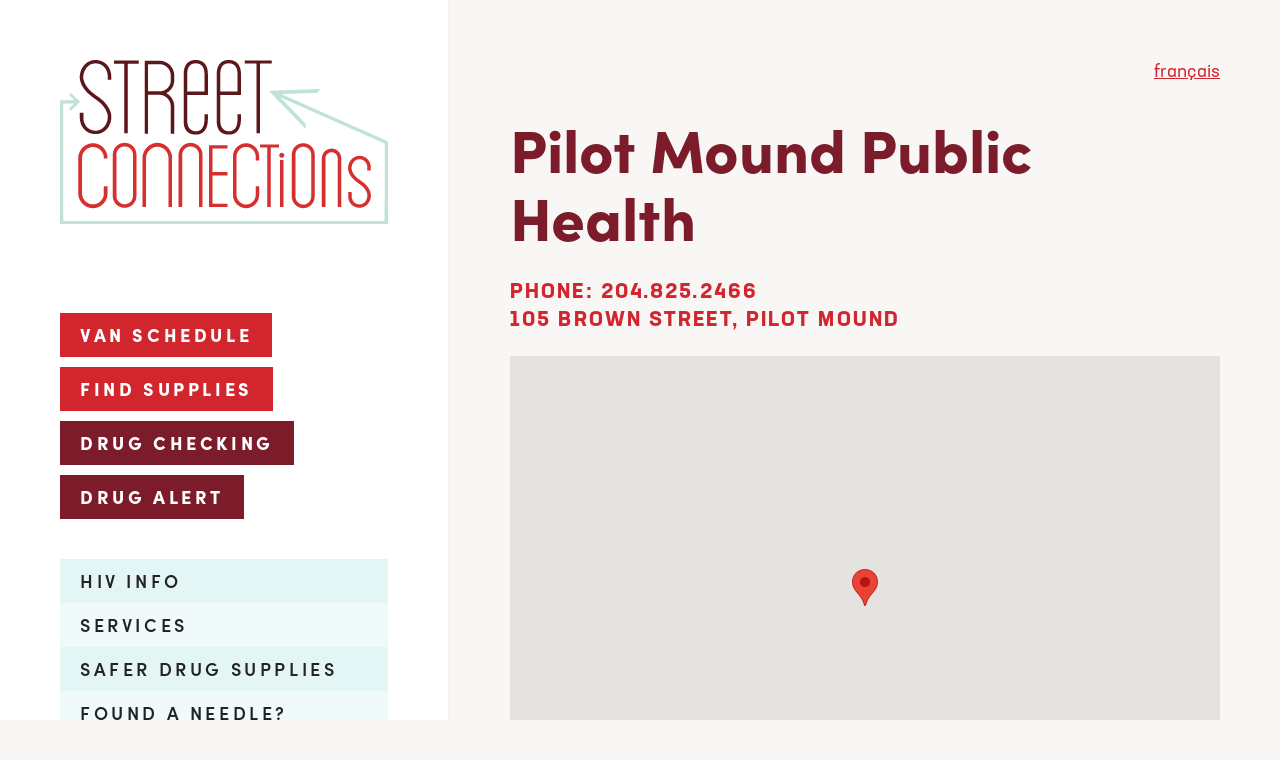

--- FILE ---
content_type: text/html; charset=UTF-8
request_url: https://streetconnections.ca/locations/pilot-mound-public-health
body_size: 2920
content:

<!DOCTYPE html>
<html lang="en">
<head>
	<meta charset="utf-8" />
	<meta name="description" content="Pilot Mound Public Health offers the following services: Free Condoms, Needle Distribution, Needle Dropoff, Pregnancy Test. Pilot Mound Public Health is located at 105 Brown Street, Pilot Mound, MB. Phone: 204.825.2466." />
	<meta name="thumbnail" content="https://getsomecondoms.com/images/_metadata/site-thumbnail.png" />
	<meta name="viewport" content="width=device-width, initial-scale=1" />	
	
	<meta property="og:title" content="Pilot Mound Public Health" />
	<meta property="og:description" content="Pilot Mound Public Health offers the following services: Free Condoms, Needle Distribution, Needle Dropoff, Pregnancy Test. Pilot Mound Public Health is located at 105 Brown Street, Pilot Mound, MB. Phone: 204.825.2466." />
	<meta property="og:image" content="https://getsomecondoms.com/images/_metadata/site-thumbnail.png" />
	<meta property="og:url" content="https://streetconnections.ca/locations/pilot-mound-public-health" />
		
	<meta name="twitter:card" content="summary_large_image" />
		<meta name="twitter:creator" content="WinnipegRHA" />
	<meta name="twitter:site" content="WinnipegRHA" />
		<meta name="twitter:domain" content="streetconnections.ca/" />
	
	<link rel="stylesheet" type="text/css" href="/assets/build/css/styles.css?v=20250430.16" />
	<link rel="icon" type="image/x-icon" href="https://streetconnections.ca/favicon.ico" />
	<script type="application/ld+json">
	{
    "@context": "https://schema.org",
    "@type": "Organization",
    "name": "Pilot Mound Public Health",
    "telephone": "204.825.2466",
    "address": {
        "@type": "PostalAddress",
        "streetAddress": "105 Brown Street",
        "addressLocality": "Pilot Mound",
        "addressRegion": "MB"
    }
}
</script>

	<title>Pilot Mound Public Health &ndash; Street Connections</title>
<script>window._gmData = {
    logging: false,
    cluster: [],
    infoWindows: [],
    markerCallbacks: [],
};</script></head>
<body>
	
	<div id="top">
		<div id="sidebar">
			<div id="sidebar-content">
				<div class="logo">
				<a href="https://streetconnections.ca/"><img src="/assets/build/img/logo.svg" alt="Street Connections" /></a>				</div>
				<a class="toggle" href="#" title="menu" style="display:none;"><svg xmlns="http://www.w3.org/2000/svg" viewBox="0 0 448 512"><!--! Font Awesome Pro 6.1.1 by @fontawesome - https://fontawesome.com License - https://fontawesome.com/license (Commercial License) Copyright 2022 Fonticons, Inc. --><path d="M0 96C0 78.33 14.33 64 32 64H416C433.7 64 448 78.33 448 96C448 113.7 433.7 128 416 128H32C14.33 128 0 113.7 0 96zM0 256C0 238.3 14.33 224 32 224H416C433.7 224 448 238.3 448 256C448 273.7 433.7 288 416 288H32C14.33 288 0 273.7 0 256zM416 448H32C14.33 448 0 433.7 0 416C0 398.3 14.33 384 32 384H416C433.7 384 448 398.3 448 416C448 433.7 433.7 448 416 448z"/></svg></a>
				<nav>
					<div id="nav-primary">
						<ul ><li ><a  href="https://streetconnections.ca/van-information">van schedule</a></li><li ><a  class="active" href="https://streetconnections.ca/locations">find supplies</a></li><li ><a  href="https://streetconnections.ca/drug-checking">drug checking</a></li><li ><a  href="https://streetconnections.ca/drug-alerts">Drug Alert</a></li></ul>
					</div>
					<div id="nav-secondary">
						<ul ><li ><a  href="https://streetconnections.ca/hiv">HIV info</a></li><li ><a  href="https://streetconnections.ca/services">services</a></li><li ><a  class="active" href="https://streetconnections.ca/locations">safer drug supplies</a></li><li ><a  href="https://streetconnections.ca/found-a-needle">found a needle?</a></li><li ><a  href="https://streetconnections.ca/overdose-prevention">overdose/poisoning prevention</a></li><li ><a  href="https://streetconnections.ca/naloxone">naloxone</a></li><li ><a  href="https://streetconnections.ca/supply-distribution">supply distribution for service providers</a></li><li ><a  href="https://streetconnections.ca/resources">service provider resources</a></li><li ><a  href="https://streetconnections.ca/clinic-directory">condoms, supplies, and testing</a></li><li ><a  href="https://streetconnections.ca/frequently-asked-questions">frequently asked questions</a></li></ul>
					</div>
					<div id="nav-tertiary">
						<ul ><li ><a  href="https://streetconnections.ca/contact-us">contact us</a></li></ul>
					</div>
				</nav>
			</div>
		</div>
		<main>
			<div id="main-content">
												<div class="switch"><a href="https://streetconnections.ca/fr/locations/pilot-mound-public-health">français</a></div>
				<div class="location-detail">
	<h1>Pilot Mound Public Health</h1>
	<p class="location-contact">Phone: 204.825.2466<br />105 Brown Street, Pilot Mound</p>
	<div id="map">
						<div id="map-humeiu" class="gm-map" data-dna="[{&quot;type&quot;:&quot;map&quot;,&quot;locations&quot;:[],&quot;options&quot;:{&quot;draggable&quot;:true,&quot;infoWindowTemplate&quot;:&quot;streetconnections\/_includes\/_markerInfo&quot;,&quot;infoWindowOptions&quot;:{&quot;maxWidth&quot;:260},&quot;zoom&quot;:14,&quot;id&quot;:&quot;map-humeiu&quot;,&quot;mapOptions&quot;:null}},{&quot;type&quot;:&quot;markers&quot;,&quot;locations&quot;:[{&quot;lat&quot;:49.20562650000000104455466498620808124542236328125,&quot;lng&quot;:-98.8990275999999965961251291446387767791748046875,&quot;id&quot;:&quot;11585-locAddress&quot;}],&quot;options&quot;:{&quot;draggable&quot;:true,&quot;zoom&quot;:14,&quot;mapOptions&quot;:null,&quot;id&quot;:&quot;11585-locAddress&quot;,&quot;field&quot;:false}}]">Loading map...</div>
	</div>
	<div class="location-details">
				<div class="location-hours">
			<h4>Hours</h4>
			<ul>			<li>Tuesday: 8:30 AM &ndash; 4:30 PM</li>
									<li>Wednesday: 8:30 AM &ndash; 4:30 PM</li>
									<li>Friday: 8:30 AM &ndash; 4:30 PM</li>
		</ul>
		</div>						<div class="location-services">
			<h4>Services</h4>
			<ul>			<li>Free Condoms</li>
									<li>Needle Distribution</li>
									<li>Needle Dropoff</li>
									<li>Pregnancy Test</li>
		</ul>
		</div>			</div>
			<h4>Notes</h4>
		Pregnancy testing available.

STI/HIV testing is NOT available
		<p>Pilot Mound Public Health offers the following services: Free Condoms, Needle Distribution, Needle Dropoff, Pregnancy Test. Pilot Mound Public Health is located at 105 Brown Street, Pilot Mound, MB. Phone: 204.825.2466.</p>
</div>
			</div>
		</main>
	</div>
	
	<footer>
		<div class="wrapper">
			<div class="footer-content">
				<p><a href="https://streetconnections.ca/conditions-of-use"><strong>TERMS OF USE / PRIVACY POLICY</strong></a></p>
			</div>
			<div class="footer-logos">
				<ul>
					<li><a href="https://wrha.mb.ca"><img src="/assets/build/img/496-logo.svg" alt="Winnipeg Regional Health Authority" /></a></li>
					<li><a href="https://wrha.mb.ca"><img src="/assets/build/img/wrha-logo.svg" alt="Winnipeg Regional Health Authority" /></a></li>
				</ul>
				<p>&copy; 2026 Winnipeg Regional Health Authority. All rights reserved. &nbsp; &nbsp; <a href="#top">Top</a></p>
			</div>
		</div>
	</footer>

	<script src="https://ajax.googleapis.com/ajax/libs/jquery/3.6.0/jquery.min.js"></script>
	<script src="/assets/build/js/js-min.js?v=20220905"></script>
		
		<script async src="https://www.googletagmanager.com/gtag/js?id=UA-1355671-52"></script>
	<script>
	  window.dataLayer = window.dataLayer || [];
	  function gtag(){dataLayer.push(arguments);}
	  gtag('js', new Date());
	  gtag('config', 'UA-1355671-52');
	</script>
	
<script src="https://maps.googleapis.com/maps/api/js?region=ca&amp;language=en&amp;key=AIzaSyDY4hGYEqUY9llTPxfME-NKsoLgroMSgm8&amp;cache=PM15&amp;callback=Function.prototype" defer></script>
<script src="https://unpkg.com/@googlemaps/markerclusterer/dist/index.min.js" defer></script>
<script src="https://getsomecondoms.com/cpresources/6837e456/js/googlemaps.js?v=1743804975" defer></script>
<script src="https://getsomecondoms.com/cpresources/6837e456/js/dynamicmap.js?v=1743804975" defer></script>
<script>window._gmData.infoWindows['map-humeiu'] = {
    '11585-locAddress': {"maxWidth":260,"content":"<div class=\"infowindow\"><h3>Pilot Mound Public Health<\/h3>\n<p>105 Brown Street<br \/>Pilot Mound<\/p>\n<p><strong>Phone:<\/strong> 204.825.2466<\/p><p><a href=\"https:\/\/streetconnections.ca\/locations\/pilot-mound-public-health\">Details<\/a><\/p>\n<p><a href=\"https:\/\/www.google.com\/maps\/dir\/?api=1&amp;destination=105 Brown Street, Pilot Mound, MB\" target=\"_blank\">Get directions<\/a><\/p>\n<\/div>"},
};
addEventListener('load', function () {googleMaps.init('map-humeiu', null)});</script><script defer src="https://static.cloudflareinsights.com/beacon.min.js/vcd15cbe7772f49c399c6a5babf22c1241717689176015" integrity="sha512-ZpsOmlRQV6y907TI0dKBHq9Md29nnaEIPlkf84rnaERnq6zvWvPUqr2ft8M1aS28oN72PdrCzSjY4U6VaAw1EQ==" data-cf-beacon='{"version":"2024.11.0","token":"f1215455f67349b5bbe577c44d92c109","r":1,"server_timing":{"name":{"cfCacheStatus":true,"cfEdge":true,"cfExtPri":true,"cfL4":true,"cfOrigin":true,"cfSpeedBrain":true},"location_startswith":null}}' crossorigin="anonymous"></script>
</body>
</html>

--- FILE ---
content_type: text/css
request_url: https://streetconnections.ca/assets/build/css/styles.css?v=20250430.16
body_size: 3889
content:
@import url("https://use.typekit.net/mhr8qsf.css");
/*! normalize.css v8.0.1 | MIT License | github.com/necolas/normalize.css */
/* Document
   ========================================================================== */
/**
 * 1. Correct the line height in all browsers.
 * 2. Prevent adjustments of font size after orientation changes in iOS.
 */
html {
  line-height: 1.15; /* 1 */
  -webkit-text-size-adjust: 100%; /* 2 */
}

/* Sections
   ========================================================================== */
/**
 * Remove the margin in all browsers.
 */
body {
  margin: 0;
}

/**
 * Render the `main` element consistently in IE.
 */
main {
  display: block;
}

/**
 * Correct the font size and margin on `h1` elements within `section` and
 * `article` contexts in Chrome, Firefox, and Safari.
 */
h1 {
  font-size: 2em;
  margin: 0.67em 0;
}

/* Grouping content
   ========================================================================== */
/**
 * 1. Add the correct box sizing in Firefox.
 * 2. Show the overflow in Edge and IE.
 */
hr {
  box-sizing: content-box; /* 1 */
  height: 0; /* 1 */
  overflow: visible; /* 2 */
}

/**
 * 1. Correct the inheritance and scaling of font size in all browsers.
 * 2. Correct the odd `em` font sizing in all browsers.
 */
pre {
  font-family: monospace, monospace; /* 1 */
  font-size: 1em; /* 2 */
}

/* Text-level semantics
   ========================================================================== */
/**
 * Remove the gray background on active links in IE 10.
 */
a {
  background-color: transparent;
}

/**
 * 1. Remove the bottom border in Chrome 57-
 * 2. Add the correct text decoration in Chrome, Edge, IE, Opera, and Safari.
 */
abbr[title] {
  border-bottom: none; /* 1 */
  text-decoration: underline; /* 2 */
  text-decoration: underline dotted; /* 2 */
}

/**
 * Add the correct font weight in Chrome, Edge, and Safari.
 */
b,
strong {
  font-weight: bolder;
}

/**
 * 1. Correct the inheritance and scaling of font size in all browsers.
 * 2. Correct the odd `em` font sizing in all browsers.
 */
code,
kbd,
samp {
  font-family: monospace, monospace; /* 1 */
  font-size: 1em; /* 2 */
}

/**
 * Add the correct font size in all browsers.
 */
small {
  font-size: 80%;
}

/**
 * Prevent `sub` and `sup` elements from affecting the line height in
 * all browsers.
 */
sub,
sup {
  font-size: 75%;
  line-height: 0;
  position: relative;
  vertical-align: baseline;
}

sub {
  bottom: -0.25em;
}

sup {
  top: -0.5em;
}

/* Embedded content
   ========================================================================== */
/**
 * Remove the border on images inside links in IE 10.
 */
img {
  border-style: none;
}

/* Forms
   ========================================================================== */
/**
 * 1. Change the font styles in all browsers.
 * 2. Remove the margin in Firefox and Safari.
 */
button,
input,
optgroup,
select,
textarea {
  font-family: inherit; /* 1 */
  font-size: 100%; /* 1 */
  line-height: 1.15; /* 1 */
  margin: 0; /* 2 */
}

/**
 * Show the overflow in IE.
 * 1. Show the overflow in Edge.
 */
button,
input { /* 1 */
  overflow: visible;
}

/**
 * Remove the inheritance of text transform in Edge, Firefox, and IE.
 * 1. Remove the inheritance of text transform in Firefox.
 */
button,
select { /* 1 */
  text-transform: none;
}

/**
 * Correct the inability to style clickable types in iOS and Safari.
 */
button,
[type=button],
[type=reset],
[type=submit] {
  -webkit-appearance: button;
}

/**
 * Remove the inner border and padding in Firefox.
 */
button::-moz-focus-inner,
[type=button]::-moz-focus-inner,
[type=reset]::-moz-focus-inner,
[type=submit]::-moz-focus-inner {
  border-style: none;
  padding: 0;
}

/**
 * Restore the focus styles unset by the previous rule.
 */
button:-moz-focusring,
[type=button]:-moz-focusring,
[type=reset]:-moz-focusring,
[type=submit]:-moz-focusring {
  outline: 1px dotted ButtonText;
}

/**
 * Correct the padding in Firefox.
 */
fieldset {
  padding: 0.35em 0.75em 0.625em;
}

/**
 * 1. Correct the text wrapping in Edge and IE.
 * 2. Correct the color inheritance from `fieldset` elements in IE.
 * 3. Remove the padding so developers are not caught out when they zero out
 *    `fieldset` elements in all browsers.
 */
legend {
  box-sizing: border-box; /* 1 */
  color: inherit; /* 2 */
  display: table; /* 1 */
  max-width: 100%; /* 1 */
  padding: 0; /* 3 */
  white-space: normal; /* 1 */
}

/**
 * Add the correct vertical alignment in Chrome, Firefox, and Opera.
 */
progress {
  vertical-align: baseline;
}

/**
 * Remove the default vertical scrollbar in IE 10+.
 */
textarea {
  overflow: auto;
}

/**
 * 1. Add the correct box sizing in IE 10.
 * 2. Remove the padding in IE 10.
 */
[type=checkbox],
[type=radio] {
  box-sizing: border-box; /* 1 */
  padding: 0; /* 2 */
}

/**
 * Correct the cursor style of increment and decrement buttons in Chrome.
 */
[type=number]::-webkit-inner-spin-button,
[type=number]::-webkit-outer-spin-button {
  height: auto;
}

/**
 * 1. Correct the odd appearance in Chrome and Safari.
 * 2. Correct the outline style in Safari.
 */
[type=search] {
  -webkit-appearance: textfield; /* 1 */
  outline-offset: -2px; /* 2 */
}

/**
 * Remove the inner padding in Chrome and Safari on macOS.
 */
[type=search]::-webkit-search-decoration {
  -webkit-appearance: none;
}

/**
 * 1. Correct the inability to style clickable types in iOS and Safari.
 * 2. Change font properties to `inherit` in Safari.
 */
::-webkit-file-upload-button {
  -webkit-appearance: button; /* 1 */
  font: inherit; /* 2 */
}

/* Interactive
   ========================================================================== */
/*
 * Add the correct display in Edge, IE 10+, and Firefox.
 */
details {
  display: block;
}

/*
 * Add the correct display in all browsers.
 */
summary {
  display: list-item;
}

/* Misc
   ========================================================================== */
/**
 * Add the correct display in IE 10+.
 */
template {
  display: none;
}

/**
 * Add the correct display in IE 10.
 */
[hidden] {
  display: none;
}

/* http://meyerweb.com/eric/tools/css/reset/ 
   v2.0 | 20110126
   License: none (public domain)
*/
html, body, div, span, applet, object, iframe,
h1, h2, h3, h4, h5, h6, p, blockquote, pre,
a, abbr, acronym, address, big, cite, code,
del, dfn, img, ins, kbd, q, s, samp,
small, strike, sub, sup, tt, var,
u, center,
dl, dt, dd, ol, ul, li,
fieldset, form, label, legend,
table, caption, tbody, tfoot, thead, tr, th, td,
article, aside, canvas, details, embed,
figure, figcaption, footer, header, hgroup,
menu, nav, output, ruby, section, summary,
time, mark, audio, video {
  margin: 0;
  padding: 0;
  border: 0;
  font-size: 100%;
  font: inherit;
  vertical-align: baseline;
}

/* HTML5 display-role reset for older browsers */
article, aside, details, figcaption, figure,
footer, header, hgroup, menu, nav, section, main {
  display: block;
}

body {
  line-height: 1;
}

ol, ul {
  list-style: none;
}

blockquote, q {
  quotes: none;
}

blockquote:before, blockquote:after,
q:before, q:after {
  content: "";
  content: none;
}

table {
  border-collapse: collapse;
  border-spacing: 0;
}

* {
  box-sizing: border-box;
}

img {
  max-width: 100%;
}

p, ul, ol {
  margin: 0 0 1em;
}

ul li {
  list-style: disc outside none;
  margin: 0 0 0.5em 2em;
}
ul li ul {
  margin: 0.5em 0;
}

ol li {
  list-style: decimal outside none;
  margin: 0 0 0.5em 2em;
}

b, strong {
  font-weight: bold;
}

i, em {
  font-style: italic;
}

select, input[type=text], input[type=email], input[type=tel], input[type=url], input[type=date], textarea {
  width: 100%;
}

input[type=text], input[type=email], input[type=tel], input[type=url], input[type=date], textarea {
  font: normal 14px/17px sans-serif;
  padding: 8px;
}

.visually-hidden {
  clip: rect(1px 1px 1px 1px); /* IE6, IE7 */
  clip: rect(1px, 1px, 1px, 1px);
  height: 1px;
  overflow: hidden;
  position: absolute !important;
  width: 1px;
}

.centered, .aligncenter, .centred, .aligncentre, .center, .centre {
  text-align: center;
}

/*
	Colors
*/
/*
	Global
*/
body {
  background: #F9F7F6;
  color: #222;
  font: 400 18px/26px "neusa-next-std", sans-serif;
  hyphens: none;
  -moz-hyphens: none;
  -webkit-hyphens: none;
  text-align: center;
}

h1 {
  color: #d2262f;
  font: 900 90px/98px "sofia-pro", sans-serif;
  margin-bottom: 0.5em;
}
h1 a {
  text-decoration: none;
}

h2 {
  color: #7c1b29;
  font: 900 48px/56px "neusa-next-std", sans-serif;
  margin-bottom: 1em;
}
h2 a {
  text-decoration: none;
}

h1 + h2 {
  margin-top: -0.8em;
}

h3 {
  color: #7c1b29;
  font: 700 24px/30px "neusa-next-std", sans-serif;
  letter-spacing: 0.1em;
  margin-bottom: 1em;
  text-transform: uppercase;
}
h3 strong {
  color: #d2262f;
  font-weight: 700;
}
h3 a {
  text-decoration: none;
}

h4 {
  color: #d2262f;
  font: italic 21px/26px "neusa-next-std", sans-serif;
  font-weight: 700;
  letter-spacing: 0.1em;
  margin-bottom: 0.5em;
}
h4 strong {
  color: #7c1b29;
  font-weight: 700;
}

p + h3, ul + h3, ol + h3, h2 + h3, div + h3 {
  margin-top: 2em;
}

p + h4, ul + h4, ol + h4, h3 + h4, div + h4 {
  margin-top: 2em;
}

blockquote {
  margin: 1.5em 3em;
}
blockquote p:last-child {
  margin-bottom: 0;
}

ul li::marker, ol li::marker {
  color: #d2262f;
  font-weight: 700;
}

a {
  color: #d2262f;
  transition: color 0.2s linear;
}
a:hover {
  text-decoration: none;
}

#top {
  display: flex;
}

figure {
  margin-bottom: 2em;
}
figure img {
  display: block;
  margin: 0 auto;
}
figure.left {
  float: left;
  margin: 0 2.5641025641% 2em 0;
  width: 48%;
}
figure.right {
  float: right;
  margin: 0 0 2em 2.5641025641%;
  width: 48%;
}
figure figcaption {
  padding: 10px 0 0;
}
figure figcaption p {
  margin: 0;
}

.btn {
  background: #7c1b29;
  border: 0;
  box-sizing: border-box;
  color: #FFF;
  cursor: pointer;
  display: inline-block;
  font: 900 18px/24px "sofia-pro", sans-serif;
  letter-spacing: 0.2em;
  margin: 0;
  padding: 10px 20px;
  text-align: center;
  text-decoration: none;
  transition: background 0.2s linear;
  text-transform: uppercase;
}
.btn:hover {
  background: #222;
}
.btn svg {
  color: #FFF;
  position: relative;
  top: -2px;
  vertical-align: middle;
}
.btn.icon-left svg {
  margin-right: 8px;
}
.btn.icon-right svg {
  margin-left: 8px;
}

.red-text {
  color: #d2262f;
}

.maroon-text {
  color: #7c1b29;
}

.red-block, .maroon-block {
  background: #d2262f;
  color: #FFF;
  font-family: "sofia-pro", sans-serif;
  font-weight: 900;
  padding: 10px 15px;
  text-transform: uppercase;
}
.red-block p, .red-block ul, .red-block ol, .maroon-block p, .maroon-block ul, .maroon-block ol {
  margin: 0;
}
.red-block a, .maroon-block a {
  color: #FFF;
}

.maroon-block {
  background: #7c1b29;
}

.larger {
  font-size: 28px;
  line-height: 140%;
}

/**
 * Sidebar	
*/
#sidebar {
  background: #FFF;
  width: 35%;
}

#sidebar-content {
  margin-left: auto;
  max-width: 450px;
  padding: 60px 60px 40px;
  text-align: left;
}

nav {
  font: 900 18px/24px "sofia-pro", sans-serif;
  letter-spacing: 0.2em;
  margin: 80px 0 0;
  text-transform: uppercase;
}
nav ul {
  margin-bottom: 20px;
}
nav li {
  list-style: none outside none;
  margin: 0;
  padding: 0;
}
nav a {
  color: #FFF;
  display: inline-block;
  padding: 10px 20px;
  text-decoration: none;
}

#nav-primary li {
  margin-bottom: 10px;
}
#nav-primary a {
  background: #d2262f;
  transition: background 0.2s linear;
}
#nav-primary a:hover {
  background: #222 !important;
}
#nav-primary li:nth-child(3n+0) a, #nav-primary li:nth-child(4n+0) a {
  background: #7c1b29;
}

#nav-secondary {
  background: #E3F5F5;
  font-weight: 600;
  margin: 40px 0;
}
#nav-secondary li:nth-child(even) {
  background: #F1FAFA;
}
#nav-secondary a {
  color: #222;
  display: block;
}
#nav-secondary a:hover {
  color: #d2262f;
}

#nav-tertiary a {
  background: #7c1b29;
  transition: background 0.2s linear;
}
#nav-tertiary a:hover {
  background: #222 !important;
}

/**
 * Main	
*/
main {
  border-left: 2px solid #F2F1F0;
  width: 65%;
}

#main-content {
  max-width: 835px;
  padding: 60px 60px 40px;
  text-align: left;
}
#main-content p > strong, #main-content li > strong {
  letter-spacing: 0.05em;
}

.switch {
  margin-bottom: 1.5em;
  text-align: right;
}

.drug-alert {
  border-bottom: 2px solid #F2F1F0;
  margin: 3em 0 1em;
  padding: 0 0 2em;
}
.drug-alert figure {
  margin: 20px 0;
}
.drug-alert figure img {
  margin: 0;
}
.drug-alert > :last-child {
  margin-bottom: 0;
}

/**
 * Map/Locations	
*/
.search-form {
  margin-bottom: 2em;
}

.search-row {
  align-content: center;
  align-items: center;
  background: #d2262f;
  color: #FFF;
  display: flex;
  justify-content: space-between;
  margin-bottom: 10px;
  padding: 0 15px 0 0;
}
.search-row label {
  cursor: pointer;
  font: 900 18px/24px "sofia-pro", sans-serif;
  letter-spacing: 0.2em;
  padding: 15px 10px;
  text-align: right;
  text-transform: uppercase;
  width: 30%;
}
.search-row input {
  font-family: "neusa-next-std", sans-serif;
}

.submit-row {
  width: 30%;
}
.submit-row .btn {
  display: block;
  width: 100%;
}

#map {
  margin-bottom: 40px;
}
#map .gm-map {
  height: 500px;
}

.infowindow {
  color: #000;
  font-size: 12px;
}
.infowindow h3 {
  color: #000;
  font-size: 14px;
  line-height: 17px;
  margin: 0;
}
.infowindow p {
  margin: 5px 0;
}
.infowindow a {
  color: #000;
}

.locations {
  align-items: flex-start;
  display: flex;
  flex-wrap: wrap;
}
.locations li {
  list-style: none outside none;
  margin: 0;
  padding: 0;
  margin-bottom: 3em;
  width: 48%;
}
.locations li:nth-child(even) {
  margin-left: auto;
}
.locations h3 {
  color: #d2262f;
  font-size: 18px;
  line-height: 24px;
  margin-bottom: 10px;
}
.locations p {
  margin-bottom: 10px;
}
.locations .btn {
  background: #d2262f;
  font-size: 16px;
  line-height: 21px;
}
.locations .btn:hover {
  background: #222;
}

.location-detail h1 {
  color: #7c1b29;
  font-size: 60px;
  line-height: 68px;
}

.location-contact {
  color: #d2262f;
  font: 700 21px/28px "neusa-next-std", sans-serif;
  letter-spacing: 0.1em;
  text-transform: uppercase;
}

.location-details {
  align-items: flex-start;
  display: flex;
  margin-bottom: 3em;
}

.location-hours {
  width: 48%;
}
.location-hours ul {
  margin: 0;
}
.location-hours li {
  list-style: none outside none;
  margin: 0;
  padding: 0;
}

.location-services {
  margin-left: auto;
  width: 48%;
}

/**
 * Footer	
*/
footer {
  background: #d2262f;
  border-bottom: 40px solid #7c1b29;
  color: #FFF;
  font-size: 14px;
  line-height: 21px;
}
footer a {
  color: #FFF;
}
footer .wrapper {
  align-items: center;
  display: flex;
  flex-wrap: wrap;
  margin: 0 auto;
  max-width: 1285px;
  padding: 60px;
  text-align: left;
}

.footer-content {
  width: 48%;
}
.footer-content p:last-child {
  margin: 0;
}

.footer-logos {
  margin-left: auto;
  width: 48%;
}
.footer-logos ul {
  align-items: center;
  display: flex;
  margin: 0;
}
.footer-logos li {
  list-style: none outside none;
  margin: 0;
  padding: 0;
  padding: 10px;
}

/**
 * HIV Is Here	
*/
.hiv h1 {
  max-width: 500px;
}
.hiv h3 {
  color: #4484BF;
}
.hiv #main-content {
  background: transparent url(../img/hiv-people-footer.svg) no-repeat -40px bottom;
  padding-bottom: 500px;
}
.hiv #main-content figure {
  float: right;
  margin: 0 -40px 10px 20px;
  width: 70%;
}

@media screen and (max-width: 1100px) {
  #sidebar-content, #main-content, footer .wrapper {
    padding: 40px;
  }
}
@media screen and (max-width: 900px) {
  .toggle {
    display: block !important;
    position: absolute;
    right: 20px;
    top: 140px;
    width: 36px;
  }
  .toggle svg {
    fill: #7c1b29;
  }
  .toggle:hover svg {
    fill: #222;
  }
  .switch {
    position: absolute;
    right: 20px;
    top: 30px;
  }
  nav {
    margin: 20px 0 0;
  }
  h1 {
    font-size: 64px;
    line-height: 70px;
  }
  h2 {
    font-size: 32px;
    line-height: 38px;
  }
  #top, footer .wrapper {
    display: block;
  }
  .logo {
    max-width: 320px;
  }
  main {
    border-left: 0;
    border-top: 2px solid #F2F1F0;
  }
  #sidebar, main {
    width: 100%;
  }
  #sidebar-content, #main-content {
    max-width: none;
  }
  .footer-content, .footer-logos {
    width: 100%;
  }
  .footer-logos {
    margin-top: 2em;
  }
  .footer-logos img {
    max-height: 80px;
  }
  .hiv #main-content {
    background-position: center bottom;
    background-size: 105%;
    padding-bottom: 500px;
  }
}
@media screen and (max-width: 700px) {
  .toggle {
    top: 120px;
  }
  .switch {
    top: 10px;
  }
  h1 {
    font-size: 42px;
    line-height: 48px;
  }
  h2, .location-detail h1 {
    font-size: 32px;
    line-height: 36px;
  }
  #sidebar-content, #main-content, footer .wrapper {
    padding: 20px;
  }
  .search-row {
    display: block;
    margin-left: -20px;
    margin-right: -20px;
    padding: 15px 20px;
  }
  .search-row label {
    padding: 0;
  }
  .search-row label, .search-row input {
    width: 100%;
  }
  .submit-row {
    width: 100%;
  }
  .locations, .location-details {
    display: block;
  }
  .locations li {
    width: 100%;
  }
  .location-hours, .location-services {
    margin: 2em 0;
    width: 100%;
  }
  .hiv #main-content {
    padding-bottom: 400px;
  }
  .hiv #main-content figure {
    float: none;
    margin: 0 auto 20px;
  }
}
@media screen and (max-width: 480px) {
  .logo {
    max-width: 240px;
  }
  .toggle {
    top: 90px;
  }
  .hiv #main-content {
    padding-bottom: 300px;
  }
}
@media print {
  h1, h2, h3, h4 {
    color: #222 !important;
  }
  h1 strong, h2 strong, h3 strong, h4 strong {
    color: #222 !important;
  }
  #top {
    display: block;
  }
  #sidebar, main {
    border: 0;
    width: 100%;
  }
  #sidebar-content, #main-content {
    margin: 0;
    padding: 20px;
  }
  .logo {
    width: 300px;
  }
  footer {
    background: #FFF;
    border: 0;
    color: #222;
  }
  footer .wrapper {
    display: block;
  }
  .footer-content, .footer-logos {
    width: 100%;
  }
  nav, .switch, .footer-logos {
    display: none;
  }
}


--- FILE ---
content_type: image/svg+xml
request_url: https://streetconnections.ca/assets/build/img/496-logo.svg
body_size: 4958
content:
<?xml version="1.0" encoding="UTF-8"?>
<svg width="315px" height="141px" viewBox="0 0 315 141" version="1.1" xmlns="http://www.w3.org/2000/svg" xmlns:xlink="http://www.w3.org/1999/xlink">
    <title>496-logo</title>
    <defs>
        <polygon id="path-1" points="0 0 314.713608 0 314.713608 140.968 0 140.968"></polygon>
    </defs>
    <g id="Page-1" stroke="none" stroke-width="1" fill="none" fill-rule="evenodd">
        <g id="Extra-Large" transform="translate(-1107.000000, -264.000000)">
            <g id="496-logo" transform="translate(1107.000000, 264.000000)">
                <mask id="mask-2" fill="white">
                    <use xlink:href="#path-1"></use>
                </mask>
                <g id="Clip-2"></g>
                <path d="M119.502,78.136 C119.502,81.29 119.502,84.311 119.502,87.539 C121.624,85.693 123.509,84.053 125.369,82.434 C123.438,81.019 121.535,79.626 119.502,78.136 Z M297.628,91.087 C297.752,86.979 295.834,85.078 291.866,85.223 C288.352,85.351 286.546,87.465 286.937,91.087 C290.497,91.087 294.066,91.087 297.628,91.087 Z M218.247,96.92 C215.705,97.628 213.497,98.137 211.374,98.886 C210.488,99.199 209.65,99.908 209.02,100.635 C207.749,102.104 207.937,104.469 209.249,105.458 C211.56,107.199 216.402,106.04 217.553,103.349 C218.328,101.535 218.667,99.583 218.247,96.92 Z M141.361,99.146 C144.826,99.128 146.583,97.431 146.62,94.067 C146.658,90.592 144.779,88.67 141.318,88.645 C137.861,88.621 135.886,90.532 135.841,93.947 C135.797,97.272 137.806,99.165 141.361,99.146 Z M78.093,36.845 C79.652,37.219 80.466,37.531 81.297,37.588 C82.685,37.683 84.085,37.641 85.478,37.611 C88.688,37.544 89.543,36.718 89.579,33.505 C89.623,29.72 89.6050377,25.934 89.571,22.149 C89.565,21.542 89.336,20.937 89.211,20.332 C89.02,20.288 88.83,20.244 88.639,20.2 C85.259,25.535 81.879,30.87 78.093,36.845 Z M142.353,131.651 C144.4,131.432 146.902,131.326 149.332,130.854 C151.377,130.456 152.158,129.314 151.981,127.823 C151.823,126.49 150.89,125.65 148.92,125.537 C143.941,125.25 138.956,125.023 133.971,124.912 C131.535,124.858 130.177,125.836 130.029,127.32 C129.871,128.912 131.207,130.191 133.576,130.709 C133.868,130.773 134.166,130.815 134.464,130.846 C136.941,131.102 139.418,131.353 142.353,131.651 Z M144.886,38.983 C144.807,38.189 144.799,37.38 144.639,36.603 C143.922,33.123 141.284,30.929 137.908,30.951 C134.457,30.973 132.061,33.097 131.389,36.75 C131.262,37.436 131.092,38.138 131.118,38.826 C131.232,41.868 132.046,44.576 135.074,46.005 C137.574,47.185 140.705,46.521 142.802,44.44 C144.318,42.936 144.877,41.074 144.886,38.983 Z M195.36,52.297 C195.324,47.748 192.358,44.47 188.365,44.566 C184.219,44.665 181.186,48.108 181.262,52.627 C181.334,56.887 184.299,59.958 188.347,59.9650116 C192.514,59.972 195.395,56.822 195.36,52.297 Z M164.467,56.874 C163.192,61.428 162.015,65.631 160.801,69.966 C162.039,70.029 163.314,70.042 164.578,70.168 C167.601,70.469 168.351,71.183 168.888,74.147 C169.083,75.227 169.256,76.31 169.511,77.811 C171.284,77.811 173.139,77.802 174.995,77.813 C179.241,77.837 180.064,78.605 180.398,83.259 C183.315,77.917 187.829,76.781 193.384,77.376 C193.624,79.173 193.857,80.922 194.102,82.756 C194.353,82.692 194.706,82.712 194.851,82.548 C197.875,79.141 201.896,77.684 206.189,76.905 C211.546,75.933 216.936,76.012 222.298,76.958 C226.098,77.629 229.65,78.876 232.394,81.97 C233.191,78.409 233.826,77.879 237.238,77.818 C239.039,77.785 240.841,77.835 242.643,77.81 C246.525,77.754 249.084,79.623 250.459,83.183 C251.971,87.101 253.442,91.035 254.936,94.96 C255.106,95.407 255.312,95.839 255.724,96.795 C256.271,95.477 256.668,94.598 257.005,93.697 C258.303,90.232 259.544,86.745 260.876,83.293 C262.547,78.966 266.497,76.915 271.014,77.952 C272.737,78.347 273.428,79.122 273.348,80.889 C273.299,81.962 272.988,83.023 272.739,84.396 C273.357,83.871 273.812,83.546 274.193,83.15 C279.7,77.41 286.699,75.921 294.245,76.342 C299.32,76.626 304.093,78.055 308.094,81.417 C313.448,85.916 315.158,91.765 314.619,98.833 C305.237,98.833 296.07,98.833 286.937,98.833 C286.596,102.494 287.671,104.435 290.273,105.222 C294.248,106.424 296.971,105.194 299.451,100.997 C304.362,101.292 309.33,101.591 314.537,101.904 C314.389,103.805 313.632,105.266 312.674,106.619 C310.163,110.166 306.828,112.676 302.674,113.921 C296.098,115.891 289.453,115.915 282.861,113.985 C275.944,111.96 268.274,105.467 269.033,94.915 C269.059,94.561 269.037,94.204 268.593,93.736 C267.781,95.624 266.952,97.504 266.162,99.401 C264.701,102.91 263.237,106.417 261.825,109.945 C260.348,113.637 257.695,115.354 253.692,115.297 C248.296,115.221 246.507,114.129 244.349,109.062 C241.567,102.528 238.809,95.984 236.027,89.451 C235.616,88.484 235.132,87.548 234.481,86.66 C234.712,95.856 233.48,105.044 235.523,114.572 C230.337,114.603 225.297,114.604 219.952,114.559 C219.652,113.216 219.359,111.904 219.014,110.357 C218.495,110.73 217.96,111.048 217.503,111.454 C215.668,113.086 213.564,114.183 211.167,114.698 C206.685,115.662 202.222,115.727 197.894,114.025 C193.255,112.199 190.608,108.028 190.881,103.227 C191.065,99.99 192.712,97.575 195.191,95.656 C198.884,92.798 203.286,91.819 207.751,91.135 C211.196,90.607 214.678,90.316 218.128,89.921 C218.13,86.585 217.537,85.85 214.633,85.579 C211.322,85.269 208.39,85.791 206.962,89.518 C204.804,89.298 202.729,89.04 200.647,88.887 C198.562,88.735 196.469,88.688 194.309,88.591 C194.028,89.209 193.791,89.73 193.535,90.293 C192.27,90.293 190.982,90.203 189.71,90.309 C184.88,90.708 182.657,92.952 182.508,97.775 C182.385,101.776 182.476,105.784 182.47,109.788 C182.469,110.489 182.521,111.198 182.437,111.889 C182.187,113.945 180.981,115.17 178.889,115.237 C175.889,115.334 172.882,115.328 169.881,115.241 C167.9,115.183 166.754,114.048 166.491,112.112 C166.398,111.423 166.455,110.712 166.455,110.012 C166.453,102.103 166.454,94.193 166.454,86.284 C166.454,85.2 166.454,84.116 166.454,83.098 C162.913,82.291 161.299,82.432 158.89,83.794 C159.456,84.484 159.963,85.168 160.538,85.79 C166.047,91.761 164.512,101.547 156.573,105.112 C151.225,107.514 145.608,107.982 139.862,107.832 C138.367,107.792 136.834,107.721 135.387,108.007 C134.688,108.146 134.148,109.081 133.536,109.656 C134.142,110.236 134.668,110.963 135.379,111.35 C135.95,111.661 136.743,111.606 137.441,111.636 C142.535,111.856 147.637,111.965 152.723,112.303 C154.994,112.454 157.314,112.807 159.475,113.496 C164.869,115.216 168.443,120.098 168.662,125.621 C168.876,131.005 165.78,135.869 160.393,138.014 C157.914,139.001 155.242,139.676 152.595,140.038 C143.229,141.319 133.848,141.479 124.592,139.219 C122.398,138.683 120.232,137.707 118.284,136.546 C112.979,133.385 113.307,125.063 118.495,122.241 C119.191,121.862 119.854,121.422 120.552,120.997 C114.363,115.027 116.016,108.393 125.233,103.982 C119.598,101.273 117.551,96.802 118.526,90.952 C112.967,88.897 108.406,91.666 108.093,97.389 C107.858,101.681 108.011,105.995 107.984,110.299 C107.961,114.246 106.959,115.25 103.019,115.269 C100.816,115.28 98.614,115.29 96.412,115.265 C93.087,115.229 91.995,114.125 91.971,110.708 C91.943,106.504 91.968,102.299 91.969,98.094 C91.97,92.888 91.953,87.681 91.975,82.475 C91.989,79.124 93.114,77.954 96.417,77.825 C97.716,77.774 99.019,77.809 100.321,77.813 C104.798,77.827 105.584,78.543 105.965,83.746 C107.143,80.783 108.785,79.018 111.114,78.284 C113.367,77.575 115.75,77.282 118.251,76.771 C117.536,75.492 116.643,74.086 115.939,72.592 C114.389,69.3 114.848,68.09 118.216,66.893 C122.383,65.413 126.77,65.084 131.181,64.49 C131.443,65.109 131.655,65.545 131.817,66 C132.696,68.474 134.243,70.074 137.029,70.247 C139.925,70.426 142.107,69.29 143.542,66.815 C145.515,63.412 145.987,59.68 145.829,55.221 C141.385,60.244 135.925,61.036 130.117,60.353 C124.101,59.645 119.487,56.506 116.074,51.619 C114.396,51.741 112.824,51.867 111.251,51.967 C108.85,52.119 107.833,52.992 107.651,55.468 C107.497,57.56 107.603,59.67 107.587,61.772 C107.558,65.422 106.89,66.105 103.162,66.145 C100.059,66.179 96.954,66.194 93.852,66.136 C90.553,66.074 89.662,65.13 89.599,61.751 C89.561,59.749 89.627,57.745 89.578,55.744 C89.506,52.799 88.757,52.011 85.776,51.982 C80.171,51.928 74.565,51.965 68.959,51.962 C68.158,51.961 67.353,52.003 66.558,51.931 C64.292,51.726 63.2,50.785 63.117,48.558 C63.006,45.561 62.901,42.527 63.258,39.564 C63.475,37.754 64.303,35.882 65.301,34.323 C71.885,24.041 78.619,13.856 85.234,3.593 C86.796,1.169 88.863,-0.012 91.707,0.004 C95.611,0.027 99.516,-0.028 103.419,0.021 C106.783,0.063 107.575,0.912 107.581,4.396 C107.597,13.307 107.586,22.217 107.587,31.128 C107.587,31.828 107.565,32.53 107.595,33.23 C107.745,36.766 108.757,37.636 112.707,37.46 C112.871,36.877 113.095,36.239 113.228,35.582 C115.232,25.685 121.582,20.182 131.136,18.07 C135.777,17.044 140.463,17.158 145.13,18.2 C152.148,19.767 157.124,23.893 160.443,30.167 C160.937,31.101 161.438,32.032 162.228,33.513 C162.504,32.288 162.664,31.657 162.787,31.019 C163.747,26.057 165.45,21.389 168.221,17.135 C171.971,11.377 177.168,7.722 183.986,6.686 C190.697,5.667 197.193,6.348 203.013,10.221 C207.042,12.902 210.036,16.456 211.478,21.156 C212.164,23.392 211.775,24.218 209.748,25.273 C209.482,25.411 209.21,25.544 208.927,25.638 C204.625,27.064 200.162,27.259 195.686,27.697 C195.322,26.347 195.111,25.275 194.746,24.258 C193.204,19.961 188.629,18.676 185.041,21.523 C183.327,22.882 182.376,24.737 181.785,26.8 C181.061,29.326 181.009,31.868 181.503,34.794 C182.778,33.958 183.742,33.101 184.868,32.619 C197.126,27.378 212.912,32.965 213.907,49.552 C214.741,63.465 203.464,72.376 192.501,73.18 C188.281,73.49 184.12,73.381 180.04,72.04 C173.615,69.929 168.934,65.842 165.889,59.837 C165.442,58.955 165.032,58.054 164.467,56.874 L164.467,56.874 Z" id="Fill-1" fill="#FFFFFE" mask="url(#mask-2)"></path>
                <path d="M72.529,97.325 C69.571,97.414 67.18,98.011 64.942,99.164 C64.335,99.477 63.77,99.95 63.317,100.464 C62.31,101.606 62.04,102.978 62.619,104.383 C63.129,105.619 64.272,106.03 65.528,106.19 C69.433,106.686 72.168,104.533 72.516,100.618 C72.603,99.643 72.529,98.653 72.529,97.325 Z M48.314,88.506 C48.314,91.293 48.314,93.607 48.314,95.791 C51.151,94.583 53.78,93.079 56.608,92.353 C60.352,91.392 64.25,91.03 68.085,90.43 C69.533,90.203 70.991,90.032 72.409,89.84 C72.273,86.574 71.739,85.886 69.113,85.613 C65.753,85.265 62.648,85.561 61.276,89.46 C56.982,89.144 52.824,88.838 48.314,88.506 Z M48.238,112.144 C47.53,114.636 45.822,115.398 43.42,115.301 C40.522,115.183 37.615,115.306 34.712,115.26 C31.898,115.215 30.676,114.084 30.6,111.273 C30.505,107.772 30.608,104.266 30.558,100.762 C30.505,97 29.471,95.977 25.723,95.851 C24.723,95.818 23.721,95.826 22.721,95.846 C18.667,95.93 17.528,97.045 17.492,101.027 C17.465,104.03 17.491,107.034 17.489,110.037 C17.489,110.738 17.537,111.447 17.447,112.137 C17.217,113.907 16.108,115.146 14.311,115.205 C10.612,115.326 6.904,115.309 3.203,115.22 C1.55,115.181 0.461,114.114 0.105,112.46 C-0.062,111.688 -0.054,110.869 -0.054,110.072 C-0.063,96.757 -0.0603822769,83.442 -0.057,70.127 C-0.057,69.527 -0.077,68.918 0.014,68.329 C0.293,66.508 1.345,65.323 3.154,65.263 C6.853,65.14 10.562,65.13 14.262,65.239 C16.335,65.299 17.412,66.698 17.467,69.168 C17.535,72.269 17.467,75.374 17.493,78.478 C17.525,82.336 18.608,83.385 22.536,83.422 C23.837,83.434 25.139,83.454 26.44,83.413 C29.266,83.323 30.42,82.254 30.528,79.394 C30.633,76.595 30.562,73.789 30.572,70.986 C30.575,70.185 30.532,69.378 30.614,68.585 C30.83,66.494 31.981,65.292 34.115,65.233 C37.616,65.135 41.123,65.139 44.624,65.23 C46.917,65.29 48.045,66.602 48.101,69.212 C48.176,72.714 48.123,76.219 48.126,79.723 C48.126,80.688 48.126,81.653 48.126,82.624 C48.591,82.604 48.862,82.674 48.952,82.576 C52.104,79.18 56.178,77.613 60.595,76.868 C66.467,75.876 72.355,75.985 78.161,77.348 C79.987,77.776 81.83,78.443 83.447,79.378 C86.347,81.055 88.319,83.48 88.391,87.081 C88.482,91.676 88.624,96.271 88.768,100.865 C88.908,105.341 89.078,109.815 89.246,114.591 C85.461,114.591 81.281,114.591 77.101,114.591 C76.119,114.591 75.137,114.591 74.154,114.591 C73.78,113.052 73.479,111.816 73.154,110.474 C65.251,116.819 57.044,116.767 48.238,112.144 L48.238,112.144 Z" id="Fill-3" fill="#FFFFFE" mask="url(#mask-2)"></path>
            </g>
        </g>
    </g>
</svg>

--- FILE ---
content_type: image/svg+xml
request_url: https://streetconnections.ca/assets/build/img/wrha-logo.svg
body_size: 14799
content:
<?xml version="1.0" encoding="UTF-8"?>
<svg width="722px" height="177px" viewBox="0 0 722 177" version="1.1" xmlns="http://www.w3.org/2000/svg" xmlns:xlink="http://www.w3.org/1999/xlink">
    <title>wrha-logo</title>
    <defs>
        <polygon id="path-1" points="0 0 98.897 0 98.897 175.625632 0 175.625632"></polygon>
    </defs>
    <g id="Page-1" stroke="none" stroke-width="1" fill="none" fill-rule="evenodd">
        <g id="Extra-Large" transform="translate(-142.000000, -233.000000)">
            <g id="wrha-logo" transform="translate(142.000000, 233.092868)">
                <polyline id="Fill-3" fill="#FFFFFE" points="136.151 47.9316324 139.298 47.9316324 142.792 66.9866324 142.86 66.9866324 148.775 47.9316324 151.818 47.9316324 157.697 66.9866324 157.767 66.9866324 161.262 47.9316324 164.409 47.9316324 160.05 71.7946324 156.211 71.7946324 150.332 53.0476324 150.262 53.0476324 144.452 71.7946324 140.612 71.7946324 136.151 47.9316324"></polyline>
                <path d="M167.209,51.4576324 L170.945,51.4576324 L170.945,47.9316324 L167.209,47.9316324 L167.209,51.4576324 Z M167.52,71.7946324 L170.635,71.7946324 L170.635,55.3336324 L167.52,55.3336324 L167.52,71.7946324 Z" id="Fill-4" fill="#FFFFFE"></path>
                <path d="M174.749,55.3336324 L177.862,55.3336324 L177.862,58.8586324 L177.932,58.8586324 C178.485,57.4766324 179.797,54.9526324 183.153,54.9526324 C186.96,54.9526324 187.58,58.3386324 187.58,60.3816324 L187.58,71.7946324 L184.469,71.7946324 L184.469,62.8026324 C184.469,59.7596324 184.469,58.0636324 182.218,58.0636324 C179.66,58.0636324 177.862,61.5226324 177.862,64.8086324 L177.862,71.7946324 L174.749,71.7946324 L174.749,55.3336324" id="Fill-5" fill="#FFFFFE"></path>
                <path d="M190.626,55.3336324 L193.736,55.3336324 L193.736,58.8586324 L193.806,58.8586324 C194.361,57.4766324 195.674,54.9526324 199.028,54.9526324 C202.834,54.9526324 203.456,58.3386324 203.456,60.3816324 L203.456,71.7946324 L200.343,71.7946324 L200.343,62.8026324 C200.343,59.7596324 200.343,58.0636324 198.095,58.0636324 C195.537,58.0636324 193.736,61.5226324 193.736,64.8086324 L193.736,71.7946324 L190.626,71.7946324 L190.626,55.3336324" id="Fill-6" fill="#FFFFFE"></path>
                <path d="M207.917,51.4576324 L211.651,51.4576324 L211.651,47.9316324 L207.917,47.9316324 L207.917,51.4576324 Z M208.23,71.7946324 L211.341,71.7946324 L211.341,55.3336324 L208.23,55.3336324 L208.23,71.7946324 Z" id="Fill-7" fill="#FFFFFE"></path>
                <path d="M214.767,79.1956324 L217.878,79.1956324 L217.878,69.5466324 L217.947,69.5466324 C218.362,70.4826324 219.608,72.1736324 222.339,72.1736324 C226.074,72.1736324 228.15,68.7866324 228.15,63.2856324 C228.15,58.5836324 226.489,54.9526324 222.513,54.9526324 C219.813,54.9526324 218.328,56.8886324 217.947,57.8216324 L217.878,57.8216324 L217.878,55.3336324 L214.767,55.3336324 L214.767,79.1956324 Z M217.878,63.5976324 C217.878,60.8646324 218.88,57.3736324 221.406,57.3736324 C224.344,57.3736324 224.692,61.0746324 224.692,63.5626324 C224.692,67.0216324 223.894,69.7546324 221.473,69.7546324 C218.708,69.7546324 217.878,66.5036324 217.878,63.5976324 L217.878,63.5976324 Z" id="Fill-8" fill="#FFFFFE"></path>
                <path d="M242.469,69.1666324 C241.744,69.4066324 240.773,69.7546324 239.356,69.7546324 C234.859,69.7546324 233.302,65.4306324 233.302,62.3526324 L242.849,62.3526324 L242.849,61.5576324 C242.849,57.6846324 240.913,54.9526324 236.9,54.9526324 C234.792,54.9526324 230.191,55.7136324 230.191,62.7676324 C230.191,69.2366324 233.372,72.1736324 238.353,72.1736324 C240.153,72.1736324 241.119,71.9336324 242.469,71.6236324 L242.469,69.1666324 Z M233.441,60.2766324 C233.441,59.5516324 234.167,57.3736324 236.728,57.3736324 C239.113,57.3736324 239.738,59.2396324 239.738,60.2766324 L233.441,60.2766324 L233.441,60.2766324 Z" id="Fill-9" fill="#FFFFFE"></path>
                <path d="M258.238,55.3336324 L255.127,55.3336324 L255.127,57.6136324 L255.057,57.6136324 C254.712,56.7486324 253.362,54.9526324 250.736,54.9526324 C246.55,54.9526324 244.855,58.8946324 244.855,63.5626324 C244.855,67.7816324 246.205,71.7946324 250.526,71.7946324 C253.362,71.7946324 254.747,69.8926324 255.057,68.9916324 L255.127,68.9916324 L255.127,71.5536324 C255.127,73.4196324 255.127,76.7756324 250.321,76.7756324 C248.313,76.7756324 246.585,75.9446324 245.58,75.4596324 L245.58,78.6096324 C246.308,78.7806324 248.07,79.1956324 250.631,79.1956324 C255.542,79.1956324 258.238,77.2246324 258.238,72.4536324 L258.238,55.3336324 Z M248.313,63.4956324 C248.313,61.0046324 248.798,57.3736324 251.531,57.3736324 C254.262,57.3736324 255.127,60.6926324 255.127,63.1826324 C255.127,65.8116324 254.157,69.3746324 251.496,69.3746324 C248.728,69.3746324 248.313,65.6726324 248.313,63.4956324 L248.313,63.4956324 Z" id="Fill-10" fill="#FFFFFE"></path>
                <path d="M267.51,71.7946324 L270.966,71.7946324 L270.966,61.5226324 L272.937,61.5226324 C276.258,61.5226324 276.673,63.0796324 277.643,66.5036324 L279.094,71.7946324 L282.244,71.7946324 L280.824,65.1556324 C280.304,62.6646324 279.959,60.5896324 276.708,59.8976324 L276.708,59.8296324 C279.128,59.2396324 281.414,57.9236324 281.414,54.1906324 C281.414,49.5216324 278.161,47.9316324 274.427,47.9316324 L267.51,47.9316324 L267.51,71.7946324 Z M270.966,50.6976324 L273.768,50.6976324 C276.328,50.6976324 277.953,51.6996324 277.953,54.6056324 C277.953,57.7886324 275.393,58.7546324 272.972,58.7546324 L270.966,58.7546324 L270.966,50.6976324 L270.966,50.6976324 Z" id="Fill-11" fill="#FFFFFE"></path>
                <path d="M296.318,69.1666324 C295.593,69.4066324 294.623,69.7546324 293.207,69.7546324 C288.711,69.7546324 287.153,65.4306324 287.153,62.3526324 L296.698,62.3526324 L296.698,61.5576324 C296.698,57.6846324 294.762,54.9526324 290.751,54.9526324 C288.641,54.9526324 284.04,55.7136324 284.04,62.7676324 C284.04,69.2366324 287.221,72.1736324 292.202,72.1736324 C294.003,72.1736324 294.968,71.9336324 296.318,71.6236324 L296.318,69.1666324 Z M287.291,60.2766324 C287.291,59.5516324 288.018,57.3736324 290.577,57.3736324 C292.962,57.3736324 293.587,59.2396324 293.587,60.2766324 L287.291,60.2766324 L287.291,60.2766324 Z" id="Fill-12" fill="#FFFFFE"></path>
                <path d="M312.092,55.3336324 L308.977,55.3336324 L308.977,57.6136324 L308.907,57.6136324 C308.562,56.7486324 307.211,54.9526324 304.585,54.9526324 C300.399,54.9526324 298.704,58.8946324 298.704,63.5626324 C298.704,67.7816324 300.054,71.7946324 304.376,71.7946324 C307.211,71.7946324 308.596,69.8926324 308.907,68.9916324 L308.977,68.9916324 L308.977,71.5536324 C308.977,73.4196324 308.977,76.7756324 304.17,76.7756324 C302.164,76.7756324 300.434,75.9446324 299.429,75.4596324 L299.429,78.6096324 C300.159,78.7806324 301.92,79.1956324 304.481,79.1956324 C309.392,79.1956324 312.092,77.2246324 312.092,72.4536324 L312.092,55.3336324 Z M302.164,63.4956324 C302.164,61.0046324 302.649,57.3736324 305.38,57.3736324 C308.111,57.3736324 308.977,60.6926324 308.977,63.1826324 C308.977,65.8116324 308.006,69.3746324 305.345,69.3746324 C302.58,69.3746324 302.164,65.6726324 302.164,63.4956324 L302.164,63.4956324 Z" id="Fill-13" fill="#FFFFFE"></path>
                <path d="M316.518,51.4576324 L320.254,51.4576324 L320.254,47.9316324 L316.518,47.9316324 L316.518,51.4576324 Z M316.828,71.7946324 L319.94,71.7946324 L319.94,55.3336324 L316.828,55.3336324 L316.828,71.7946324 Z" id="Fill-14" fill="#FFFFFE"></path>
                <path d="M330.872,72.1736324 C335.815,72.1736324 338.135,68.7526324 338.135,63.5626324 C338.135,58.3066324 335.815,54.9526324 330.872,54.9526324 C325.89,54.9526324 323.57,58.3066324 323.57,63.5626324 C323.57,68.7526324 325.89,72.1736324 330.872,72.1736324 Z M327.031,63.5626324 C327.031,60.8996324 327.446,57.3736324 330.872,57.3736324 C334.223,57.3736324 334.673,60.8996324 334.673,63.5626324 C334.673,66.1906324 334.223,69.7546324 330.872,69.7546324 C327.446,69.7546324 327.031,66.1906324 327.031,63.5626324 L327.031,63.5626324 Z" id="Fill-15" fill="#FFFFFE"></path>
                <path d="M341.352,55.3336324 L344.462,55.3336324 L344.462,58.8586324 L344.532,58.8586324 C345.086,57.4766324 346.402,54.9526324 349.753,54.9526324 C353.559,54.9526324 354.184,58.3386324 354.184,60.3816324 L354.184,71.7946324 L351.068,71.7946324 L351.068,62.8026324 C351.068,59.7596324 351.068,58.0636324 348.822,58.0636324 C346.263,58.0636324 344.462,61.5226324 344.462,64.8086324 L344.462,71.7946324 L341.352,71.7946324 L341.352,55.3336324" id="Fill-16" fill="#FFFFFE"></path>
                <path d="M366.528,71.7946324 L369.644,71.7946324 L369.644,60.4846324 C369.644,58.9986324 369.644,54.9526324 364.246,54.9526324 C359.646,54.9526324 358.09,57.2686324 358.09,59.8976324 L361.376,59.8976324 C361.376,58.5836324 362.137,57.3736324 364.007,57.3736324 C365.182,57.3736324 366.252,57.8916324 366.528,59.4816324 L366.528,62.3526324 C362.346,62.3526324 357.535,63.3906324 357.535,67.7486324 C357.535,70.3076324 359.13,72.1736324 362.206,72.1736324 C364.732,72.1736324 366.047,70.6516324 366.463,69.7546324 L366.528,69.7546324 L366.528,71.7946324 Z M366.528,64.4276324 L366.528,65.3606324 C366.528,67.2986324 364.937,69.7546324 362.796,69.7546324 C361.861,69.7546324 360.996,68.9246324 360.996,67.6466324 C360.996,65.5356324 363.451,64.4276324 365.907,64.4276324 L366.528,64.4276324 L366.528,64.4276324 Z" id="Fill-17" fill="#FFFFFE"></path>
                <polygon id="Fill-18" fill="#FFFFFE" points="374.274 71.7946324 377.39 71.7946324 377.39 47.9316324 374.274 47.9316324"></polygon>
                <polyline id="Fill-19" fill="#FFFFFE" points="137.984 83.7216324 141.442 83.7216324 141.442 93.7906324 150.816 93.7906324 150.816 83.7216324 154.275 83.7216324 154.275 107.588632 150.816 107.588632 150.816 96.5556324 141.442 96.5556324 141.442 107.588632 137.984 107.588632 137.984 83.7216324"></polyline>
                <path d="M169.975,104.962632 C169.25,105.202632 168.282,105.546632 166.864,105.546632 C162.368,105.546632 160.812,101.226632 160.812,98.1456324 L170.355,98.1456324 L170.355,97.3506324 C170.355,93.4796324 168.42,90.7446324 164.409,90.7446324 C162.298,90.7446324 157.697,91.5046324 157.697,98.5606324 C157.697,105.028632 160.88,107.968632 165.859,107.968632 C167.659,107.968632 168.627,107.727632 169.975,107.418632 L169.975,104.962632 Z M160.948,96.0706324 C160.948,95.3456324 161.675,93.1646324 164.233,93.1646324 C166.622,93.1646324 167.244,95.0356324 167.244,96.0706324 L160.948,96.0706324 L160.948,96.0706324 Z" id="Fill-20" fill="#FFFFFE"></path>
                <path d="M181.458,107.588632 L184.571,107.588632 L184.571,96.2806324 C184.571,94.7906324 184.571,90.7446324 179.177,90.7446324 C174.576,90.7446324 173.021,93.0636324 173.021,95.6906324 L176.306,95.6906324 C176.306,94.3756324 177.067,93.1646324 178.933,93.1646324 C180.11,93.1646324 181.183,93.6846324 181.458,95.2756324 L181.458,98.1456324 C177.272,98.1456324 172.466,99.1856324 172.466,103.543632 C172.466,106.102632 174.056,107.968632 177.137,107.968632 C179.66,107.968632 180.973,106.447632 181.388,105.546632 L181.458,105.546632 L181.458,107.588632 Z M181.458,100.220632 L181.458,101.157632 C181.458,103.092632 179.867,105.546632 177.722,105.546632 C176.789,105.546632 175.924,104.717632 175.924,103.437632 C175.924,101.326632 178.379,100.220632 180.835,100.220632 L181.458,100.220632 L181.458,100.220632 Z" id="Fill-21" fill="#FFFFFE"></path>
                <polygon id="Fill-22" fill="#FFFFFE" points="189.205 107.588632 192.318 107.588632 192.318 83.7216324 189.205 83.7216324"></polygon>
                <path d="M205.875,107.727632 C205.08,107.898632 204.249,107.968632 203.419,107.968632 C199.442,107.968632 198.475,106.208632 198.475,103.957632 L198.475,93.5456324 L195.534,93.5456324 L195.534,91.1256324 L198.475,91.1256324 L198.475,87.2536324 L201.588,85.3176324 L201.588,91.1256324 L206.154,91.1256324 L206.154,93.5456324 L201.588,93.5456324 L201.588,102.332632 C201.588,103.817632 201.794,105.546632 204.216,105.546632 C204.769,105.546632 205.426,105.443632 205.875,105.307632 L205.875,107.727632" id="Fill-23" fill="#FFFFFE"></path>
                <path d="M208.608,83.7216324 L211.721,83.7216324 L211.721,94.6546324 L211.791,94.6546324 C212.343,93.2696324 213.657,90.7446324 217.012,90.7446324 C220.818,90.7446324 221.439,94.1346324 221.439,96.1756324 L221.439,107.588632 L218.328,107.588632 L218.328,98.5956324 C218.328,95.5546324 218.328,93.8596324 216.078,93.8596324 C213.519,93.8596324 211.721,97.3156324 211.721,100.601632 L211.721,107.588632 L208.608,107.588632 L208.608,83.7216324" id="Fill-24" fill="#FFFFFE"></path>
                <path d="M231.781,107.588632 L235.447,107.588632 L237.763,100.776632 L246.308,100.776632 L248.66,107.588632 L252.326,107.588632 L244.165,83.7216324 L239.908,83.7216324 L231.781,107.588632 Z M242.019,86.9076324 L242.088,86.9076324 L245.375,98.0106324 L238.558,98.0106324 L242.019,86.9076324 L242.019,86.9076324 Z" id="Fill-25" fill="#FFFFFE"></path>
                <path d="M264.015,104.061632 L263.945,104.061632 C263.427,105.443632 262.079,107.968632 258.724,107.968632 C254.918,107.968632 254.297,104.578632 254.297,102.537632 L254.297,91.1256324 L257.408,91.1256324 L257.408,100.117632 C257.408,103.197632 257.408,104.857632 259.658,104.857632 C262.217,104.857632 264.015,101.396632 264.015,98.1116324 L264.015,91.1256324 L267.128,91.1256324 L267.128,107.588632 L264.015,107.588632 L264.015,104.061632" id="Fill-26" fill="#FFFFFE"></path>
                <path d="M280.479,107.727632 C279.683,107.898632 278.854,107.968632 278.023,107.968632 C274.044,107.968632 273.077,106.208632 273.077,103.957632 L273.077,93.5456324 L270.136,93.5456324 L270.136,91.1256324 L273.077,91.1256324 L273.077,87.2536324 L276.188,85.3176324 L276.188,91.1256324 L280.754,91.1256324 L280.754,93.5456324 L276.188,93.5456324 L276.188,102.332632 C276.188,103.817632 276.398,105.546632 278.818,105.546632 C279.371,105.546632 280.029,105.443632 280.479,105.307632 L280.479,107.727632" id="Fill-27" fill="#FFFFFE"></path>
                <path d="M283.21,83.7216324 L286.323,83.7216324 L286.323,94.6546324 L286.391,94.6546324 C286.946,93.2696324 288.261,90.7446324 291.616,90.7446324 C295.418,90.7446324 296.043,94.1346324 296.043,96.1756324 L296.043,107.588632 L292.927,107.588632 L292.927,98.5956324 C292.927,95.5546324 292.927,93.8596324 290.681,93.8596324 C288.121,93.8596324 286.323,97.3156324 286.323,100.601632 L286.323,107.588632 L283.21,107.588632 L283.21,83.7216324" id="Fill-28" fill="#FFFFFE"></path>
                <path d="M306.591,107.968632 C311.537,107.968632 313.853,104.546632 313.853,99.3566324 C313.853,94.1006324 311.537,90.7446324 306.591,90.7446324 C301.609,90.7446324 299.294,94.1006324 299.294,99.3566324 C299.294,104.546632 301.609,107.968632 306.591,107.968632 Z M302.75,99.3566324 C302.75,96.6956324 303.165,93.1646324 306.591,93.1646324 C309.947,93.1646324 310.396,96.6956324 310.396,99.3566324 C310.396,101.986632 309.947,105.546632 306.591,105.546632 C303.165,105.546632 302.75,101.986632 302.75,99.3566324 L302.75,99.3566324 Z" id="Fill-29" fill="#FFFFFE"></path>
                <path d="M317.069,91.1256324 L320.184,91.1256324 L320.184,94.4456324 L320.254,94.4456324 C320.7,93.1296324 322.085,90.7446324 325.336,90.7446324 L325.336,94.1346324 C322.535,94.1346324 320.184,95.5546324 320.184,100.601632 L320.184,107.588632 L317.069,107.588632 L317.069,91.1256324" id="Fill-30" fill="#FFFFFE"></path>
                <path d="M328.241,107.588632 L331.352,107.588632 L331.352,91.1256324 L328.241,91.1256324 L328.241,107.588632 Z M327.931,87.2536324 L331.667,87.2536324 L331.667,83.7216324 L327.931,83.7216324 L327.931,87.2536324 Z" id="Fill-31" fill="#FFFFFE"></path>
                <path d="M344.912,107.727632 C344.116,107.898632 343.287,107.968632 342.457,107.968632 C338.48,107.968632 337.51,106.208632 337.51,103.957632 L337.51,93.5456324 L334.568,93.5456324 L334.568,91.1256324 L337.51,91.1256324 L337.51,87.2536324 L340.625,85.3176324 L340.625,91.1256324 L345.191,91.1256324 L345.191,93.5456324 L340.625,93.5456324 L340.625,102.332632 C340.625,103.817632 340.831,105.546632 343.252,105.546632 C343.807,105.546632 344.462,105.443632 344.912,105.307632 L344.912,107.727632" id="Fill-32" fill="#FFFFFE"></path>
                <polyline id="Fill-33" fill="#FFFFFE" points="352.271 107.693632 346.009 91.1256324 349.469 91.1256324 353.79 103.021632 353.86 103.021632 357.732 91.1256324 361.192 91.1256324 352.995 114.680632 349.95 114.680632 352.271 107.693632"></polyline>
                <path d="M418.036,72.0126324 C425.369,72.0126324 427.375,66.1346324 427.375,59.7026324 C427.375,53.2336324 425.369,47.3896324 418.036,47.3896324 C410.707,47.3896324 408.737,53.2336324 408.737,59.7026324 C408.737,66.1346324 410.707,72.0126324 418.036,72.0126324 Z M412.542,59.7026324 C412.542,55.7916324 413.266,50.1546324 418.036,50.1546324 C422.809,50.1546324 423.573,55.7916324 423.573,59.7026324 C423.573,63.6086324 422.809,69.2456324 418.036,69.2456324 C413.266,69.2456324 412.542,63.6086324 412.542,59.7026324 L412.542,59.7026324 Z" id="Fill-34" fill="#FFFFFE"></path>
                <path d="M432.08,57.5916324 L429.105,57.5916324 L429.105,55.1716324 L432.08,55.1716324 L432.08,53.2656324 C432.08,49.3956324 434.155,47.3896324 438.373,47.3896324 C439.413,47.3896324 440.658,47.4576324 441.693,47.6996324 L441.693,50.2926324 C440.728,50.0156324 439.758,49.8106324 438.407,49.8106324 C435.917,49.8106324 435.191,51.8166324 435.191,53.4766324 L435.191,55.1716324 L440.103,55.1716324 L440.103,57.5916324 L435.191,57.5916324 L435.191,71.6316324 L432.08,71.6316324 L432.08,57.5916324" id="Fill-35" fill="#FFFFFE"></path>
                <path d="M442.178,57.5916324 L439.202,57.5916324 L439.202,55.1716324 L442.178,55.1716324 L442.178,53.2656324 C442.178,49.3956324 444.253,47.3896324 448.475,47.3896324 C449.511,47.3896324 450.756,47.4576324 451.796,47.6996324 L451.796,50.2926324 C450.825,50.0156324 449.856,49.8106324 448.51,49.8106324 C446.02,49.8106324 445.29,51.8166324 445.29,53.4766324 L445.29,55.1716324 L450.2,55.1716324 L450.2,57.5916324 L445.29,57.5916324 L445.29,71.6316324 L442.178,71.6316324 L442.178,57.5916324" id="Fill-36" fill="#FFFFFE"></path>
                <path d="M453.106,51.2966324 L456.842,51.2966324 L456.842,47.7696324 L453.106,47.7696324 L453.106,51.2966324 Z M453.416,71.6316324 L456.531,71.6316324 L456.531,55.1716324 L453.416,55.1716324 L453.416,71.6316324 Z" id="Fill-37" fill="#FFFFFE"></path>
                <path d="M472.752,71.3916324 C471.541,71.7716324 470.125,72.0126324 468.185,72.0126324 C461.894,72.0126324 460.128,66.8946324 460.128,62.8136324 C460.128,58.2126324 462.238,54.7916324 467.149,54.7916324 C471.816,54.7916324 473.026,57.8326324 473.026,60.5306324 L469.466,60.5306324 C469.466,59.2876324 469.225,57.2116324 466.94,57.2116324 C464.9,57.2116324 463.588,59.1826324 463.588,62.2256324 C463.588,65.4766324 464.935,69.5926324 470.125,69.5926324 C470.986,69.5926324 471.852,69.5256324 472.752,69.2456324 L472.752,71.3916324" id="Fill-38" fill="#FFFFFE"></path>
                <path d="M486.484,69.0046324 C485.755,69.2456324 484.789,69.5926324 483.369,69.5926324 C478.872,69.5926324 477.317,65.2696324 477.317,62.1906324 L486.865,62.1906324 L486.865,61.3956324 C486.865,57.5226324 484.925,54.7916324 480.913,54.7916324 C478.803,54.7916324 474.206,55.5516324 474.206,62.6066324 C474.206,69.0746324 477.387,72.0126324 482.368,72.0126324 C484.164,72.0126324 485.134,71.7716324 486.484,71.4626324 L486.484,69.0046324 Z M477.458,60.1156324 C477.458,59.3906324 478.183,57.2116324 480.743,57.2116324 C483.129,57.2116324 483.749,59.0776324 483.749,60.1156324 L477.458,60.1156324 L477.458,60.1156324 Z" id="Fill-39" fill="#FFFFFE"></path>
                <path d="M496.823,55.1716324 L499.934,55.1716324 L499.934,58.4896324 L500.004,58.4896324 C500.454,57.1766324 501.839,54.7916324 505.09,54.7916324 L505.09,58.1776324 C502.289,58.1776324 499.934,59.5976324 499.934,64.6466324 L499.934,71.6316324 L496.823,71.6316324 L496.823,55.1716324" id="Fill-40" fill="#FFFFFE"></path>
                <path d="M518.749,69.0046324 C518.023,69.2456324 517.059,69.5926324 515.638,69.5926324 C511.142,69.5926324 509.586,65.2696324 509.586,62.1906324 L519.134,62.1906324 L519.134,61.3956324 C519.134,57.5226324 517.193,54.7916324 513.183,54.7916324 C511.071,54.7916324 506.471,55.5516324 506.471,62.6066324 C506.471,69.0746324 509.655,72.0126324 514.637,72.0126324 C516.433,72.0126324 517.403,71.7716324 518.749,71.4626324 L518.749,69.0046324 Z M511.661,52.3006324 L514.531,52.3006324 L517.438,46.5246324 L513.252,46.5246324 L511.661,52.3006324 Z M509.726,60.1156324 C509.726,59.3906324 510.45,57.2116324 513.007,57.2116324 C515.398,57.2116324 516.019,59.0776324 516.019,60.1156324 L509.726,60.1156324 L509.726,60.1156324 Z" id="Fill-41" fill="#FFFFFE"></path>
                <path d="M534.522,55.1716324 L531.406,55.1716324 L531.406,57.4526324 L531.341,57.4526324 C530.992,56.5876324 529.647,54.7916324 527.016,54.7916324 C522.83,54.7916324 521.14,58.7326324 521.14,63.4016324 C521.14,67.6196324 522.485,71.6316324 526.811,71.6316324 C529.647,71.6316324 531.026,69.7306324 531.341,68.8306324 L531.406,68.8306324 L531.406,71.3916324 C531.406,73.2576324 531.406,76.6136324 526.601,76.6136324 C524.595,76.6136324 522.864,75.7826324 521.864,75.2976324 L521.864,78.4486324 C522.59,78.6186324 524.355,79.0346324 526.911,79.0346324 C531.822,79.0346324 534.522,77.0636324 534.522,72.2916324 L534.522,55.1716324 Z M524.595,63.3336324 C524.595,60.8426324 525.08,57.2116324 527.812,57.2116324 C530.546,57.2116324 531.406,60.5306324 531.406,63.0216324 C531.406,65.6496324 530.441,69.2126324 527.775,69.2126324 C525.011,69.2126324 524.595,65.5116324 524.595,63.3336324 L524.595,63.3336324 Z" id="Fill-42" fill="#FFFFFE"></path>
                <path d="M538.949,51.2966324 L542.686,51.2966324 L542.686,47.7696324 L538.949,47.7696324 L538.949,51.2966324 Z M539.26,71.6316324 L542.375,71.6316324 L542.375,55.1716324 L539.26,55.1716324 L539.26,71.6316324 Z" id="Fill-43" fill="#FFFFFE"></path>
                <path d="M553.301,72.0126324 C558.246,72.0126324 560.563,68.5896324 560.563,63.4016324 C560.563,58.1446324 558.246,54.7916324 553.301,54.7916324 C548.319,54.7916324 546.003,58.1446324 546.003,63.4016324 C546.003,68.5896324 548.319,72.0126324 553.301,72.0126324 Z M549.459,63.4016324 C549.459,60.7376324 549.875,57.2116324 553.301,57.2116324 C556.656,57.2116324 557.107,60.7376324 557.107,63.4016324 C557.107,66.0296324 556.656,69.5926324 553.301,69.5926324 C549.875,69.5926324 549.459,66.0296324 549.459,63.4016324 L549.459,63.4016324 Z" id="Fill-44" fill="#FFFFFE"></path>
                <path d="M563.778,55.1716324 L566.894,55.1716324 L566.894,58.6976324 L566.964,58.6976324 C567.514,57.3146324 568.83,54.7916324 572.185,54.7916324 C575.986,54.7916324 576.611,58.1776324 576.611,60.2196324 L576.611,71.6316324 L573.5,71.6316324 L573.5,62.6406324 C573.5,59.5976324 573.5,57.9026324 571.25,57.9026324 C568.69,57.9026324 566.894,61.3606324 566.894,64.6466324 L566.894,71.6316324 L563.778,71.6316324 L563.778,55.1716324" id="Fill-45" fill="#FFFFFE"></path>
                <path d="M588.96,71.6316324 L592.07,71.6316324 L592.07,60.3226324 C592.07,58.8376324 592.07,54.7916324 586.675,54.7916324 C582.077,54.7916324 580.518,57.1076324 580.518,59.7346324 L583.804,59.7346324 C583.804,58.4226324 584.564,57.2116324 586.435,57.2116324 C587.609,57.2116324 588.68,57.7296324 588.96,59.3196324 L588.96,62.1906324 C584.773,62.1906324 579.967,63.2286324 579.967,67.5876324 C579.967,70.1456324 581.557,72.0126324 584.634,72.0126324 C587.159,72.0126324 588.474,70.4906324 588.89,69.5926324 L588.96,69.5926324 L588.96,71.6316324 Z M588.96,64.2666324 L588.96,65.1996324 C588.96,67.1366324 587.369,69.5926324 585.224,69.5926324 C584.289,69.5926324 583.423,68.7626324 583.423,67.4846324 C583.423,65.3736324 585.879,64.2666324 588.334,64.2666324 L588.96,64.2666324 L588.96,64.2666324 Z" id="Fill-46" fill="#FFFFFE"></path>
                <polygon id="Fill-47" fill="#FFFFFE" points="596.706 71.6316324 599.818 71.6316324 599.818 47.7696324 596.706 47.7696324"></polygon>
                <path d="M621.049,71.6316324 L624.164,71.6316324 L624.164,47.7696324 L621.049,47.7696324 L621.049,57.4526324 L620.98,57.4526324 C620.599,56.4846324 619.318,54.7916324 616.588,54.7916324 C612.852,54.7916324 610.776,58.2126324 610.776,63.6786324 C610.776,68.3826324 612.401,72.0126324 616.417,72.0126324 C619.287,72.0126324 620.633,70.0436324 620.98,69.1096324 L621.049,69.1096324 L621.049,71.6316324 Z M614.236,63.4016324 C614.236,59.9426324 615.032,57.2116324 617.452,57.2116324 C620.219,57.2116324 621.049,60.4976324 621.049,63.3686324 C621.049,66.0996324 620.014,69.5926324 617.488,69.5926324 C614.582,69.5926324 614.236,65.8916324 614.236,63.4016324 L614.236,63.4016324 Z" id="Fill-48" fill="#FFFFFE"></path>
                <path d="M639.658,69.0046324 C638.933,69.2456324 637.963,69.5926324 636.543,69.5926324 C632.047,69.5926324 630.491,65.2696324 630.491,62.1906324 L640.038,62.1906324 L640.038,61.3956324 C640.038,57.5226324 638.103,54.7916324 634.087,54.7916324 C631.982,54.7916324 627.381,55.5516324 627.381,62.6066324 C627.381,69.0746324 630.562,72.0126324 635.543,72.0126324 C637.339,72.0126324 638.308,71.7716324 639.658,71.4626324 L639.658,69.0046324 Z M630.631,60.1156324 C630.631,59.3906324 631.357,57.2116324 633.917,57.2116324 C636.303,57.2116324 636.923,59.0776324 636.923,60.1156324 L630.631,60.1156324 L630.631,60.1156324 Z" id="Fill-49" fill="#FFFFFE"></path>
                <polygon id="Fill-50" fill="#FFFFFE" points="648.961 71.6316324 652.071 71.6316324 652.071 47.7696324 648.961 47.7696324"></polygon>
                <path d="M664.8,71.6316324 L667.911,71.6316324 L667.911,60.3226324 C667.911,58.8376324 667.911,54.7916324 662.52,54.7916324 C657.918,54.7916324 656.362,57.1076324 656.362,59.7346324 L659.648,59.7346324 C659.648,58.4226324 660.409,57.2116324 662.274,57.2116324 C663.45,57.2116324 664.525,57.7296324 664.8,59.3196324 L664.8,62.1906324 C660.614,62.1906324 655.808,63.2286324 655.808,67.5876324 C655.808,70.1456324 657.398,72.0126324 660.479,72.0126324 C663,72.0126324 664.315,70.4906324 664.731,69.5926324 L664.8,69.5926324 L664.8,71.6316324 Z M664.8,64.2666324 L664.8,65.1996324 C664.8,67.1366324 663.209,69.5926324 661.065,69.5926324 C660.134,69.5926324 659.268,68.7626324 659.268,67.4846324 C659.268,65.3736324 661.724,64.2666324 664.18,64.2666324 L664.8,64.2666324 L664.8,64.2666324 Z" id="Fill-51" fill="#FFFFFE"></path>
                <path d="M415.236,97.9496324 C416.967,99.0236324 419.042,100.094632 419.042,102.825632 C419.042,106.287632 416.551,107.806632 412.851,107.806632 C410.602,107.806632 409.151,107.356632 408.427,107.151632 L408.427,104.416632 C408.737,104.555632 410.847,105.386632 412.573,105.386632 C414.061,105.386632 415.927,104.970632 415.927,103.275632 C415.927,102.030632 414.405,101.339632 413.301,100.615632 L411.712,99.6446324 C410.223,98.7096324 408.427,97.6036324 408.427,95.1836324 C408.427,92.2086324 410.847,90.5826324 414.266,90.5826324 C415.927,90.5826324 417.207,91.0326324 418.002,91.1716324 L418.002,93.9726324 C417.552,93.7636324 416.031,93.0036324 414.232,93.0036324 C412.886,93.0036324 411.537,93.7336324 411.537,94.7686324 C411.537,95.9086324 412.851,96.5346324 413.921,97.1896324 L415.236,97.9496324" id="Fill-52" fill="#FFFFFE"></path>
                <path d="M429.73,107.426632 L432.841,107.426632 L432.841,96.1186324 C432.841,94.6286324 432.841,90.5826324 427.444,90.5826324 C422.844,90.5826324 421.288,92.9036324 421.288,95.5286324 L424.573,95.5286324 C424.573,94.2136324 425.334,93.0036324 427.204,93.0036324 C428.379,93.0036324 429.45,93.5226324 429.73,95.1136324 L429.73,97.9846324 C425.543,97.9846324 420.737,99.0236324 420.737,103.380632 C420.737,105.940632 422.328,107.806632 425.403,107.806632 C427.93,107.806632 429.244,106.287632 429.66,105.386632 L429.73,105.386632 L429.73,107.426632 Z M429.73,100.059632 L429.73,100.995632 C429.73,102.930632 428.135,105.386632 425.993,105.386632 C425.059,105.386632 424.193,104.555632 424.193,103.275632 C424.193,101.165632 426.648,100.059632 429.105,100.059632 L429.73,100.059632 L429.73,100.059632 Z" id="Fill-53" fill="#FFFFFE"></path>
                <path d="M437.127,90.9636324 L440.242,90.9636324 L440.242,94.4936324 L440.314,94.4936324 C440.863,93.1086324 442.178,90.5826324 445.534,90.5826324 C449.34,90.5826324 449.961,93.9726324 449.961,96.0136324 L449.961,107.426632 L446.85,107.426632 L446.85,98.4336324 C446.85,95.3926324 446.85,93.6986324 444.6,93.6986324 C442.038,93.6986324 440.242,97.1536324 440.242,100.439632 L440.242,107.426632 L437.127,107.426632 L437.127,90.9636324" id="Fill-54" fill="#FFFFFE"></path>
                <path d="M461.754,107.566632 C460.959,107.737632 460.128,107.806632 459.298,107.806632 C455.322,107.806632 454.352,106.046632 454.352,103.796632 L454.352,93.3826324 L451.415,93.3826324 L451.415,90.9636324 L454.352,90.9636324 L454.352,87.0906324 L457.468,85.1556324 L457.468,90.9636324 L462.033,90.9636324 L462.033,93.3826324 L457.468,93.3826324 L457.468,102.170632 C457.468,103.656632 457.673,105.386632 460.093,105.386632 C460.648,105.386632 461.304,105.281632 461.754,105.145632 L461.754,107.566632" id="Fill-55" fill="#FFFFFE"></path>
                <path d="M474.897,104.800632 C474.172,105.041632 473.201,105.386632 471.786,105.386632 C467.289,105.386632 465.73,101.064632 465.73,97.9846324 L475.277,97.9846324 L475.277,97.1896324 C475.277,93.3176324 473.341,90.5826324 469.33,90.5826324 C467.219,90.5826324 462.618,91.3426324 462.618,98.3996324 C462.618,104.866632 465.799,107.806632 470.78,107.806632 C472.581,107.806632 473.547,107.566632 474.897,107.256632 L474.897,104.800632 Z M467.806,88.0906324 L470.676,88.0906324 L473.582,82.3156324 L469.4,82.3156324 L467.806,88.0906324 Z M465.87,95.9086324 C465.87,95.1836324 466.595,93.0036324 469.155,93.0036324 C471.541,93.0036324 472.166,94.8736324 472.166,95.9086324 L465.87,95.9086324 L465.87,95.9086324 Z" id="Fill-56" fill="#FFFFFE"></path>
                <path d="M494.332,107.426632 L497.447,107.426632 L497.447,83.5606324 L494.332,83.5606324 L494.332,93.2486324 L494.267,93.2486324 C493.886,92.2776324 492.607,90.5826324 489.87,90.5826324 C486.136,90.5826324 484.06,94.0076324 484.06,99.4736324 C484.06,104.175632 485.69,107.806632 489.701,107.806632 C492.571,107.806632 493.917,105.837632 494.267,104.900632 L494.332,104.900632 L494.332,107.426632 Z M487.52,99.1946324 C487.52,95.7376324 488.315,93.0036324 490.736,93.0036324 C493.502,93.0036324 494.332,96.2896324 494.332,99.1596324 C494.332,101.895632 493.296,105.386632 490.771,105.386632 C487.866,105.386632 487.52,101.684632 487.52,99.1946324 L487.52,99.1946324 Z" id="Fill-57" fill="#FFFFFE"></path>
                <path d="M512.941,104.800632 C512.217,105.041632 511.246,105.386632 509.831,105.386632 C505.334,105.386632 503.774,101.064632 503.774,97.9846324 L513.322,97.9846324 L513.322,97.1896324 C513.322,93.3176324 511.387,90.5826324 507.375,90.5826324 C505.265,90.5826324 500.663,91.3426324 500.663,98.3996324 C500.663,104.866632 503.844,107.806632 508.825,107.806632 C510.626,107.806632 511.592,107.566632 512.941,107.256632 L512.941,104.800632 Z M503.914,95.9086324 C503.914,95.1836324 504.64,93.0036324 507.2,93.0036324 C509.586,93.0036324 510.211,94.8736324 510.211,95.9086324 L503.914,95.9086324 L503.914,95.9086324 Z" id="Fill-58" fill="#FFFFFE"></path>
                <polyline id="Fill-59" fill="#FFFFFE" points="520.273 83.5606324 523.42 83.5606324 526.915 102.620632 526.981 102.620632 532.897 83.5606324 535.942 83.5606324 541.819 102.620632 541.889 102.620632 545.383 83.5606324 548.529 83.5606324 544.168 107.426632 540.334 107.426632 534.452 88.6826324 534.382 88.6826324 528.576 107.426632 524.734 107.426632 520.273 83.5606324"></polyline>
                <path d="M551.329,87.0906324 L555.065,87.0906324 L555.065,83.5606324 L551.329,83.5606324 L551.329,87.0906324 Z M551.64,107.426632 L554.755,107.426632 L554.755,90.9636324 L551.64,90.9636324 L551.64,107.426632 Z" id="Fill-60" fill="#FFFFFE"></path>
                <path d="M558.867,90.9636324 L561.982,90.9636324 L561.982,94.4936324 L562.053,94.4936324 C562.604,93.1086324 563.918,90.5826324 567.274,90.5826324 C571.079,90.5826324 571.7,93.9726324 571.7,96.0136324 L571.7,107.426632 L568.589,107.426632 L568.589,98.4336324 C568.589,95.3926324 568.589,93.6986324 566.339,93.6986324 C563.778,93.6986324 561.982,97.1536324 561.982,100.439632 L561.982,107.426632 L558.867,107.426632 L558.867,90.9636324" id="Fill-61" fill="#FFFFFE"></path>
                <path d="M574.745,90.9636324 L577.857,90.9636324 L577.857,94.4936324 L577.926,94.4936324 C578.482,93.1086324 579.792,90.5826324 583.148,90.5826324 C586.954,90.5826324 587.574,93.9726324 587.574,96.0136324 L587.574,107.426632 L584.463,107.426632 L584.463,98.4336324 C584.463,95.3926324 584.463,93.6986324 582.214,93.6986324 C579.657,93.6986324 577.857,97.1536324 577.857,100.439632 L577.857,107.426632 L574.745,107.426632 L574.745,90.9636324" id="Fill-62" fill="#FFFFFE"></path>
                <path d="M592.035,87.0906324 L595.772,87.0906324 L595.772,83.5606324 L592.035,83.5606324 L592.035,87.0906324 Z M592.35,107.426632 L595.461,107.426632 L595.461,90.9636324 L592.35,90.9636324 L592.35,107.426632 Z" id="Fill-63" fill="#FFFFFE"></path>
                <path d="M598.887,114.829632 L601.998,114.829632 L601.998,105.180632 L602.067,105.180632 C602.483,106.111632 603.729,107.806632 606.459,107.806632 C610.195,107.806632 612.271,104.416632 612.271,98.9206324 C612.271,94.2136324 610.609,90.5826324 606.634,90.5826324 C603.934,90.5826324 602.447,92.5226324 602.067,93.4536324 L601.998,93.4536324 L601.998,90.9636324 L598.887,90.9636324 L598.887,114.829632 Z M601.998,99.2306324 C601.998,96.4986324 602.999,93.0036324 605.524,93.0036324 C608.465,93.0036324 608.811,96.7046324 608.811,99.1946324 C608.811,102.654632 608.015,105.386632 605.594,105.386632 C602.828,105.386632 601.998,102.134632 601.998,99.2306324 L601.998,99.2306324 Z" id="Fill-64" fill="#FFFFFE"></path>
                <path d="M626.589,104.800632 C625.864,105.041632 624.894,105.386632 623.474,105.386632 C618.978,105.386632 617.423,101.064632 617.423,97.9846324 L626.969,97.9846324 L626.969,97.1896324 C626.969,93.3176324 625.033,90.5826324 621.018,90.5826324 C618.912,90.5826324 614.312,91.3426324 614.312,98.3996324 C614.312,104.866632 617.492,107.806632 622.474,107.806632 C624.273,107.806632 625.238,107.566632 626.589,107.256632 L626.589,104.800632 Z M617.563,95.9086324 C617.563,95.1836324 618.287,93.0036324 620.849,93.0036324 C623.233,93.0036324 623.858,94.8736324 623.858,95.9086324 L617.563,95.9086324 L617.563,95.9086324 Z" id="Fill-65" fill="#FFFFFE"></path>
                <path d="M642.358,90.9636324 L639.248,90.9636324 L639.248,93.2486324 L639.178,93.2486324 C638.832,92.3826324 637.482,90.5826324 634.857,90.5826324 C630.67,90.5826324 628.975,94.5286324 628.975,99.1946324 C628.975,103.415632 630.325,107.426632 634.647,107.426632 C637.482,107.426632 638.867,105.526632 639.178,104.626632 L639.248,104.626632 L639.248,107.185632 C639.248,109.051632 639.248,112.407632 634.44,112.407632 C632.432,112.407632 630.705,111.577632 629.7,111.092632 L629.7,114.239632 C630.426,114.413632 632.191,114.829632 634.751,114.829632 C639.662,114.829632 642.358,112.857632 642.358,108.086632 L642.358,90.9636324 Z M632.432,99.1256324 C632.432,96.6336324 632.916,93.0036324 635.651,93.0036324 C638.383,93.0036324 639.248,96.3246324 639.248,98.8146324 C639.248,101.445632 638.277,105.005632 635.617,105.005632 C632.847,105.005632 632.432,101.305632 632.432,99.1256324 L632.432,99.1256324 Z" id="Fill-66" fill="#FFFFFE"></path>
                <path d="M37.6,175.764632 C37.608,175.799632 37.62,175.838632 37.627,175.877632 L37.699,175.633632 C37.692,175.638632 37.684,175.663632 37.675,175.665632 C37.643,175.713632 37.627,175.739632 37.6,175.764632" id="Fill-67" fill="#00899F"></path>
                <g id="Group-71">
                    <mask id="mask-2" fill="white">
                        <use xlink:href="#path-1"></use>
                    </mask>
                    <g id="Clip-69"></g>
                    <path d="M62.042,18.8166324 C67.245,18.9656324 71.57,14.8696324 71.711,9.67763235 C71.85,4.47863235 67.76,0.148632353 62.573,0.00363235336 C57.375,-0.139367647 53.043,3.95763235 52.898,9.15563235 C52.755,14.3496324 56.859,18.6746324 62.042,18.8166324" id="Fill-68" fill="#FFFFFE" mask="url(#mask-2)"></path>
                    <path d="M48.439,46.5526324 C43.451,46.4106324 39.514,42.2306324 39.655,37.2086324 C39.784,32.1906324 43.952,28.2276324 48.936,28.3646324 C53.929,28.5056324 57.86,32.6866324 57.728,37.7056324 C57.584,42.7306324 53.428,46.6886324 48.439,46.5526324 Z M23.707,16.8026324 C23.707,16.8026324 8.48,17.6866324 3.308,22.9016324 C3.308,22.9016324 -10.831,37.5236324 18.831,47.3866324 C15.808,45.1926324 12.9,38.9576324 12.9,38.9576324 C6.878,22.2816324 31.18,32.4326324 31.18,32.4326324 C26.953,36.9396324 22.234,42.6806324 19.428,46.5866324 C19.228,46.8486324 19.027,47.1176324 18.831,47.3866324 C-7.51,83.4246324 17.645,161.909632 17.645,161.909632 C17.645,161.909632 21.672,96.6446324 29.95,76.4096324 C29.95,76.4096324 27.14,133.787632 37.567,175.625632 C54.605,95.6406324 45.424,65.4336324 45.424,65.4336324 C45.424,65.4336324 25.262,71.5626324 18.835,47.3866324 C31.493,61.0816324 47.527,52.7656324 47.527,52.7656324 C57.916,48.0856324 65.803,47.8616324 65.803,47.8616324 C77.701,46.1906324 92.919,53.2936324 98.897,58.9066324 C92.782,48.1916324 69.904,14.7186324 23.707,16.8026324 L23.707,16.8026324 Z" id="Fill-70" fill="#FFFFFE" mask="url(#mask-2)"></path>
                </g>
                <path d="M101.709,66.1036324 C101.283,67.9036324 100.055,70.3106324 97.07,73.2406324 C94.444,75.9826324 88.913,79.2566324 76.784,79.8776324 C86.147,73.9286324 87.812,70.0936324 87.812,70.0936324 C92.553,61.6576324 66.823,64.7656324 66.823,64.7656324 C102.699,110.323632 79.451,153.327632 79.451,153.327632 C77.67,111.844632 66.233,92.4966324 66.233,92.4966324 C66.675,106.093632 64.214,119.101632 60.569,130.639632 C52.695,155.535632 39.294,173.549632 37.675,175.665632 L37.627,175.877632 C117.625,152.633632 105.981,83.3856324 101.709,66.1036324" id="Fill-72" fill="#FFFFFE"></path>
                <path d="M148.329,160.532632 C147.546,160.872632 145.711,161.688632 142.65,161.688632 C136.667,161.688632 135.001,157.812632 135.001,152.916632 C135.001,145.946632 137.993,137.480632 146.119,137.480632 C150.437,137.480632 152.544,140.098632 152.544,142.852632 C152.544,143.328632 152.442,143.838632 152.409,144.246632 L149.383,144.246632 C149.451,143.906632 149.519,143.463632 149.519,143.089632 C149.519,141.390632 148.329,139.690632 145.608,139.690632 C140.101,139.690632 137.857,147.408632 137.857,152.712632 C137.857,156.044632 138.774,159.478632 143.092,159.478632 C145.88,159.478632 148.261,158.186632 148.873,157.880632 L148.329,160.532632" id="Fill-73" fill="#FFFFFE"></path>
                <path d="M160.432,161.314632 L162.846,161.314632 L165.974,145.129632 L163.56,145.129632 L163.118,147.646632 L163.05,147.646632 C162.574,146.354632 161.35,144.755632 159.106,144.755632 C154.21,144.755632 151.966,151.386632 151.966,156.078632 C151.966,159.342632 153.394,161.688632 156.318,161.688632 C159.14,161.688632 160.16,159.954632 160.874,158.629632 L160.942,158.696632 L160.432,161.314632 Z M154.618,155.738632 C154.618,153.392632 155.706,146.694632 159.242,146.694632 C161.078,146.694632 162.2,148.462632 162.2,151.012632 C162.2,154.684632 160.432,159.750632 157.168,159.750632 C155.026,159.750632 154.618,157.676632 154.618,155.738632 L154.618,155.738632 Z" id="Fill-74" fill="#FFFFFE"></path>
                <path d="M170.972,145.129632 L173.386,145.129632 L172.74,148.257632 L172.808,148.326632 C173.862,146.218632 175.596,144.755632 178.826,144.755632 L178.35,147.238632 C173.045,147.238632 171.924,152.542632 171.414,155.330632 L170.258,161.314632 L167.844,161.314632 L170.972,145.129632" id="Fill-75" fill="#FFFFFE"></path>
                <path d="M182.599,137.854632 L185.659,137.854632 L185.081,140.914632 L182.021,140.914632 L182.599,137.854632 Z M181.545,145.129632 L183.959,145.129632 L180.797,161.314632 L178.383,161.314632 L181.545,145.129632 L181.545,145.129632 Z" id="Fill-76" fill="#FFFFFE"></path>
                <path d="M189.195,145.129632 L191.609,145.129632 L190.963,148.360632 L191.031,148.428632 C192.221,146.694632 193.547,144.755632 196.743,144.755632 C198.715,144.755632 200.007,146.320632 200.007,148.394632 C200.007,149.142632 199.837,150.060632 199.701,150.876632 L197.661,161.314632 L195.247,161.314632 L197.117,151.658632 C197.287,150.842632 197.423,149.686632 197.423,148.938632 C197.423,147.748632 196.675,147.000632 195.553,147.000632 C192.153,147.000632 190.215,152.338632 189.535,155.806632 L188.481,161.314632 L186.067,161.314632 L189.195,145.129632" id="Fill-77" fill="#FFFFFE"></path>
                <path d="M216.905,145.129632 L214.491,145.129632 L214.015,147.680632 L213.947,147.680632 C213.573,146.591632 212.383,144.755632 210.003,144.755632 C205.277,144.755632 202.965,150.978632 202.965,155.670632 C202.965,158.968632 204.427,161.314632 206.943,161.314632 C209.833,161.314632 211.159,159.478632 211.805,158.458632 L211.873,158.526632 L211.329,161.314632 C210.649,164.545632 209.391,166.040632 205.481,166.040632 C203.679,166.040632 202.285,165.428632 201.673,165.122632 L201.231,167.434632 C201.741,167.536632 203.373,167.978632 205.481,167.978632 C211.295,167.978632 212.961,165.156632 213.743,161.314632 L216.905,145.129632 Z M205.617,155.398632 C205.617,153.324632 206.637,146.694632 210.173,146.694632 C211.975,146.694632 213.097,148.530632 213.097,151.012632 C213.097,154.446632 211.295,159.376632 207.929,159.376632 C206.127,159.376632 205.617,157.302632 205.617,155.398632 L205.617,155.398632 Z" id="Fill-78" fill="#FFFFFE"></path>
                <path d="M229.008,147.034632 L226.322,147.034632 L226.696,145.129632 L229.382,145.129632 L229.723,143.498632 C230.402,139.894632 231.694,137.480632 236.285,137.480632 C237.135,137.480632 238.121,137.582632 238.902,137.786632 L238.529,139.826632 C237.917,139.656632 237.033,139.418632 235.979,139.418632 C233.055,139.418632 232.477,141.492632 232.137,143.396632 L231.796,145.129632 L236.387,145.129632 L236.013,147.034632 L231.422,147.034632 L228.669,161.314632 L226.254,161.314632 L229.008,147.034632" id="Fill-79" fill="#FFFFFE"></path>
                <path d="M241.486,161.688632 C247.504,161.688632 249.646,155.806632 249.646,150.604632 C249.646,146.830632 247.674,144.755632 244.24,144.755632 C237.984,144.755632 235.91,150.876632 235.91,155.738632 C235.91,159.886632 238.256,161.688632 241.486,161.688632 Z M238.562,155.466632 C238.562,151.862632 239.888,146.694632 243.934,146.694632 C246.586,146.694632 246.994,149.040632 246.994,151.114632 C246.994,154.582632 245.94,159.750632 241.758,159.750632 C239.31,159.750632 238.562,157.574632 238.562,155.466632 L238.562,155.466632 Z" id="Fill-80" fill="#FFFFFE"></path>
                <path d="M254.848,145.129632 L257.262,145.129632 L256.616,148.257632 L256.684,148.326632 C257.738,146.218632 259.472,144.755632 262.702,144.755632 L262.226,147.238632 C256.922,147.238632 255.8,152.542632 255.29,155.330632 L254.134,161.314632 L251.72,161.314632 L254.848,145.129632" id="Fill-81" fill="#FFFFFE"></path>
                <polyline id="Fill-82" fill="#FFFFFE" points="273.479 137.854632 276.063 137.854632 274.091 148.054632 283.815 148.054632 285.787 137.854632 288.371 137.854632 283.815 161.314632 281.231 161.314632 283.373 150.264632 273.649 150.264632 271.507 161.314632 268.923 161.314632 273.479 137.854632"></polyline>
                <path d="M300.033,159.308632 C299.183,159.580632 298.299,159.750632 297.415,159.750632 C293.743,159.750632 292.111,157.948632 292.111,154.276632 C292.111,153.460632 292.247,152.576632 292.417,151.760632 L301.801,151.760632 C302.005,151.012632 302.141,150.162632 302.141,149.346632 C302.141,146.660632 300.101,144.755632 297.109,144.755632 C291.703,144.755632 289.459,150.094632 289.459,154.922632 C289.459,160.295632 292.655,161.688632 296.191,161.688632 C297.347,161.688632 298.537,161.484632 299.659,161.213632 L300.033,159.308632 Z M292.859,149.856632 C293.369,148.598632 294.355,146.694632 296.973,146.694632 C298.673,146.694632 299.727,147.680632 299.727,149.244632 C299.727,149.448632 299.693,149.652632 299.659,149.856632 L292.859,149.856632 L292.859,149.856632 Z" id="Fill-83" fill="#FFFFFE"></path>
                <path d="M312.477,161.314632 L314.89,161.314632 L318.019,145.129632 L315.605,145.129632 L315.162,147.646632 L315.094,147.646632 C314.618,146.354632 313.395,144.755632 311.15,144.755632 C306.254,144.755632 304.01,151.386632 304.01,156.078632 C304.01,159.342632 305.439,161.688632 308.362,161.688632 C311.184,161.688632 312.204,159.954632 312.919,158.629632 L312.986,158.696632 L312.477,161.314632 Z M306.662,155.738632 C306.662,153.392632 307.751,146.694632 311.286,146.694632 C313.123,146.694632 314.244,148.462632 314.244,151.012632 C314.244,154.684632 312.477,159.750632 309.212,159.750632 C307.07,159.750632 306.662,157.676632 306.662,155.738632 L306.662,155.738632 Z" id="Fill-84" fill="#FFFFFE"></path>
                <polyline id="Fill-85" fill="#FFFFFE" points="324.614 137.854632 327.028 137.854632 322.472 161.314632 320.058 161.314632 324.614 137.854632"></polyline>
                <path d="M335.357,161.518632 C334.848,161.620632 334.304,161.688632 333.76,161.688632 C332.264,161.688632 329.578,161.484632 329.578,158.254632 C329.578,157.574632 329.68,156.860632 329.816,156.180632 L331.584,147.034632 L328.966,147.034632 L329.34,145.129632 L331.958,145.129632 L332.672,141.356632 L335.357,139.894632 L334.372,145.129632 L338.69,145.129632 L338.315,147.034632 L333.998,147.034632 L332.536,154.650632 C332.332,155.704632 332.026,157.234632 332.026,157.846632 C332.026,159.104632 332.774,159.750632 334.202,159.750632 C334.712,159.750632 335.256,159.682632 335.766,159.546632 L335.357,161.518632" id="Fill-86" fill="#FFFFFE"></path>
                <path d="M343.279,137.854632 L345.693,137.854632 L343.619,148.360632 L343.688,148.428632 C344.878,146.694632 346.203,144.755632 349.399,144.755632 C351.372,144.755632 352.664,146.320632 352.664,148.394632 C352.664,149.142632 352.527,150.060632 352.357,150.876632 L350.352,161.314632 L347.938,161.314632 L349.808,151.658632 C349.943,150.842632 350.08,149.686632 350.08,148.938632 C350.08,147.748632 349.332,147.000632 348.21,147.000632 C344.81,147.000632 342.871,152.338632 342.191,155.806632 L341.138,161.314632 L338.724,161.314632 L343.279,137.854632" id="Fill-87" fill="#FFFFFE"></path>
                <path d="M403.923,161.527632 L406.609,161.527632 L410.213,154.319632 L418.781,154.319632 L419.665,161.527632 L422.216,161.527632 L419.19,138.067632 L415.993,138.067632 L403.923,161.527632 Z M416.47,135.245632 L418.577,135.245632 L418.033,130.791632 L415.041,130.791632 L416.47,135.245632 Z M417.115,140.447632 L417.184,140.447632 L418.543,152.109632 L411.301,152.109632 L417.115,140.447632 L417.115,140.447632 Z" id="Fill-88" fill="#FFFFFE"></path>
                <polyline id="Fill-89" fill="#FFFFFE" points="436.223 138.067632 438.637 138.067632 434.081 161.527632 431.667 161.527632 436.223 138.067632"></polyline>
                <polyline id="Fill-90" fill="#FFFFFE" points="443.091 138.067632 446.185 138.067632 444.179 145.342632 442.241 145.342632 443.091 138.067632"></polyline>
                <path d="M456.861,159.521632 C456.011,159.793632 455.127,159.963632 454.243,159.963632 C450.571,159.963632 448.939,158.161632 448.939,154.489632 C448.939,153.672632 449.075,152.789632 449.245,151.973632 L458.629,151.973632 C458.833,151.225632 458.969,150.375632 458.969,149.559632 C458.969,146.873632 456.929,144.968632 453.937,144.968632 C448.531,144.968632 446.287,150.307632 446.287,155.135632 C446.287,160.507632 449.482,161.901632 453.019,161.901632 C454.175,161.901632 455.365,161.697632 456.487,161.425632 L456.861,159.521632 Z M453.291,142.521632 L455.433,142.521632 L458.629,138.067632 L455.637,138.067632 L453.291,142.521632 Z M449.687,150.069632 C450.197,148.811632 451.183,146.907632 453.801,146.907632 C455.501,146.907632 456.555,147.893632 456.555,149.457632 C456.555,149.661632 456.521,149.865632 456.487,150.069632 L449.687,150.069632 L449.687,150.069632 Z" id="Fill-91" fill="#FFFFFE"></path>
                <path d="M471.276,161.459632 C470.223,161.697632 469.135,161.901632 468.046,161.901632 C463.933,161.901632 461.008,160.031632 461.008,155.101632 C461.008,150.443632 463.422,144.968632 469.101,144.968632 C472.398,144.968632 473.996,146.804632 473.996,149.048632 C473.996,149.457632 473.962,149.899632 473.895,150.273632 L471.107,150.273632 C471.141,149.966632 471.208,149.627632 471.208,149.287632 C471.208,148.097632 470.494,146.907632 468.828,146.907632 C465.803,146.907632 463.66,150.171632 463.66,154.421632 C463.66,157.277632 464.782,159.963632 469.032,159.963632 C469.916,159.963632 470.801,159.827632 471.65,159.623632 L471.276,161.459632" id="Fill-92" fill="#FFFFFE"></path>
                <path d="M480.626,161.901632 C486.645,161.901632 488.786,156.019632 488.786,150.817632 C488.786,147.043632 486.815,144.968632 483.38,144.968632 C477.124,144.968632 475.05,151.088632 475.05,155.951632 C475.05,160.099632 477.397,161.901632 480.626,161.901632 Z M477.702,155.679632 C477.702,152.075632 479.028,146.907632 483.074,146.907632 C485.727,146.907632 486.134,149.253632 486.134,151.327632 C486.134,154.795632 485.08,159.963632 480.898,159.963632 C478.45,159.963632 477.702,157.787632 477.702,155.679632 L477.702,155.679632 Z" id="Fill-93" fill="#FFFFFE"></path>
                <path d="M500.482,158.296632 L500.414,158.229632 C499.224,159.963632 497.932,161.901632 494.77,161.901632 C492.798,161.901632 491.506,160.337632 491.506,158.263632 C491.506,157.515632 491.642,156.597632 491.812,155.781632 L493.852,145.342632 L496.266,145.342632 L494.361,154.999632 C494.191,155.815632 494.09,156.971632 494.09,157.753632 C494.09,158.909632 494.872,159.657632 495.96,159.657632 C499.326,159.657632 501.264,154.319632 501.943,150.851632 L503.065,145.342632 L505.48,145.342632 L502.25,161.527632 L499.836,161.527632 L500.482,158.296632" id="Fill-94" fill="#FFFFFE"></path>
                <path d="M515.136,161.731632 C514.626,161.833632 514.082,161.901632 513.538,161.901632 C512.042,161.901632 509.356,161.697632 509.356,158.467632 C509.356,157.787632 509.458,157.073632 509.594,156.393632 L511.361,147.247632 L508.744,147.247632 L509.117,145.342632 L511.735,145.342632 L512.45,141.569632 L515.136,140.107632 L514.149,145.342632 L518.468,145.342632 L518.094,147.247632 L513.775,147.247632 L512.314,154.863632 C512.109,155.917632 511.804,157.447632 511.804,158.059632 C511.804,159.317632 512.552,159.963632 513.98,159.963632 C514.49,159.963632 515.034,159.895632 515.544,159.759632 L515.136,161.731632" id="Fill-95" fill="#FFFFFE"></path>
                <path d="M529.416,159.521632 C528.565,159.793632 527.682,159.963632 526.798,159.963632 C523.125,159.963632 521.493,158.161632 521.493,154.489632 C521.493,153.672632 521.63,152.789632 521.8,151.973632 L531.184,151.973632 C531.388,151.225632 531.523,150.375632 531.523,149.559632 C531.523,146.873632 529.483,144.968632 526.491,144.968632 C521.086,144.968632 518.842,150.307632 518.842,155.135632 C518.842,160.507632 522.037,161.901632 525.573,161.901632 C526.73,161.901632 527.92,161.697632 529.042,161.425632 L529.416,159.521632 Z M522.241,150.069632 C522.752,148.811632 523.737,146.907632 526.356,146.907632 C528.056,146.907632 529.109,147.893632 529.109,149.457632 C529.109,149.661632 529.075,149.865632 529.042,150.069632 L522.241,150.069632 L522.241,150.069632 Z" id="Fill-96" fill="#FFFFFE"></path>
                <path d="M548.455,161.527632 L550.869,161.527632 L555.425,138.067632 L553.011,138.067632 L551.141,147.859632 L551.073,147.859632 C550.597,146.567632 549.373,144.968632 547.129,144.968632 C542.232,144.968632 539.988,151.599632 539.988,156.291632 C539.988,159.555632 541.417,161.901632 544.341,161.901632 C547.163,161.901632 548.183,160.167632 548.897,158.841632 L548.965,158.909632 L548.455,161.527632 Z M542.641,155.951632 C542.641,153.605632 543.729,146.907632 547.265,146.907632 C549.101,146.907632 550.223,148.674632 550.223,151.225632 C550.223,154.897632 548.455,159.963632 545.19,159.963632 C543.049,159.963632 542.641,157.889632 542.641,155.951632 L542.641,155.951632 Z" id="Fill-97" fill="#FFFFFE"></path>
                <path d="M566.78,159.521632 C565.931,159.793632 565.047,159.963632 564.162,159.963632 C560.49,159.963632 558.858,158.161632 558.858,154.489632 C558.858,153.672632 558.994,152.789632 559.164,151.973632 L568.549,151.973632 C568.753,151.225632 568.889,150.375632 568.889,149.559632 C568.889,146.873632 566.849,144.968632 563.857,144.968632 C558.45,144.968632 556.206,150.307632 556.206,155.135632 C556.206,160.507632 559.402,161.901632 562.939,161.901632 C564.095,161.901632 565.284,161.697632 566.406,161.425632 L566.78,159.521632 Z M559.607,150.069632 C560.116,148.811632 561.103,146.907632 563.721,146.907632 C565.421,146.907632 566.475,147.893632 566.475,149.457632 C566.475,149.661632 566.44,149.865632 566.406,150.069632 L559.607,150.069632 L559.607,150.069632 Z" id="Fill-98" fill="#FFFFFE"></path>
                <path d="M580.346,145.342632 L582.76,145.342632 L582.113,148.573632 L582.182,148.641632 C583.372,146.907632 584.697,144.968632 587.894,144.968632 C589.866,144.968632 591.158,146.533632 591.158,148.607632 C591.158,149.355632 590.988,150.273632 590.852,151.088632 L588.812,161.527632 L586.398,161.527632 L588.268,151.871632 C588.438,151.055632 588.574,149.899632 588.574,149.151632 C588.574,147.961632 587.826,147.213632 586.704,147.213632 C583.304,147.213632 581.365,152.550632 580.686,156.019632 L579.632,161.527632 L577.218,161.527632 L580.346,145.342632" id="Fill-99" fill="#FFFFFE"></path>
                <path d="M599.657,161.901632 C605.676,161.901632 607.817,156.019632 607.817,150.817632 C607.817,147.043632 605.846,144.968632 602.412,144.968632 C596.155,144.968632 594.082,151.088632 594.082,155.951632 C594.082,160.099632 596.428,161.901632 599.657,161.901632 Z M596.733,155.679632 C596.733,152.075632 598.06,146.907632 602.106,146.907632 C604.758,146.907632 605.166,149.253632 605.166,151.327632 C605.166,154.795632 604.111,159.963632 599.93,159.963632 C597.482,159.963632 596.733,157.787632 596.733,155.679632 L596.733,155.679632 Z" id="Fill-100" fill="#FFFFFE"></path>
                <path d="M617.507,161.731632 C616.997,161.833632 616.453,161.901632 615.909,161.901632 C614.413,161.901632 611.728,161.697632 611.728,158.467632 C611.728,157.787632 611.829,157.073632 611.965,156.393632 L613.733,147.247632 L611.115,147.247632 L611.489,145.342632 L614.107,145.342632 L614.821,141.569632 L617.507,140.107632 L616.522,145.342632 L620.839,145.342632 L620.465,147.247632 L616.148,147.247632 L614.686,154.863632 C614.482,155.917632 614.175,157.447632 614.175,158.059632 C614.175,159.317632 614.923,159.963632 616.352,159.963632 C616.861,159.963632 617.405,159.895632 617.915,159.759632 L617.507,161.731632" id="Fill-101" fill="#FFFFFE"></path>
                <path d="M624.001,145.342632 L626.415,145.342632 L625.769,148.470632 L625.837,148.539632 C626.891,146.431632 628.625,144.968632 631.856,144.968632 L631.379,147.451632 C626.075,147.451632 624.953,152.754632 624.443,155.543632 L623.287,161.527632 L620.873,161.527632 L624.001,145.342632" id="Fill-102" fill="#FFFFFE"></path>
                <path d="M642.156,159.521632 C641.307,159.793632 640.423,159.963632 639.539,159.963632 C635.866,159.963632 634.234,158.161632 634.234,154.489632 C634.234,153.672632 634.37,152.789632 634.541,151.973632 L643.925,151.973632 C644.129,151.225632 644.265,150.375632 644.265,149.559632 C644.265,146.873632 642.225,144.968632 639.232,144.968632 C633.826,144.968632 631.583,150.307632 631.583,155.135632 C631.583,160.507632 634.778,161.901632 638.315,161.901632 C639.471,161.901632 640.66,161.697632 641.782,161.425632 L642.156,159.521632 Z M634.982,150.069632 C635.492,148.811632 636.479,146.907632 639.097,146.907632 C640.797,146.907632 641.851,147.893632 641.851,149.457632 C641.851,149.661632 641.816,149.865632 641.782,150.069632 L634.982,150.069632 L634.982,150.069632 Z" id="Fill-103" fill="#FFFFFE"></path>
                <path d="M663.202,147.791632 C662.556,147.519632 660.958,146.907632 659.36,146.907632 C657.626,146.907632 655.994,147.655632 655.994,149.253632 C655.994,151.939632 662.522,152.109632 662.522,156.427632 C662.522,160.405632 659.088,161.901632 655.62,161.901632 C653.41,161.901632 651.88,161.459632 651.2,161.289632 L651.642,159.045632 C652.356,159.385632 653.988,159.963632 655.722,159.963632 C657.728,159.963632 660.04,159.249632 660.04,157.073632 C660.04,154.216632 653.512,154.046632 653.512,149.763632 C653.512,146.193632 656.742,144.968632 659.462,144.968632 C661.638,144.968632 663.066,145.512632 663.644,145.716632 L663.202,147.791632" id="Fill-104" fill="#FFFFFE"></path>
                <path d="M673.436,161.527632 L675.85,161.527632 L678.978,145.342632 L676.564,145.342632 L676.122,147.859632 L676.054,147.859632 C675.578,146.567632 674.354,144.968632 672.109,144.968632 C667.214,144.968632 664.97,151.599632 664.97,156.291632 C664.97,159.555632 666.398,161.901632 669.322,161.901632 C672.144,161.901632 673.164,160.167632 673.878,158.841632 L673.945,158.909632 L673.436,161.527632 Z M667.622,155.951632 C667.622,153.605632 668.71,146.907632 672.246,146.907632 C674.082,146.907632 675.204,148.674632 675.204,151.225632 C675.204,154.897632 673.436,159.963632 670.172,159.963632 C668.029,159.963632 667.622,157.889632 667.622,155.951632 L667.622,155.951632 Z" id="Fill-105" fill="#FFFFFE"></path>
                <path d="M683.976,145.342632 L686.39,145.342632 L685.743,148.573632 L685.812,148.641632 C687.001,146.907632 688.327,144.968632 691.523,144.968632 C693.495,144.968632 694.787,146.533632 694.787,148.607632 C694.787,149.355632 694.617,150.273632 694.482,151.088632 L692.441,161.527632 L690.027,161.527632 L691.898,151.871632 C692.067,151.055632 692.203,149.899632 692.203,149.151632 C692.203,147.961632 691.455,147.213632 690.333,147.213632 C686.934,147.213632 684.995,152.550632 684.315,156.019632 L683.262,161.527632 L680.848,161.527632 L683.976,145.342632" id="Fill-106" fill="#FFFFFE"></path>
                <path d="M705.123,161.731632 C704.613,161.833632 704.069,161.901632 703.525,161.901632 C702.029,161.901632 699.344,161.697632 699.344,158.467632 C699.344,157.787632 699.445,157.073632 699.581,156.393632 L701.35,147.247632 L698.732,147.247632 L699.106,145.342632 L701.724,145.342632 L702.438,141.569632 L705.123,140.107632 L704.138,145.342632 L708.455,145.342632 L708.081,147.247632 L703.764,147.247632 L702.302,154.863632 C702.098,155.917632 701.791,157.447632 701.791,158.059632 C701.791,159.317632 702.539,159.963632 703.968,159.963632 C704.478,159.963632 705.022,159.895632 705.531,159.759632 L705.123,161.731632" id="Fill-107" fill="#FFFFFE"></path>
                <path d="M719.403,159.521632 C718.553,159.793632 717.669,159.963632 716.785,159.963632 C713.113,159.963632 711.482,158.161632 711.482,154.489632 C711.482,153.672632 711.617,152.789632 711.787,151.973632 L721.171,151.973632 C721.375,151.225632 721.511,150.375632 721.511,149.559632 C721.511,146.873632 719.471,144.968632 716.48,144.968632 C711.073,144.968632 708.829,150.307632 708.829,155.135632 C708.829,160.507632 712.025,161.901632 715.562,161.901632 C716.717,161.901632 717.907,161.697632 719.029,161.425632 L719.403,159.521632 Z M715.833,142.521632 L717.976,142.521632 L721.171,138.067632 L718.179,138.067632 L715.833,142.521632 Z M712.23,150.069632 C712.739,148.811632 713.725,146.907632 716.343,146.907632 C718.043,146.907632 719.098,147.893632 719.098,149.457632 C719.098,149.661632 719.064,149.865632 719.029,150.069632 L712.23,150.069632 L712.23,150.069632 Z" id="Fill-108" fill="#FFFFFE"></path>
            </g>
        </g>
    </g>
</svg>

--- FILE ---
content_type: image/svg+xml
request_url: https://streetconnections.ca/assets/build/img/logo.svg
body_size: 53749
content:
<?xml version="1.0" encoding="UTF-8"?>
<svg width="860px" height="429px" viewBox="0 0 860 429" version="1.1" xmlns="http://www.w3.org/2000/svg" xmlns:xlink="http://www.w3.org/1999/xlink">
    <title>2021-WRHA-STREETCONNECTIONS-LOGO-CMYK</title>
    <defs>
        <polygon id="path-1" points="0 0 860 0 860 428.505214 0 428.505214"></polygon>
    </defs>
    <g id="Page-1" stroke="none" stroke-width="1" fill="none" fill-rule="evenodd">
        <g id="News-Feed-Post" transform="translate(-170.000000, -101.000000)">
            <g id="2021-WRHA-STREETCONNECTIONS-LOGO-CMYK" transform="translate(170.000000, 101.000000)">
                <g id="Group-6">
                    <mask id="mask-2" fill="white">
                        <use xlink:href="#path-1"></use>
                    </mask>
                    <g id="Clip-2"></g>
                    <path d="M643.934262,179.942473 C643.820666,179.887193 643.682507,179.856481 643.599612,179.772025 C642.06759,178.227238 640.540174,176.674774 639.05574,175.08392 C638.05179,174.005948 637.017138,172.957152 635.991696,171.900678 C633.762743,169.601925 631.509228,167.326206 629.304835,165.00442 C625.557676,161.057997 621.707665,157.209852 617.95897,153.264965 C614.606329,149.737754 611.166188,146.294999 607.818152,142.764717 C604.072528,138.816759 600.228657,134.960936 596.476892,131.01912 C592.682145,127.029701 588.792222,123.130882 584.999009,119.139928 C581.469833,115.426913 577.850086,111.801425 574.323979,108.085338 C570.578355,104.13738 566.731414,100.286164 562.979649,96.3443478 C560.99324,94.2575042 558.98227,92.1936942 556.98051,90.1206708 C555.780068,88.8768567 554.564275,87.6483984 553.368438,86.3999776 C551.552424,84.5050806 549.747156,82.5994346 547.940353,80.6953242 C547.840572,80.5893697 547.835966,80.4573104 547.905046,80.3728539 C547.941888,80.3267867 548.009432,80.2991464 548.0693,80.279184 C548.129169,80.2576859 548.195178,80.2530792 548.258117,80.2469369 C548.385529,80.2331168 548.512942,80.2162255 548.640355,80.2131543 C549.599787,80.1885852 550.557685,80.1609448 551.514047,80.0396346 C552.083566,79.9674627 552.663831,79.9828184 553.23949,79.9705338 C555.608137,79.9167887 557.976784,79.8722571 560.343896,79.8154409 C561.175916,79.7954785 562.006401,79.7709093 562.835351,79.6695615 C563.467809,79.5927829 564.112547,79.5989252 564.752681,79.5835694 C567.056854,79.5298244 569.361027,79.4852928 571.6652,79.4315477 C572.432746,79.4131208 573.198757,79.3839449 573.963233,79.2933461 C574.597226,79.2196386 575.240429,79.2165675 575.880563,79.2012118 C578.184736,79.1474667 580.488909,79.1029351 582.793082,79.0507256 C583.688041,79.0292276 584.582999,79.0108007 585.474888,78.8971683 C586.044407,78.8249964 586.624672,78.8296031 587.200331,78.815783 C589.504504,78.7620379 591.808678,78.7175063 594.112851,78.6652968 C594.944871,78.6453344 595.77382,78.6207652 596.604305,78.5224885 C597.236763,78.4472455 597.881502,78.4472455 598.5201,78.4318897 C600.632387,78.3827514 602.744673,78.3443621 604.85696,78.2952237 C605.880866,78.2706546 606.903237,78.2522277 607.922539,78.1232396 C608.554996,78.0418542 609.20127,78.0618167 609.841404,78.0464609 C611.95369,77.9988582 614.065977,77.9573977 616.176728,77.9082594 C617.265109,77.8821546 618.351954,77.8760123 619.435729,77.7316685 C620.003713,77.6548898 620.585513,77.6748523 621.161172,77.6625677 C623.273459,77.6134294 625.385745,77.57504 627.498032,77.5243661 C628.520403,77.4982614 629.54431,77.489048 630.563611,77.352382 C631.131595,77.2771389 631.713395,77.2924946 632.289054,77.2786745 C634.528754,77.2280006 636.769988,77.1803978 639.009687,77.132795 C639.906181,77.1143682 640.799604,77.0836567 641.691493,76.9777022 C642.325486,76.9009235 642.970225,76.910137 643.608823,76.8947812 C645.785583,76.8441073 647.962344,76.8026469 650.137569,76.751973 C651.161476,76.7289394 652.183847,76.7181904 653.203148,76.5845955 C653.772667,76.5093524 654.354467,76.5231726 654.930127,76.5093524 C657.169826,76.4586785 659.409525,76.4110758 661.650759,76.3619374 C662.545718,76.3435106 663.439142,76.3174058 664.332565,76.2083801 C664.965023,76.1316015 665.609762,76.1408149 666.249895,76.1254592 C668.426656,76.0747853 670.601881,76.0302537 672.778642,75.9826509 C673.802548,75.9596173 674.827989,75.9688308 675.842685,75.8045245 C677.506725,75.7615284 679.170765,75.7154612 680.834804,75.674979 C681.152569,75.6693941 681.473403,75.6832142 681.789632,75.7123901 C681.935465,75.7246747 682.019896,75.8321648 682.029106,75.9457972 C682.033711,76.0056845 682.019896,76.0732497 681.998404,76.1316015 C681.976913,76.1899533 681.941606,76.2452339 681.904764,76.2974434 C681.829544,76.4018623 681.754325,76.5062813 681.6745,76.604558 C681.229323,77.1512219 680.784146,77.6963503 680.3359,78.2399431 C678.463087,80.5141266 676.590275,82.7867745 674.715928,85.0578869 C674.594655,85.2037663 674.456497,85.3419679 674.309128,85.4632781 C674.213953,85.5415924 674.09268,85.6137643 673.972943,85.6352623 C673.216143,85.7642504 672.456272,85.8579204 671.685656,85.8732761 C669.445957,85.9147366 667.206257,85.9715528 664.965023,86.0206911 C664.32489,86.0360468 663.684756,86.0467958 663.046158,86.0667583 C662.662385,86.0775073 662.274007,86.0698294 661.894839,86.1251101 C660.877073,86.2755962 659.853167,86.2725251 658.830795,86.2955587 C656.781448,86.3416258 654.733635,86.387693 652.685822,86.4322246 C651.789328,86.4521871 650.895905,86.4782918 650.004016,86.5873175 C649.370023,86.6640962 648.725285,86.6548827 648.086686,86.6687029 C645.909926,86.7209124 643.733165,86.7639084 641.55794,86.8130467 C640.534034,86.8345448 639.511662,86.8499005 638.492361,86.9804242 C637.922842,87.0541317 637.341042,87.0418471 636.765383,87.0541317 C634.590157,87.1048056 632.413397,87.1478016 630.236636,87.19694 C629.277204,87.218438 628.319306,87.2414716 627.362944,87.3581751 C626.730486,87.4349538 626.085747,87.4242048 625.445614,87.4395605 C623.205915,87.49177 620.96468,87.5378371 618.724981,87.5854399 C617.892961,87.6023312 617.064012,87.6376494 616.235062,87.7343905 C615.601069,87.808098 614.95633,87.8065624 614.317732,87.8203826 C612.397332,87.8664498 610.476932,87.9033035 608.556532,87.9432284 C607.916398,87.9570486 607.276265,87.9585841 606.636131,87.9892956 C606.062007,88.0169359 605.487883,88.0338272 604.913758,88.102928 C604.279765,88.1812422 603.636562,88.1904556 602.996428,88.2058114 C600.69379,88.261092 598.388082,88.3056236 596.083909,88.3562975 C595.253424,88.3747244 594.422939,88.4039003 593.59399,88.5021769 C592.959997,88.57742 592.316793,88.5758844 591.67666,88.5897046 C589.372487,88.6449852 587.068313,88.6987303 584.76414,88.7371196 C583.611286,88.757082 582.466107,88.8645722 581.323999,89.0135227 C581.188911,89.030414 581.047682,89.1010504 581.030796,89.2285029 C581.015446,89.3452065 581.147463,89.4265918 581.274876,89.4803369 C581.509745,89.5786136 581.740009,89.6907104 581.974878,89.7935938 C585.078834,91.1602537 588.184325,92.5238424 591.288281,93.8905023 C592.92776,94.6137572 594.564168,95.3400832 596.203646,96.0664091 C598.719662,97.1796995 601.234143,98.296061 603.751694,99.4047447 C605.332838,100.101895 606.920123,100.785225 608.501268,101.480839 C613.537905,103.698207 618.573007,105.915574 623.608109,108.139083 C626.592328,109.458141 629.571941,110.791018 632.557695,112.107004 C635.075246,113.218759 637.600473,114.310551 640.119559,115.417699 C642.755312,116.577057 645.386459,117.747163 648.020677,118.909592 C650.889764,120.173368 653.761922,121.431003 656.629473,122.69785 C659.322025,123.887919 662.009971,125.085666 664.702522,126.277271 C667.043538,127.312247 669.387623,128.341081 671.730174,129.372986 C673.721188,130.249798 675.712202,131.125074 677.703217,132.001887 C680.104101,133.059896 682.503449,134.119442 684.905869,135.175916 C687.716622,136.413588 690.528911,137.646653 693.341199,138.884324 C696.210286,140.146565 699.080908,141.408806 701.949995,142.672583 C704.349344,143.732128 706.748693,144.793209 709.148042,145.85429 C711.78226,147.018254 714.413407,148.186825 717.04916,149.347718 C718.630305,150.043333 720.219125,150.723592 721.798735,151.420742 C725.604228,153.099123 729.406651,154.786718 733.212144,156.465099 C737.72071,158.45213 742.232345,160.429948 746.74091,162.418515 C749.668331,163.708396 752.589611,165.015169 755.517031,166.30505 C757.976249,167.387629 760.444677,168.453317 762.903894,169.535895 C765.364647,170.618474 767.817724,171.713338 770.276941,172.798988 C773.380897,174.167183 776.486389,175.527701 779.58881,176.897432 C782.281361,178.085966 784.969307,179.286784 787.661858,180.473781 C790.121076,181.557896 792.586434,182.629726 795.047186,183.709234 C796.513199,184.351103 797.976142,184.997579 799.439085,185.64252 C804.534055,187.889063 809.62749,190.134071 814.719391,192.382149 C817.646811,193.675102 820.568091,194.980339 823.495512,196.27022 C826.013063,197.380439 828.538289,198.473767 831.057375,199.580915 C833.693128,200.740273 836.324276,201.908844 838.958494,203.071272 C841.827581,204.336585 844.699738,205.595754 847.568825,206.859531 C850.203043,208.02196 852.835726,209.187459 855.469943,210.351424 C856.874553,210.971795 858.279162,211.592167 859.649999,212.197182 C859.817324,212.361489 859.932456,212.516582 859.957017,212.711599 C859.980044,212.90201 859.987719,213.095493 859.989254,213.285904 C860.000213,213.863279 860.000213,214.439119 860.000213,215.014959 C860.000213,285.212139 860.000213,355.407784 859.989254,425.603429 C859.989254,426.435709 860.035307,427.26799 859.938596,428.084915 C859.848026,428.195476 859.768201,428.293753 859.676096,428.407385 C859.501095,428.435025 859.313814,428.485699 859.123462,428.490306 C858.484864,428.505214 857.843196,428.505214 857.203062,428.505214 C843.502366,428.428883 829.800135,428.462666 816.099438,428.462666 C547.759212,428.46113 279.420521,428.46113 11.0818293,428.464201 C8.0085751,428.464201 4.93532086,428.491842 1.86206663,428.505214 C1.47829362,428.505214 1.09452061,428.499519 0.710747608,428.485699 C0.584870062,428.482628 0.460527608,428.441168 0.336185154,428.41967 C0.216447976,428.398172 -0.0276316565,428.141731 -0.0368422086,428.023492 C-0.0506580368,427.831545 -0.0767546013,427.641134 -0.0798247853,427.449188 C-0.0923601479,426.873348 -0.0923601479,426.295972 -0.0923601479,425.720132 C-0.0923601479,319.785563 -0.0923601479,213.850994 -0.0828949694,107.916425 C-0.0828949694,107.148639 -0.124342454,106.380852 -0.0337720246,105.640706 C0.102851166,105.465651 0.222588344,105.315165 0.435966135,105.307487 C0.819739141,105.293667 1.20351215,105.273704 1.58575006,105.273704 C3.31579877,105.269098 5.04431239,105.278311 6.77282602,105.270633 C10.1653794,105.255277 13.5594679,105.232244 16.9520212,105.213817 C18.9368952,105.203068 20.9217692,105.193855 22.9066432,105.180034 C24.4432703,105.169285 25.9783623,105.152394 27.5149895,105.135503 C27.7713498,105.132432 28.0323155,105.147787 28.2825355,105.103256 C29.108415,104.957376 29.9404349,104.991159 30.7724547,104.985017 C32.628381,104.971197 34.4858423,104.960447 36.3417686,104.940485 C36.5965939,104.937414 36.8498841,104.892882 37.1016392,104.856029 C37.1584376,104.846815 37.215236,104.791534 37.2536133,104.742396 C37.3257626,104.654868 37.3257626,104.530487 37.2351922,104.413784 C37.1185252,104.261762 36.9911125,104.115882 36.8529542,103.983823 C35.4130379,102.618699 34.0099638,101.212114 32.5209246,99.8991992 C32.2338623,99.644294 31.9621511,99.3724976 31.6827643,99.1083791 C29.5443811,97.0829584 27.4474454,95.0145417 25.2630095,93.0367238 C25.0266053,92.8217436 24.7809906,92.6144412 24.655113,92.3011843 C24.6919552,91.9833208 24.7994117,91.6808129 24.9237541,91.3875185 C25.7235371,89.5018349 26.5325306,87.6207581 27.3430592,85.7396813 C27.3921821,85.6260489 27.4873578,85.5339145 27.5656475,85.4325667 C27.6592881,85.3112564 27.7713498,85.2928295 27.9064379,85.3542525 C28.1443772,85.4632781 28.3301233,85.6367979 28.5143344,85.8133888 C29.6733288,86.9174657 30.826183,88.0276849 31.9897827,89.1286907 C34.1281659,91.1525758 36.2757596,93.168783 38.4141428,95.1942037 C41.436739,98.0549761 44.4838967,100.888108 47.4773262,103.781127 C49.1075939,105.226102 50.6503614,106.761675 52.2345763,108.255787 C52.4187874,108.430842 52.6137441,108.601291 52.7273409,108.837769 C52.7841393,108.954473 52.8117709,109.089603 52.7426918,109.2017 C52.6429108,109.362935 52.5216386,109.516492 52.3865505,109.648552 C51.6988292,110.319597 51.0233887,111.002927 50.3080358,111.643261 C48.9709707,112.839472 47.6907039,114.095571 46.3950863,115.333243 C42.921173,118.65008 39.3996719,121.914708 35.948785,125.254579 C33.4803571,127.488838 31.1224557,129.841336 28.6985454,132.124732 C28.3731059,132.430311 28.0645524,132.755853 27.68999,133.009222 C27.4796823,133.150495 27.2847257,133.158173 27.1972254,132.990796 C27.1373568,132.878699 27.057532,132.77428 27.0099442,132.659112 C26.1441523,130.592231 25.2983166,128.519207 24.504674,126.424686 C24.4094983,126.171316 24.454016,125.901055 24.6428323,125.709109 C25.1785794,125.159374 25.7266073,124.620388 26.2838457,124.092151 C27.2601642,123.167736 28.2533687,122.260212 29.2281522,121.335797 C31.0886837,119.574495 32.9185134,117.782481 34.8097468,116.054962 C35.5158891,115.408486 36.2358473,114.769687 36.8514192,114.031077 C36.9588756,113.902089 36.9251036,113.780778 36.78234,113.719355 C36.6687432,113.668682 36.5474709,113.599581 36.4292688,113.598045 C35.5327751,113.581154 34.6378165,113.568869 33.7413227,113.575012 C31.8209226,113.587296 29.9005225,113.616472 27.9801223,113.628757 C24.52156,113.653326 21.0645328,113.66561 17.6075055,113.691715 C14.9195594,113.713213 12.2300782,113.746996 9.54213203,113.777707 C9.41471939,113.779243 9.28884184,113.81149 9.1629643,113.82531 C8.95572687,113.849879 8.66866467,114.141638 8.65791902,114.339727 C8.64870847,114.531674 8.63182246,114.72362 8.63028737,114.915567 C8.62568209,115.555901 8.62721718,116.196235 8.62721718,116.836568 C8.62721718,149.244835 8.63028737,181.653101 8.62568209,214.061368 C8.62107681,250.43909 8.63028737,286.818348 8.59191007,323.197606 C8.55813804,354.452658 8.58269951,385.707709 8.56734859,416.96276 C8.56734859,417.667588 8.56888368,418.372416 8.58269951,419.075708 C8.5857697,419.264584 8.63949792,419.453459 8.66712957,419.623908 C8.77612111,419.725256 8.86822663,419.812783 8.98796381,419.923345 C9.21208724,419.941772 9.46691252,419.975554 9.7202027,419.978625 C10.4248099,419.987839 11.1294172,419.984768 11.8324893,419.984768 C54.7951098,419.984768 97.7577303,419.984768 140.720351,419.984768 C376.4061,419.984768 612.090313,419.984768 847.776062,419.983232 C848.672556,419.983232 849.567515,419.974019 850.464008,419.960198 C850.866202,419.955592 851.134844,419.646942 851.150194,419.201625 C851.153265,419.072637 851.162475,418.945185 851.162475,418.817732 C851.165545,418.433839 851.165545,418.04841 851.165545,417.664517 C851.165545,412.412857 851.162475,407.161198 851.16708,401.909539 C851.174756,391.533672 851.187037,381.157806 851.197782,370.78194 C851.205458,363.609279 851.217739,356.436618 851.223879,349.262421 C851.23616,336.901059 851.222344,324.541233 851.260721,312.179871 C851.289888,302.379844 851.24537,292.581354 851.291423,282.782863 C851.337476,273.174783 851.305239,263.568239 851.322125,253.961695 C851.32366,253.129414 851.314449,252.298669 851.443397,251.46946 C851.501731,251.093244 851.474099,250.703209 851.475634,250.319316 C851.477169,248.90966 851.475634,247.501539 851.475634,246.091883 C851.475634,238.854728 851.474099,231.617573 851.477169,224.380418 C851.478704,222.586869 851.506336,220.79332 851.512476,219.001306 C851.514011,218.746401 851.483309,218.488425 851.434186,218.239662 C851.41116,218.124494 851.331335,217.987828 851.234625,217.924869 C850.969054,217.749814 850.689667,217.588579 850.399534,217.458055 C849.347996,216.986634 848.290318,216.532105 847.23571,216.069897 C845.65303,215.374283 844.071885,214.678668 842.492275,213.981518 C838.686782,212.301601 834.882824,210.620149 831.077331,208.941768 C827.388505,207.317132 823.696609,205.697102 820.007783,204.07093 C816.142421,202.36798 812.281664,200.657352 808.417838,198.954401 C804.787345,197.354335 801.152247,195.763481 797.521755,194.166485 C794.944335,193.033232 792.369986,191.892302 789.792566,190.757513 C785.987073,189.080668 782.180045,187.406893 778.373017,185.730047 C776.733538,185.006793 775.095595,184.280467 773.457652,183.554141 C770.941636,182.44085 768.427155,181.324489 765.909604,180.21427 C764.270126,179.49255 762.624508,178.783116 760.985029,178.061396 C758.056074,176.773051 755.128653,175.483169 752.201233,174.190217 C750.445087,173.414753 748.693547,172.630075 746.937402,171.856146 C744.419851,170.745927 741.897695,169.644921 739.378609,168.537773 C737.914131,167.894368 736.451189,167.247892 734.988246,166.601416 C731.944158,165.259325 728.898536,163.917234 725.855983,162.570537 C723.221765,161.406572 720.592153,160.23493 717.9564,159.074037 C715.497182,157.991458 713.031825,156.921164 710.571072,155.841656 C709.105059,155.199787 707.642116,154.553311 706.179174,153.906834 C703.135086,152.563208 700.090999,151.219582 697.046911,149.87442 C693.242953,148.192967 689.442065,146.506908 685.635037,144.830063 C681.946211,143.203891 678.25278,141.588468 674.562418,139.966903 C673.156274,139.349603 671.751665,138.727696 670.347056,138.10886 C667.361302,136.791339 664.374013,135.475353 661.389794,134.156295 C658.755576,132.992331 656.124428,131.822225 653.49021,130.662867 C649.799849,129.038231 646.106418,127.424344 642.414521,125.802779 C640.950043,125.159374 639.490171,124.508291 638.025693,123.861815 C635.098273,122.570398 632.170852,121.282052 629.243432,119.990635 C627.837287,119.371799 626.432678,118.751428 625.028069,118.132592 C622.099113,116.842711 619.170158,115.554365 616.244272,114.262948 C613.843388,113.204939 611.445575,112.137715 609.044691,111.081241 C605.062662,109.327617 601.079098,107.578599 597.095534,105.826511 C595.631057,105.18157 594.171184,104.530487 592.706706,103.885546 C589.779286,102.59413 586.85033,101.30732 583.92291,100.015903 C582.401634,99.3433218 580.883428,98.6615274 579.360616,97.9920176 C579.070484,97.864565 578.784957,97.7110077 578.461052,97.6818319 C578.410394,97.6772251 578.33364,97.7217568 578.306008,97.7662884 C578.284517,97.800071 578.306008,97.8783852 578.33057,97.9229168 C578.516316,98.2668851 578.801843,98.526397 579.068949,98.8012645 C580.404479,100.181745 581.759965,101.543798 583.080144,102.939634 C586.865681,106.939801 590.764815,110.827872 594.558027,114.818826 C598.220757,118.670043 601.978662,122.427589 605.636787,126.283413 C609.205875,130.047102 612.876281,133.712515 616.443834,137.476204 C619.351299,140.544279 622.329377,143.541717 625.252192,146.594436 C629.54738,151.079845 633.880945,155.528399 638.193018,159.998452 C639.881619,161.749005 641.556405,163.514914 643.251146,165.259325 C643.473735,165.489661 643.691718,165.726139 643.89128,165.974902 C643.968034,166.068572 644.014087,166.202167 644.035578,166.325013 C644.067815,166.512352 644.078561,166.70737 644.078561,166.897781 C644.081631,170.999296 644.081631,175.100812 644.078561,179.200791 C644.078561,179.391202 644.046324,179.581614 644.017157,179.768953 C644.007947,179.830376 643.963429,179.884121 643.934262,179.942473" id="Fill-1" fill="#C0E2DB" mask="url(#mask-2)"></path>
                    <path d="M231.03749,46.2631726 C231.03749,50.6825515 231.03749,55.1019304 231.03749,59.5213092 C231.03749,66.1181305 231.035955,72.7149518 231.03749,79.311773 C231.03749,79.8891484 231.043631,80.4649883 231.055911,81.0408281 C231.057446,81.1667451 231.094289,81.2926621 231.11271,81.4201146 C231.129596,81.5368182 231.387491,81.7671541 231.510299,81.7917233 C232.018414,81.8961422 232.531135,81.8546818 233.04232,81.8562173 C242.070197,81.8577529 251.098073,81.8577529 260.125949,81.8577529 C260.574196,81.8577529 261.022443,81.8531462 261.47069,81.8439328 C262.686482,81.8162924 263.905346,81.8208992 265.098112,81.522998 C265.159516,81.5076423 265.22399,81.5045711 265.286928,81.4984289 C265.925527,81.4385415 266.550309,81.3187668 267.178162,81.1774941 C267.864348,81.0239368 268.552069,80.879593 269.229045,80.6861108 C270.893084,80.2085476 272.511071,79.606603 274.073795,78.8633857 C275.754721,78.0633522 277.335866,77.0913346 278.841791,75.9995422 C281.568114,74.0247955 283.843121,71.6154815 285.711328,68.8222744 C286.819664,67.1653912 287.719228,65.3994824 288.436116,63.5414391 C289.177566,61.6250441 289.727128,59.6579752 289.983489,57.6141277 C290.006515,57.4237166 290.018796,57.2302344 290.064849,57.0444301 C290.24906,56.2919994 290.281297,55.5242129 290.296648,54.7548909 C290.310463,54.0515985 290.324279,53.3467705 290.324279,52.6419425 C290.327349,48.735445 290.327349,44.8289475 290.324279,40.9209145 C290.324279,40.2805805 290.313534,39.6402466 290.301253,38.9999127 C290.285902,38.1676322 290.259805,37.3353517 290.063314,36.5184269 C290.003445,36.2711996 289.980419,36.0132234 289.965068,35.7583183 C289.91134,34.7909074 289.590505,33.8772415 289.42011,32.9328641 C288.499055,29.5684239 287.076025,26.4389262 285.061984,23.5827606 C284.5815,22.9009662 284.051893,22.2606323 283.533032,21.6080138 C282.5736,20.399518 281.480614,19.3200102 280.32162,18.3096032 C278.725124,16.9168386 277.001216,15.6960581 275.143754,14.6749021 C272.775107,13.3727363 270.280583,12.4022542 267.652505,11.7619203 C266.841977,11.5653669 266.017632,11.4640191 265.204033,11.2981773 C264.31982,11.1185152 263.431002,11.0432722 262.536043,11.0156318 C261.63955,10.9879915 260.743056,10.9664935 259.846562,10.9664935 C250.947634,10.9634224 242.04717,10.9643513 233.148242,10.9643513 C232.827407,10.9643513 232.506573,10.9618868 232.187274,10.9695647 C231.995388,10.9741714 231.805036,11.0002761 231.614685,11.0125607 C231.384421,11.0263808 231.12192,11.2797504 231.091218,11.4885883 C230.997578,12.1273866 231.039025,12.7677205 231.039025,13.4065189 C231.035955,24.3597605 231.03749,35.3114666 231.03749,46.2631726 Z M221.914438,97.0476402 C221.914438,66.245583 221.914438,35.4435258 221.914438,4.64146865 C221.914438,3.93664068 221.920579,3.23181271 221.934394,2.52852031 C221.93593,2.40567448 221.960491,2.26593734 222.02343,2.16458953 C222.086369,2.06631286 222.2015,1.96957177 222.312027,1.93886031 C222.494703,1.8881864 222.691195,1.87436625 222.881546,1.87436625 C224.545586,1.86969731 226.211161,1.86969731 227.875201,1.86969731 C228.963581,1.87436625 230.051961,1.8943287 231.140341,1.8943287 C240.806816,1.89586427 250.47329,1.89586427 260.139765,1.89586427 C260.844372,1.89586427 261.547444,1.90047099 262.252051,1.91275557 C263.019597,1.92657573 263.788679,1.94346703 264.543944,2.11238005 C264.731225,2.15384052 264.923112,2.17687411 265.114998,2.18762312 C266.14044,2.24443932 267.14439,2.42103021 268.15141,2.62065469 C270.366548,3.06136411 272.690677,3.72626719 274.601867,4.44952203 C278.468764,5.9144586 281.979519,7.98748204 285.206282,10.5580311 C286.009136,11.1968294 286.759796,11.8939795 287.49971,12.6018787 C289.398619,14.4246037 291.148624,16.3732458 292.642268,18.547617 C294.980213,21.9519822 296.765525,25.6158592 297.916844,29.5853152 C298.2561,30.7538861 298.546232,31.930135 298.76268,33.1294175 C298.911584,33.9494134 299.078909,34.7617315 299.123427,35.5955476 C299.134172,35.7874942 299.137243,35.9825119 299.180225,36.1683163 C299.436586,37.3046402 299.413559,38.4593911 299.438121,39.6110708 C299.450401,40.1869106 299.448866,40.764286 299.448866,41.3401259 C299.448866,44.9901827 299.450401,48.6402395 299.447331,52.2902963 C299.447331,53.1870709 299.43198,54.0838455 299.4197,54.9790845 C299.408954,55.6839125 299.384392,56.3872049 299.235488,57.0812839 C299.195576,57.2686238 299.164874,57.4605704 299.158734,57.6509814 C299.118821,58.7443093 298.873207,59.8053902 298.693601,60.8787557 C298.58768,61.5129473 298.351275,62.1133563 298.263775,62.7490835 C297.769476,64.4719963 297.232193,66.1780178 296.495349,67.8195453 C295.945786,69.046468 295.342495,70.2472861 294.697756,71.4266061 C293.865737,72.9468233 292.883278,74.3702994 291.811783,75.7277458 C290.820114,76.98538 289.779322,78.2000182 288.632608,79.322522 C286.983919,80.9410159 285.226239,82.4259149 283.32426,83.7388297 C282.165265,84.5388632 280.980174,85.2974363 279.758241,86.0007287 C279.593986,86.0943986 279.451222,86.2264579 279.297713,86.3400903 C279.16416,86.4383669 279.181046,86.7362681 279.325345,86.8376159 C279.481924,86.9466416 279.629293,87.0740941 279.795083,87.1677641 C280.685436,87.6745031 281.546623,88.2303805 282.395529,88.8016137 C284.097946,89.9486866 285.699047,91.2216766 287.183481,92.6436171 C289.364847,94.7319963 291.323624,97.0015731 292.992269,99.5260549 C295.053898,102.647875 296.622762,105.996959 297.729563,109.56256 C298.145573,110.906186 298.489434,112.269775 298.738119,113.659468 C298.906979,114.605381 299.092725,115.545152 299.140313,116.507956 C299.146453,116.635408 299.152594,116.765932 299.180225,116.888778 C299.438121,118.023566 299.410489,119.179853 299.438121,120.331532 C299.451936,120.907372 299.448866,121.484748 299.448866,122.060588 C299.448866,144.730251 299.448866,167.399914 299.445796,190.068041 C299.445796,190.706839 299.51948,191.350244 299.367506,191.979829 C299.34141,192.088855 299.221673,192.179454 299.129567,192.262375 C299.08812,192.299228 299.0129,192.308442 298.949961,192.311513 C298.632197,192.328404 298.312898,192.349902 297.993599,192.351438 C295.944251,192.353741 293.896438,192.353741 291.847091,192.351438 C291.527791,192.351438 291.208492,192.336082 290.889193,192.325333 C290.637438,192.317655 290.381078,192.087319 290.367262,191.860055 C290.354981,191.669644 290.33042,191.477697 290.328885,191.287286 C290.324279,190.711446 290.325814,190.134071 290.325814,189.558231 C290.325814,167.080514 290.325814,144.602798 290.324279,122.126617 C290.324279,121.100854 290.299718,120.076627 290.278227,119.0524 C290.269016,118.541054 290.232174,118.029709 290.118577,117.527576 C290.063314,117.277278 290.020331,117.023908 289.99577,116.769003 C289.75783,114.390401 289.062434,112.130037 288.181291,109.92649 C287.00848,106.995082 285.405844,104.315507 283.401014,101.866268 C280.849691,98.7505906 277.794858,96.2629625 274.264146,94.3542453 C272.001421,93.1319293 269.614353,92.230548 267.101407,91.6577793 C266.476625,91.514971 265.857983,91.3583426 265.217849,91.3076687 C265.15491,91.3015264 265.090437,91.2969197 265.027498,91.2815639 C263.774863,90.9621648 262.491526,90.9744493 261.211259,90.93606 C260.956434,90.9283822 260.700073,90.9299177 260.443713,90.9299177 C251.161012,90.9299177 241.87831,90.9299177 232.595609,90.9314533 C232.213371,90.9314533 231.823457,90.9022774 231.451965,91.0174454 C231.341438,91.051228 231.252403,91.1648604 231.166438,91.2554592 C231.126525,91.2969197 231.109639,91.367556 231.101964,91.4289789 C231.077403,91.6178544 231.045166,91.809801 231.043631,92.0002121 C231.035955,92.7035044 231.03749,93.4083324 231.03749,94.1131604 C231.03749,126.003939 231.03749,157.894717 231.03442,189.785496 C231.03442,190.488788 231.082008,191.193616 230.989902,191.895373 C230.969946,192.041252 230.764244,192.279266 230.627621,192.296157 C230.564682,192.3023 230.503278,192.326869 230.440339,192.333011 C230.312927,192.34376 230.183979,192.349902 230.056566,192.349902 C227.687919,192.351438 225.319272,192.353741 222.950625,192.349902 C222.760274,192.349902 222.568387,192.322262 222.378036,192.308442 C222.224527,192.297693 222.000403,192.090391 221.981982,191.946047 C221.965096,191.82013 221.928254,191.694213 221.926719,191.568296 C221.919044,190.863468 221.914438,190.15864 221.914438,189.455347 C221.914438,158.65329 221.914438,127.849697 221.914438,97.0476402 L221.914438,97.0476402 Z" id="Fill-3" fill="#5C171B" mask="url(#mask-2)"></path>
                    <path d="M333.662997,81.8331838 C333.718261,81.9145691 333.755103,81.965243 333.78734,82.0189881 C333.857954,82.1387628 333.957735,82.2047924 334.085148,82.2339683 C334.654667,82.364492 335.231861,82.3076758 335.805986,82.3076758 C349.370059,82.3122825 362.934132,82.3107469 376.49667,82.3107469 C376.944917,82.3107469 377.393164,82.3030691 377.839876,82.2892489 C377.965753,82.2846422 378.088561,82.238575 378.214438,82.2186126 C378.331105,82.1986501 378.587465,81.9345316 378.596676,81.8255059 C378.616632,81.5706008 378.651939,81.3172312 378.653474,81.0623261 C378.66115,80.1655516 378.65974,79.2703125 378.65974,78.373538 C378.65974,64.2938699 378.65974,50.2142018 378.65808,36.1345337 C378.656545,35.1748006 378.633518,34.2150675 378.621237,33.2553344 C378.602816,31.9715955 378.288122,30.7170324 378.252815,29.4363646 C378.24821,29.244418 378.225184,29.0509358 378.180666,28.8651315 C377.936586,27.8700802 377.830665,26.8504598 377.583515,25.8554085 C377.130663,24.0203989 376.717723,22.6506679 376.085265,21.1058815 C375.253246,19.0758541 374.151049,17.2224176 372.7403,15.5378941 C371.701043,14.2986867 370.502136,13.2468193 369.175816,12.3500447 C367.031293,10.9004639 364.659575,9.97758455 362.123603,9.45548975 C361.182592,9.26047199 360.241581,9.0900234 359.282148,9.03167163 C359.027323,9.01478032 358.775568,8.95489298 358.522278,8.9257171 C356.73543,8.71534361 354.948583,8.72455704 353.161736,8.91189694 C352.589147,8.97178428 352.018093,9.04702736 351.447038,9.11612814 C351.193748,9.14837517 350.935853,9.16219532 350.687168,9.2205471 C349.755367,9.4416696 348.80975,9.60904704 347.8933,9.89927033 C346.732771,10.2662723 345.602943,10.7069817 344.531449,11.2889638 C341.891091,12.7231889 339.761918,14.7102203 338.105554,17.2116686 C337.29042,18.4431981 336.631865,19.7545773 336.074627,21.1212372 C335.396116,22.7857983 334.932518,24.5133178 334.510368,26.2546575 C334.393701,27.4001949 334.03756,28.5088785 333.989972,29.6667005 C333.977691,29.9845641 333.934709,30.3054989 333.8687,30.6172202 C333.736682,31.2483406 333.69984,31.8856034 333.682954,32.5259373 C333.652252,33.7405755 333.615409,34.9567492 333.615409,36.172923 C333.610804,50.6994428 333.612339,65.2274982 333.612339,79.7555536 C333.612339,80.2039409 333.609269,80.6523282 333.616945,81.0991799 C333.62155,81.3556206 333.649181,81.6089901 333.662997,81.8331838 Z M378.704132,141.749704 C378.825405,141.571577 378.91444,141.399593 379.137028,141.385773 C379.264441,141.376559 379.391854,141.347383 379.517731,141.347383 C382.015326,141.347383 384.511386,141.348919 387.007445,141.35199 C387.070384,141.35199 387.134858,141.361204 387.199332,141.364275 C387.446482,141.376559 387.702842,141.614573 387.712052,141.846445 C387.725868,142.165844 387.748895,142.485243 387.748895,142.804642 C387.75043,146.838592 387.755035,150.872542 387.74736,154.906492 C387.745824,156.122666 387.715123,157.335769 387.580035,158.548871 C387.474113,159.500926 387.478718,160.465266 387.42806,161.424999 C387.391218,162.128292 387.366657,162.83312 387.193191,163.521056 C387.147139,163.706861 387.121042,163.900343 387.111831,164.090754 C387.067314,164.9906 386.863147,165.864341 386.714243,166.747295 C386.307443,169.148931 385.701082,171.496822 384.935071,173.809395 C384.410069,175.392571 383.782217,176.93275 383.056118,178.428398 C381.50721,181.619319 379.543828,184.527694 376.984829,187.004573 C374.519472,189.389318 371.717929,191.253503 368.531078,192.554134 C366.685897,193.3081 364.777778,193.819446 362.838956,194.241728 C362.590271,194.295473 362.332376,194.3139 362.077551,194.346147 C361.761322,194.384536 361.435882,194.387608 361.125794,194.45978 C360.055835,194.705471 358.965919,194.726969 357.879074,194.736183 C356.471395,194.746932 355.063715,194.722363 353.656036,194.7024 C352.886955,194.691651 352.119409,194.657868 351.365679,194.48742 C351.178397,194.445959 350.984976,194.433675 350.794624,194.413712 C349.96721,194.333863 349.130585,194.315436 348.327731,194.068208 C347.500317,193.966861 346.691323,193.770307 345.8854,193.567612 C343.770043,193.037839 341.714555,192.328404 339.757313,191.364065 C336.857524,189.934446 334.278569,188.059512 332.12637,185.636378 C330.241277,183.515751 328.730747,181.149433 327.599384,178.543566 C326.884031,176.897432 326.303766,175.203695 325.832493,173.47464 C325.682054,172.918763 325.548501,172.358279 325.444115,171.791652 C325.235342,170.66147 324.940604,169.543573 324.859245,168.390358 C324.842359,168.135453 324.828543,167.875941 324.771744,167.627178 C324.555296,166.684337 324.52613,165.724604 324.489287,164.76487 C324.423278,163.101845 324.381831,161.437284 324.383325,159.772723 C324.384901,118.920341 324.384901,78.067959 324.383325,37.215577 C324.383325,35.2316168 324.4417,33.2476566 324.524594,31.2636964 C324.552226,30.624898 324.584463,29.9845641 324.724156,29.3565148 C324.77942,29.1062164 324.823937,28.8513113 324.833148,28.5964062 C324.879201,27.3740902 325.233807,26.1993769 325.36429,24.990881 C325.855519,22.8042251 326.397407,20.6313895 327.20947,18.5384036 C328.11364,16.2043327 329.218906,13.9731453 330.62505,11.8939795 C331.925273,9.97297783 333.460365,8.26234959 335.21037,6.74673912 C336.324847,5.78086376 337.522219,4.92401407 338.796345,4.17772563 C341.184948,2.77421198 343.733201,1.77148286 346.418077,1.08968849 C347.411281,0.837854527 348.424442,0.693510672 349.420717,0.457032443 C349.72927,0.383324943 350.05471,0.372575932 350.372474,0.343400047 C351.011072,0.288119422 351.645065,0.225160932 352.279058,0.129955411 C352.847042,0.0439633274 353.427307,0.0193941606 354.001432,0.011716296 C355.217224,-0.00517500607 356.434552,-0.00210386023 357.650345,0.0101807231 C358.353417,0.0163230148 359.058025,0.0439633274 359.751886,0.191378328 C360.000571,0.24512338 360.258467,0.272763692 360.513292,0.280441557 C361.801234,0.314224161 363.053869,0.599840724 364.301899,0.865494839 C365.549929,1.12961338 366.788748,1.45976156 367.998401,1.88511526 C371.231304,3.02143922 374.183286,4.65221766 376.797548,6.87572725 C377.872113,7.79092871 378.845361,8.80440683 379.757206,9.8839146 C382.144274,12.7093688 383.811384,15.9340719 385.068624,19.3860398 C385.463143,20.4670832 385.803933,21.5696245 386.090995,22.6844505 C386.267531,23.3662448 386.459417,24.0465036 386.568409,24.739047 C386.735734,25.8139481 387.048893,26.8642799 387.099551,27.9576079 C387.107226,28.1480189 387.122577,28.3430367 387.16863,28.528841 C387.411174,29.5331057 387.42499,30.5588684 387.481789,31.58156 C387.523236,32.3478108 387.540122,33.1155973 387.656789,33.878777 C387.704377,34.1920339 387.704377,34.5160398 387.710517,34.835439 C387.727403,35.7322136 387.748895,36.6274526 387.748895,37.5242272 C387.75043,54.6197605 387.75043,71.7168294 387.748895,88.8138982 C387.748895,89.451161 387.790342,90.0914949 387.696702,90.7287577 C387.67521,90.871566 387.478718,91.1172576 387.345165,91.1495047 C387.282227,91.1633248 387.222358,91.1955718 387.160954,91.2017141 C386.969068,91.220141 386.778716,91.2385679 386.58683,91.2401035 C385.946697,91.2462457 385.306563,91.2447102 384.66643,91.2447102 C368.535683,91.2447102 352.404936,91.2447102 336.274189,91.2477813 C335.571117,91.2477813 334.866509,91.1971074 334.166508,91.2999908 C333.95006,91.3322378 333.681418,91.5856074 333.664532,91.8005876 C333.658392,91.8635461 333.636901,91.9265046 333.633831,91.989463 C333.62462,92.1814097 333.616945,92.3733563 333.615409,92.5653029 C333.612339,93.0136902 333.612339,93.4620775 333.612339,93.9104648 C333.612339,115.104442 333.610804,136.29842 333.615409,157.493933 C333.615409,158.773065 333.652252,160.053733 333.684489,161.334401 C333.69984,161.973199 333.730541,162.613533 333.87791,163.241582 C333.920893,163.427386 333.954665,163.620869 333.95927,163.81128 C333.988437,164.906143 334.237122,165.970295 334.4505,167.034447 C335.053791,170.064133 336.030109,172.96483 337.534499,175.676652 C338.441739,177.310501 339.568496,178.783116 340.861044,180.123671 C341.70688,180.998947 342.660172,181.763663 343.676403,182.434708 C345.593733,183.703091 347.448124,184.555334 350.160631,185.232522 C350.908221,185.419862 351.655811,185.587239 352.424892,185.636378 C352.552305,185.645591 352.681252,185.657876 352.805595,185.682445 C354.772048,186.077087 356.756922,185.957312 358.738726,185.889747 C359.05649,185.878998 359.372719,185.806826 359.687412,185.757688 C360.003641,185.710085 360.318335,185.647127 360.636099,185.610273 C362.24027,185.422933 363.752336,184.899303 365.238305,184.305036 C366.550809,183.77987 367.74204,183.028975 368.873403,182.178267 C371.111567,180.496815 372.840081,178.380796 374.218594,175.962268 C375.23636,174.174861 376.013116,172.283035 376.640969,170.329787 C376.998645,169.219567 377.261146,168.003394 377.586585,166.612165 C377.821455,165.612507 377.90742,164.589815 378.143824,163.593228 C378.215973,163.283043 378.239,162.960572 378.263561,162.641173 C378.32957,161.74747 378.378693,160.853766 378.538342,159.967741 C378.593606,159.654484 378.596676,159.330478 378.604351,159.011079 C378.627378,158.051346 378.655009,157.090077 378.656545,156.130344 C378.662685,151.904447 378.65808,147.678551 378.659615,143.452654 C378.659615,142.876814 378.635053,142.299439 378.704132,141.749704 L378.704132,141.749704 Z" id="Fill-4" fill="#5C171B" mask="url(#mask-2)"></path>
                    <path d="M465.360077,81.8055434 C465.464464,81.1145356 465.416876,80.4081721 465.416876,79.7064153 C465.419946,65.5530397 465.419946,51.3996641 465.419946,37.247824 C465.419946,36.9913833 465.421481,36.7349427 465.418411,36.478502 C465.40613,35.4542749 465.40613,34.4315833 465.252621,33.4134984 C465.195822,33.0357475 465.197357,32.6472476 465.177401,32.2633543 C465.115998,31.0487161 465.073015,29.834078 464.798234,28.6394022 C464.698453,28.2048351 464.710733,27.7441632 464.604812,27.3111317 C464.394504,26.4404618 464.225644,25.5605785 463.998451,24.6929798 C463.41051,22.4510434 462.543183,20.327346 461.401075,18.3111388 C460.215984,16.2181529 458.633304,14.4645286 456.754351,12.9934498 C454.500836,11.2275409 451.918811,10.1311418 449.134155,9.51384152 C448.071871,9.27889887 447.006517,9.05777637 445.911996,9.02706491 C445.594232,9.01785147 445.278003,8.94414397 444.960239,8.9026835 C444.706949,8.87043647 444.453659,8.82590486 444.198834,8.81822699 C442.599268,8.76908866 440.998167,8.70152345 439.410882,8.99481788 C439.160662,9.04088506 438.902766,9.04856293 438.647941,9.0731321 C436.983901,9.23283168 435.372055,9.61979605 433.79398,10.16646 C432.332572,10.6716635 430.9602,11.3503867 429.686074,12.2225922 C428.628395,12.9473826 427.61677,13.7351315 426.757118,14.6948646 C425.642641,15.937143 424.669393,17.2807694 423.881891,18.7610616 C422.606229,21.1534843 421.755788,23.6887151 421.218506,26.339114 C421.028155,27.2804202 420.831663,28.2186553 420.753373,29.1783883 C420.509294,30.1150878 420.493943,31.077892 420.44482,32.0376251 C420.409513,32.7409175 420.432539,33.4518878 420.340433,34.1475023 C420.20688,35.1686583 420.214556,36.1898143 420.214556,37.2140414 C420.213021,51.302923 420.214556,65.3918045 420.214556,79.480686 C420.214556,80.0565259 420.213021,80.6323657 420.222231,81.2097411 C420.225302,81.4001522 420.240652,81.5951699 420.28517,81.7794387 C420.312802,81.8976778 420.383416,82.0235948 420.472451,82.1065157 C420.561487,82.1879011 420.69504,82.260073 420.811707,82.2646797 C421.45184,82.2923201 422.091973,82.3092114 422.730572,82.3092114 C436.110434,82.3109926 449.491831,82.3109926 462.871693,82.3109926 C463.31994,82.3109926 463.768187,82.3122825 464.214899,82.3076758 C464.406785,82.3046046 464.601742,82.2999979 464.789023,82.2692865 C464.91183,82.2508596 465.026962,82.1802232 465.145164,82.134156 C465.214244,82.0282015 465.283323,81.9207114 465.360077,81.8055434 Z M473.878303,91.2109276 C473.651109,91.2216766 473.394749,91.2401035 473.139924,91.241639 C472.564264,91.2477813 471.98707,91.2447102 471.41141,91.2447102 C455.280663,91.2447102 439.149916,91.2447102 423.019169,91.2447102 C422.379036,91.2447102 421.738902,91.2493169 421.098769,91.2569948 C420.972891,91.2585303 420.848549,91.2938485 420.722671,91.3107398 C420.599864,91.3260955 420.341969,91.5610382 420.312802,91.6869552 C420.28517,91.809801 420.237582,91.9341824 420.234512,92.0585638 C420.222231,92.7618562 420.214556,93.4666842 420.214556,94.1699766 C420.213021,114.980061 420.214556,135.790145 420.214556,156.600229 C420.214556,157.113111 420.211486,157.625992 420.216091,158.137338 C420.219161,158.393778 420.209951,158.65329 420.248328,158.903589 C420.394162,159.857179 420.392627,160.818448 420.443285,161.776646 C420.493943,162.734843 420.510829,163.697647 420.751838,164.635882 C420.78254,164.758728 420.800961,164.889252 420.807101,165.015169 C420.839338,165.918086 421.118725,166.778007 421.266094,167.660961 C421.402717,168.480957 421.675963,169.271777 421.901622,170.07181 C422.389781,171.803937 423.072897,173.453142 423.894171,175.051673 C425.047026,177.298217 426.568302,179.260679 428.441114,180.949809 C429.443529,181.852726 430.554936,182.611299 431.732351,183.265453 C433.364154,184.171441 435.097273,184.816382 436.914822,185.243271 C437.663947,185.418326 438.408467,185.593382 439.179083,185.645591 C441.14093,186.057125 443.125804,185.957312 445.109143,185.911245 C445.492916,185.902032 445.873619,185.848287 446.251252,185.773044 C446.56441,185.708549 446.880639,185.664018 447.198404,185.621022 C449.706744,185.278589 452.038549,184.437095 454.192283,183.114967 C455.784173,182.138342 457.188782,180.93906 458.409181,179.514048 C459.879799,177.798813 461.055679,175.905452 461.979805,173.84932 C462.845597,171.919105 463.525642,169.92286 464.003056,167.85905 C464.303934,166.943848 464.368408,165.976437 464.610952,165.047416 C464.675426,164.801724 464.687707,164.542212 464.718409,164.287307 C464.764462,163.906485 464.770602,163.51645 464.855032,163.144841 C465.039243,162.326381 465.086831,161.497171 465.131349,160.666426 C465.183542,159.708229 465.24034,158.751567 465.333981,157.794905 C465.427621,156.841314 465.413805,155.875439 465.415341,154.915706 C465.424551,151.265649 465.418411,147.617128 465.419946,143.967071 C465.419946,143.389695 465.419946,142.813856 465.430691,142.238016 C465.435297,142.047605 465.473674,141.857194 465.49363,141.679067 C465.596481,141.582326 465.690122,141.494798 465.791438,141.399593 C465.971044,141.381166 466.16293,141.345848 466.353282,141.345848 C468.721929,141.342777 471.089041,141.342777 473.457688,141.348919 C473.644969,141.350455 473.841461,141.37963 474.014926,141.447196 C474.117777,141.485585 474.208348,141.613038 474.259006,141.720528 C474.309664,141.832624 474.318874,141.96929 474.32348,142.096743 C474.33576,142.480636 474.340366,142.864529 474.340366,143.248423 C474.341901,147.282373 474.349576,151.316323 474.33576,155.350273 C474.331155,156.887381 474.280497,158.422954 474.23905,159.958527 C474.220628,160.663355 474.165365,161.362041 474.042558,162.060727 C473.942777,162.625817 473.921285,163.204728 473.872163,163.779033 C473.82918,164.290378 473.786197,164.798653 473.655715,165.297714 C473.608127,165.483519 473.569749,165.67393 473.549793,165.864341 C473.374793,167.459801 472.972599,169.009194 472.590361,170.560123 C472.223474,172.051164 471.753736,173.513029 471.221059,174.954932 C470.309214,177.427205 469.176316,179.78738 467.741005,181.995534 C466.551309,183.825937 465.211173,185.539636 463.637704,187.058318 C462.064235,188.575464 460.331116,189.882237 458.435277,190.974029 C456.201718,192.257768 453.822326,193.176041 451.341617,193.847086 C450.391395,193.983752 449.47648,194.304687 448.513977,194.372252 C448.322091,194.386072 448.127134,194.398357 447.941388,194.442888 C446.874499,194.703936 445.784584,194.717756 444.697739,194.731576 C443.481946,194.746932 442.264618,194.733112 441.048825,194.719291 C440.024918,194.708542 439.001012,194.68858 437.992457,194.4736 C437.805175,194.433675 437.611754,194.415248 437.419867,194.409106 C436.197934,194.372252 435.020518,194.039033 433.817006,193.868584 C432.518318,193.530758 431.205815,193.24207 429.934759,192.801361 C428.844843,192.425145 427.774884,191.999792 426.732557,191.506873 C423.924873,190.180138 421.45184,188.386589 419.302711,186.143117 C417.78604,184.561477 416.521124,182.80171 415.468051,180.883779 C414.103355,178.402294 413.096334,175.784142 412.427034,173.032395 C412.259709,172.34753 412.130761,171.656522 411.972647,170.971656 C411.826813,170.345142 411.727032,169.717093 411.656418,169.07983 C411.636462,168.889419 411.6119,168.697473 411.564312,168.511668 C411.404663,167.88669 411.366285,167.249427 411.324838,166.609094 C411.263434,165.652432 411.228127,164.692698 411.080758,163.740643 C411.022425,163.362892 411.02703,162.974392 411.02089,162.590499 C411.004004,161.566272 410.987118,160.542045 410.987118,159.517818 C410.985966,118.857382 410.985966,78.1984826 410.987118,37.5380473 C410.987118,36.4508617 411.005539,35.3621405 411.02089,34.2734193 C411.025495,33.9540201 411.02396,33.6300142 411.071548,33.3152218 C411.245013,32.1727555 411.27111,31.0195403 411.344794,29.8709317 C411.381636,29.2950919 411.426154,28.7223232 411.564312,28.1587679 C411.625716,27.9100051 411.662558,27.6551 411.679444,27.4001949 C411.746988,26.3728966 412.073963,25.3901299 412.192165,24.3735807 C412.491508,23.2618259 412.718702,22.1316442 413.057957,21.0291028 C413.378791,19.98952 413.707301,18.9514727 414.120241,17.9456724 C415.216296,15.2691688 416.561037,12.7277956 418.372445,10.4566833 C420.676619,7.56673506 423.419828,5.20195276 426.720276,3.50821583 C428.031244,2.83409932 429.379055,2.24904604 430.774454,1.76994729 C431.684763,1.45669041 433.737182,0.905419735 434.664377,0.738042287 C435.04201,0.668941506 435.418107,0.590627287 435.79574,0.527668797 C436.173373,0.463174734 436.55254,0.397145099 436.933243,0.358755776 C437.633245,0.288119422 438.334782,0.238981088 439.031714,0.126884265 C439.535224,0.0454989003 440.051015,0.0209297336 440.562201,0.0147874419 C441.840932,-0.00210386023 443.122734,-0.000568287315 444.401466,0.011716296 C445.106073,0.0178585877 445.809145,0.0454989003 446.503007,0.191378328 C446.753227,0.243587807 447.009587,0.274299265 447.264412,0.285048276 C448.613758,0.340328901 449.929332,0.625945464 451.238766,0.916168746 C452.981095,1.30159755 454.14009,1.67934849 455.64141,2.25058161 C458.049969,3.16578307 460.285063,4.4003837 462.335946,5.95745464 C463.253931,6.65460475 464.138144,7.39935761 464.940997,8.22549584 C465.786833,9.09770126 466.591221,10.0129027 467.321925,10.986456 C468.82785,12.9934498 470.063599,15.1540009 471.019962,17.4742515 C471.924131,19.6685852 472.637949,21.9197351 473.144529,24.2384503 C473.3226,25.0523039 473.445407,25.8738354 473.608127,26.6892246 C473.770846,27.507685 473.875233,28.3292165 473.936636,29.1599615 C473.950452,29.3519081 473.959663,29.5453903 474.00111,29.7327302 C474.226769,30.740066 474.24212,31.7658287 474.269751,32.7885203 C474.305058,34.1321466 474.337295,35.4773085 474.338831,36.8209348 C474.343436,54.1744443 474.341901,71.5264183 474.338831,88.8783923 C474.338831,89.5171906 474.391024,90.1575245 474.278962,90.7917162 C474.2544,90.9299177 474.182251,91.02973 474.067119,91.094224 C474.011856,91.1264711 473.959663,91.1617892 473.878303,91.2109276 L473.878303,91.2109276 Z" id="Fill-5" fill="#5C171B" mask="url(#mask-2)"></path>
                </g>
                <path d="M52.0157852,137.986678 C52.1135447,137.859142 52.1914469,137.760801 52.2662941,137.663997 C52.510693,137.567192 52.7642569,137.55029 53.0193483,137.548753 C54.4842144,137.547217 55.9490805,137.54568 57.415474,137.54568 C58.4343121,137.54568 59.4531501,137.548753 60.4735157,137.551827 C60.5987701,137.553363 60.7255521,137.576412 60.852334,137.584095 C61.0860405,137.59946 61.3441868,137.849922 61.3502968,138.078872 C61.3655718,138.590552 61.3854292,139.103768 61.3854292,139.615448 C61.3884842,143.396961 61.3869567,147.176937 61.3884842,150.95845 C61.3900116,151.663738 61.3976491,152.36749 61.419034,153.072778 C61.4450014,153.905602 61.4648588,154.738426 61.6710704,155.554348 C61.7031478,155.677274 61.7168952,155.806346 61.7306427,155.933882 C61.9689316,158.370891 62.6089513,160.715705 63.3895004,163.022105 C64.2555891,165.577431 65.3859342,168.012903 66.8538552,170.279353 C68.0376626,172.107878 69.3543618,173.831916 70.8910201,175.383857 C72.1527296,176.659215 73.4999787,177.823939 74.9480423,178.881103 C76.5549653,180.055047 78.2901977,180.995432 80.0895848,181.819036 C82.1242059,182.750201 84.2458942,183.417075 86.4485395,183.830414 C87.261166,183.984071 88.0676824,184.174607 88.8986388,184.216094 C89.0254208,184.22224 89.1537302,184.232997 89.2774571,184.257582 C91.3624855,184.650945 93.4658438,184.524946 95.5661471,184.471166 C95.8823383,184.463483 96.1985294,184.400483 96.513193,184.357459 C96.8293841,184.314435 97.1409927,184.246826 97.4587114,184.217631 C99.5009699,184.025559 101.460744,183.480074 103.393023,182.820883 C105.209212,182.201643 106.927642,181.367283 108.56817,180.371582 C111.876721,178.361741 114.699528,175.800269 117.090055,172.750166 C119.961743,169.085433 122.036079,165.002752 123.421515,160.555901 C123.936281,158.904083 124.370089,157.233825 124.629762,155.520543 C124.878744,154.587841 124.962756,153.630555 125.025383,152.670195 C125.039131,152.478123 125.049823,152.284514 125.08801,152.097052 C125.28353,151.148985 125.291167,150.188625 125.292695,149.226729 C125.292695,148.648976 125.297277,148.07276 125.288112,147.496545 C125.280475,147.112401 125.286585,146.72211 125.225485,146.345649 C125.078846,145.459045 125.036076,144.558612 124.878744,143.678154 C124.666422,142.482698 124.423551,141.288779 124.092085,140.117908 C123.533022,138.143408 122.831903,136.224225 122.026914,134.338847 C120.410826,130.549651 118.31205,127.046259 115.926106,123.708816 C113.915924,120.893809 111.705642,118.246289 109.302895,115.761647 C108.992813,115.440502 108.70259,115.097846 108.394036,114.775165 C108.085482,114.450947 107.764709,114.139023 107.44699,113.825561 C107.355341,113.73644 107.249944,113.662684 107.156766,113.575099 C106.170006,112.666983 105.262675,111.672819 104.196484,110.853824 C103.183756,110.076316 102.161863,109.311102 101.143025,108.541277 C99.4108478,107.233651 97.6756154,105.930635 95.946493,104.6184 C93.2504673,102.574754 90.5605515,100.524962 87.8645258,98.4813162 C87.3054633,98.0572213 86.7402907,97.6408093 86.1644258,97.239763 C83.2285836,95.1976539 80.393556,93.0249359 77.6639255,90.7077797 C76.5442729,89.7566393 75.4460052,88.7824503 74.3691224,87.7821396 C73.76118,87.2182163 73.1440727,86.6619759 72.5422404,86.0903697 C71.243871,84.8595726 69.992854,83.5826782 68.8121017,82.2335647 C68.4760531,81.8494208 68.1232022,81.479106 67.7810437,81.0980352 C64.6130225,77.5685208 61.8024348,73.7701057 59.3492806,69.705863 C57.762215,67.0737088 56.3798336,64.3324577 55.2265761,61.4775001 C54.2443979,59.040491 53.4562114,56.5404823 52.8345216,53.9866935 C52.6832997,52.9740901 52.3609986,51.9937548 52.2830965,50.9657857 C52.278514,50.9027861 52.2739315,50.8382499 52.2601841,50.7752503 C51.8569259,48.9467252 51.8691458,47.0843954 51.8279035,45.228212 C51.7897161,43.4980278 51.8844207,41.7693801 51.9806528,40.0407324 C52.0050927,39.5935889 52.0478625,39.1479819 52.1471496,38.7085213 C52.2036668,38.4580594 52.2418542,38.2045245 52.2769865,37.9509895 C52.6115076,35.4632734 52.968941,33.8560152 53.7113027,31.1977392 C54.5407316,28.2260018 55.6817691,25.378727 57.0824805,22.6405491 C58.6023363,19.6688117 60.4261634,16.8968292 62.555489,14.3230649 C63.7408239,12.8894397 65.0071158,11.5403263 66.3757498,10.2926268 C68.3141389,8.52556472 70.3945848,6.94750148 72.6476374,5.5922417 C75.0091421,4.17398233 77.4852087,3.02308713 80.0804199,2.11650746 C81.5865283,1.59099857 83.1354065,1.22375698 84.6797023,0.841149626 C85.880312,0.701321237 87.0518994,0.357128279 88.2662566,0.306421281 C88.6481299,0.289518948 89.0345857,0.268006888 89.4072941,0.194251255 C90.1634033,0.0452034112 90.9256224,0.0221547757 91.6893691,0.0113987457 C92.5814252,0 93.4734813,-0.00550358701 94.3655374,0.00678901863 C95.129284,0.0175450486 95.8945582,0.0283010785 96.6491399,0.181958649 C96.8354941,0.218836466 97.0279582,0.241885101 97.2173674,0.246494829 C98.560034,0.283372645 99.8767333,0.524615031 101.193433,0.747418508 C102.009114,0.884173746 102.824795,1.04090447 103.625202,1.24834219 C106.40524,1.96745962 109.10432,2.91399025 111.687312,4.19088466 C114.213786,5.44012071 116.58751,6.92445284 118.784046,8.69305148 C119.928138,9.61346032 121.043208,10.5753567 122.066629,11.6294476 C124.298296,13.9297015 126.2764,16.4327833 127.94595,19.1786441 C130.121101,22.7588655 131.673034,26.6018413 132.804907,30.6276697 C132.930161,31.3867381 133.202055,32.1104652 133.313562,32.8741433 C133.425069,33.6332117 133.683215,34.3661583 133.721403,35.1405925 C133.73515,35.3956641 133.787085,35.6507356 133.848185,35.8981243 C133.988714,36.4620476 134.022319,37.0367269 134.062034,37.6129428 C134.118551,38.4426937 134.156738,39.2739811 134.278938,40.1006589 C134.353785,40.6061923 134.364477,41.1224817 134.364477,41.6341614 C134.370587,44.6458498 134.364477,47.6590748 134.359895,50.6707631 C134.359895,50.7967624 134.333928,50.9242981 134.321708,51.0349316 C134.205618,51.3145884 133.993297,51.4252218 133.72293,51.4405876 C133.531994,51.4513436 133.341057,51.4590265 133.15012,51.4605631 C130.855825,51.4605631 128.563058,51.4620996 126.268763,51.4590265 C126.015199,51.4590265 125.761635,51.4359778 125.508071,51.4190755 C125.297277,51.4037098 125.17966,51.2500522 125.034548,51.0687363 C125.022328,50.6553974 125.000943,50.2082539 124.999416,49.7611103 C124.996361,47.5177098 125.002471,45.2743093 124.996361,43.0324453 C124.993306,42.1350851 124.978031,41.2377249 124.950536,40.3419013 C124.926096,39.5090772 124.900129,38.6762532 124.703082,37.8587949 C124.657257,37.6728693 124.63129,37.4792607 124.623653,37.2887253 C124.580883,36.2561465 124.235669,35.2773477 124.108887,34.2616712 C123.859906,33.3335795 123.662859,32.3916586 123.358888,31.4804692 C123.036587,30.5093533 122.726506,29.5336278 122.32783,28.5886337 C121.904714,27.5867863 121.454104,26.5972316 120.957669,25.6291889 C120.225999,24.2017101 119.40268,22.8326211 118.461744,21.5372878 C116.915921,19.4060573 115.165414,17.4715085 113.129265,15.7951044 C111.294746,14.2846505 109.325807,12.9985366 107.194954,11.961348 C105.299335,11.0394026 103.333451,10.3018462 101.275917,9.82704435 C100.367059,9.51204633 99.4001554,9.47055878 98.4760219,9.22777982 C98.2927227,9.18014597 98.0987311,9.15402419 97.9093219,9.14787788 C96.6964922,9.11560979 95.5096299,8.82366041 94.2968002,8.8113678 C93.5956808,8.80368493 92.8945613,8.82519699 92.1949694,8.80214835 C91.3594305,8.77602656 90.5483316,8.9696351 89.7250127,9.04339074 C88.9001663,9.11714637 88.0692099,9.1340487 87.2703309,9.38604712 C85.7520026,9.6149969 84.2978289,10.0790428 82.8512928,10.5784299 C80.1140247,11.5218873 77.6165732,12.9155615 75.3070033,14.6503555 C71.7907136,17.2917291 68.9633235,20.5554159 66.6980509,24.3292458 C64.8757514,27.367056 63.5346123,30.6092307 62.5753465,34.0142825 C62.2286055,35.2450796 61.871172,36.4758768 61.7398076,37.7573809 C61.5244311,38.6301559 61.4052866,39.5182967 61.3564068,40.4156569 C61.3533518,40.4801931 61.3457143,40.5447293 61.3350219,40.6077289 C60.969951,42.6406185 61.0447982,44.6919471 61.1120079,46.7417391 C61.1242278,47.1228098 61.19602,47.5038806 61.2464273,47.8849514 C61.2800321,48.1384864 61.3289119,48.3904848 61.3640443,48.6440198 C61.7184227,51.2223938 62.0178114,52.5192637 62.682271,54.6351285 C63.701109,57.8834495 65.0926555,60.9719667 66.7713706,63.9298749 C68.5432629,67.0521967 70.5702465,69.9978124 72.8263541,72.7882338 C75.0396919,75.5248752 77.3981416,78.129371 79.9597479,80.5402583 C81.6338806,82.1167849 83.3355081,83.6656532 85.1348953,85.0977418 C86.0834686,85.8522005 87.0641193,86.5667082 88.0294951,87.3011914 C90.1634033,88.9238153 92.3018939,90.5402929 94.4296921,92.1705998 C95.1903838,92.7544985 95.9785703,93.2938366 96.7820318,93.8162723 C99.6720492,95.6939679 102.481109,97.68537 105.200047,99.8104542 C106.961247,101.185689 108.667457,102.628534 110.37214,104.074452 C110.566132,104.240402 110.754013,104.414035 110.943422,104.586131 C113.395049,106.829532 115.755026,109.166664 118.005024,111.614429 C120.083942,113.874732 121.990254,116.277936 123.792696,118.765652 C126.050331,121.880291 128.011633,125.171636 129.684238,128.639688 C131.526395,132.459615 132.930161,136.427053 133.761118,140.59732 C133.898592,141.288779 134.055924,141.974091 134.110914,142.67938 C134.120078,142.806916 134.129243,142.935988 134.159793,143.060451 C134.480567,144.380369 134.479039,145.729483 134.509589,147.073986 C134.546249,148.739634 134.540139,150.405282 134.451545,152.07093 C134.407247,152.902218 134.398082,153.736579 134.190343,154.550964 C134.158266,154.675426 134.141463,154.804499 134.135353,154.932034 C134.062034,156.216612 133.768755,157.465848 133.515191,158.719694 C133.188308,160.340781 132.497881,162.845399 132.0656,164.091562 C130.675581,168.102025 128.880776,171.911196 126.493304,175.426881 C125.521819,176.857433 124.501453,178.249571 123.369581,179.554123 C119.943413,183.509269 115.945963,186.734542 111.271833,189.105478 C108.873669,190.323983 106.377745,191.265904 103.796281,191.986558 C102.939357,192.226263 102.070214,192.419872 101.191905,192.587359 C100.252497,192.767138 99.3146157,192.934625 98.3599324,192.996088 C98.2331505,193.003771 98.1033135,193.011454 97.9795866,193.040648 C96.977551,193.269598 95.9587129,193.271135 94.9398749,193.303403 C93.6017907,193.34489 92.2637066,193.321842 90.9271499,193.286501 C90.1634033,193.266525 89.3981291,193.249623 88.6466024,193.077526 C88.4617757,193.034502 88.2693116,193.009917 88.0783749,193.005307 C86.8609627,192.976112 85.6847929,192.664187 84.4887656,192.489018 C82.0615787,191.952753 79.6741067,191.287416 77.3599543,190.36086 C75.1634189,189.481939 73.0692256,188.407873 71.0620993,187.154027 C69.8706545,186.408788 68.741837,185.574427 67.6328768,184.710872 C66.0671962,183.49083 64.6374624,182.121742 63.2902133,180.666604 C61.6374656,178.881103 60.1634345,176.951164 58.8589552,174.893689 C57.762215,173.161969 56.7907293,171.361102 55.9567179,169.486479 C54.9424624,167.201591 54.1130335,164.850631 53.4974537,162.424378 C53.2606922,161.494749 53.0468431,160.558975 52.8467415,159.620127 C52.7520369,159.182203 52.7520369,158.724303 52.6481674,158.290989 C52.3915485,157.224605 52.3273938,156.138246 52.2586566,155.051887 C52.2418542,154.795279 52.2372717,154.537134 52.1914469,154.286673 C52.0295326,153.398532 52.0081477,152.502708 52.0050927,151.605348 C52.0035652,151.221204 51.9852353,150.83706 51.9852353,150.45138 C51.9837078,146.606867 51.9837078,142.762355 51.9852353,138.916306 C51.9852353,138.596698 52.0050927,138.27709 52.0157852,137.986678" id="Fill-7" fill="#5C171B"></path>
                <path d="M658.508693,301.413299 C658.508693,283.525071 658.508693,265.636843 658.508693,247.750147 C658.508693,247.173948 658.500959,246.599281 658.51024,246.024614 C658.524162,244.935046 658.465382,243.854673 658.202421,242.791156 C657.927085,240.872535 657.263494,239.07651 656.383347,237.363237 C655.381,235.412434 654.069286,233.676174 652.462128,232.168249 C650.180552,230.028956 647.552485,228.4582 644.559366,227.497357 C643.454928,227.143362 642.338115,226.832276 641.177992,226.714278 C640.921218,226.688226 640.664443,226.656045 640.413857,226.600877 C639.779656,226.459892 639.136174,226.430722 638.491145,226.430722 C637.974503,226.432308 637.459408,226.430722 636.942767,226.436905 C636.427672,226.444567 635.912577,226.473684 635.405216,226.58402 C635.154629,226.639188 634.899402,226.685161 634.644175,226.712745 C633.484051,226.841471 632.365692,227.144895 631.264348,227.508084 C626.354704,229.130943 622.569607,232.146795 619.916791,236.549508 C619.254747,237.649804 618.747386,238.822124 618.322007,240.032755 C617.919831,241.185154 617.718743,242.381993 617.483625,243.57117 C617.435673,243.820959 617.429485,244.079942 617.423298,244.334328 C617.403189,245.229276 617.37844,246.122691 617.37844,247.017639 C617.375099,283.240036 617.375099,319.462433 617.375099,355.68483 C617.375099,356.259497 617.3738,356.834164 617.37844,357.408831 C617.389268,358.561229 617.489812,359.699836 617.75432,360.829247 C617.930659,361.575548 618.15959,362.308057 618.335929,363.052825 C619.095423,365.244221 620.159643,367.279308 621.584275,369.118241 C622.249413,369.981008 622.936206,370.834579 623.742105,371.573218 C624.831075,372.570839 625.969543,373.513293 627.236398,374.290242 C628.555845,375.100906 629.934072,375.798168 631.400469,376.299278 C632.801898,376.7774 634.231171,377.172771 635.728504,377.249393 C635.985278,377.261653 636.240505,377.304561 636.494185,377.34747 C637.329474,377.486922 638.164764,377.463936 639.000053,377.378119 C639.448634,377.332145 639.895668,377.253991 640.345796,377.231004 C641.190366,377.189628 642.004,377.00267 642.812993,376.785063 C644.94298,376.213461 646.94458,375.359889 648.799231,374.163049 C650.489918,373.075014 651.979517,371.769371 653.309792,370.27677 C655.169084,368.192645 656.53803,365.825017 657.439833,363.192277 C657.79251,362.162474 658.086408,361.11888 658.216342,360.035441 C658.490131,358.973457 658.521068,357.888486 658.508693,356.80045 C658.504053,356.290146 658.508693,355.778309 658.508693,355.266473 C658.508693,337.315415 658.508693,319.364357 658.508693,301.413299 Z M607.883987,301.413299 C607.883987,283.459175 607.883987,265.505052 607.883987,247.550929 C607.883987,247.039093 607.883987,246.528789 607.885534,246.016952 C607.885534,245.698204 607.868519,245.37639 607.899456,245.059174 C608.017015,243.851608 608.150043,242.645574 608.27843,241.43954 C608.522829,240.448048 608.677512,239.438167 608.965223,238.452805 C610.000053,234.91439 611.645882,231.683996 613.904256,228.763156 C614.846277,227.54333 615.916684,226.43384 617.042778,225.379518 C619.793044,222.806544 622.928472,220.837352 626.435139,219.424438 C628.297525,218.67354 630.22333,218.17856 632.172338,217.737216 C632.359504,217.694308 632.554405,217.675918 632.746212,217.654464 C633.066406,217.617686 633.392788,217.614621 633.706795,217.547193 C635.233518,217.21925 636.781896,217.245301 638.328728,217.242178 C638.90879,217.242178 639.488851,217.269821 640.07046,217.286678 C640.585555,217.302002 641.099103,217.343378 641.606464,217.452182 C641.857051,217.50735 642.112278,217.554855 642.369052,217.574777 C643.465756,217.662126 644.533069,217.919577 645.592649,218.187755 C646.839395,218.504971 648.062939,218.909537 649.263281,219.38153 C650.94778,220.042013 652.553391,220.857274 654.077021,221.819649 C656.705088,223.479287 659.043897,225.463803 661.023841,227.862079 C662.502613,229.651974 663.747812,231.57979 664.781096,233.651655 C665.525122,235.145789 666.057232,236.716545 666.558405,238.302625 C666.866225,239.280325 667.006986,240.296336 667.246745,241.28936 C667.307072,241.536084 667.32254,241.793534 667.347289,242.04792 C667.389054,242.493862 667.389054,242.945933 667.467942,243.384212 C667.672124,244.524351 667.670915,245.672152 667.670915,246.823018 C667.66903,283.241568 667.66903,319.660118 667.670915,356.080201 C667.670915,357.166704 667.687592,358.253208 667.480317,359.327452 C667.44474,359.51441 667.438552,359.707498 667.423084,359.899053 C667.208074,362.727947 666.459408,365.426582 665.398281,368.047062 C664.286109,370.796268 662.765574,373.312543 660.875346,375.600483 C658.988211,377.883825 656.836568,379.894393 654.358544,381.558628 C651.937752,383.183019 649.345263,384.435027 646.562513,385.31465 C645.331235,385.703891 644.067473,385.950615 642.809899,386.22952 C642.560859,386.28622 642.299445,386.29235 642.04267,386.318401 C641.594089,386.364375 641.139321,386.381232 640.696927,386.459386 C639.222796,386.721434 637.740932,386.657072 636.259067,386.600371 C636.002293,386.589644 635.748613,386.534476 635.493385,386.500762 C635.173191,386.459386 634.854544,386.402686 634.53435,386.378167 C632.331661,386.21113 630.218689,385.648723 628.145935,384.928474 C625.141988,383.884879 622.38244,382.381551 619.854917,380.464462 C615.344356,377.040981 612.072808,372.682708 609.958289,367.469331 C609.333369,365.926159 608.869319,364.335481 608.542938,362.700363 C608.354224,361.757909 608.177885,360.820053 608.128387,359.860742 C608.123746,359.79638 608.119106,359.733549 608.111372,359.669187 C608.038671,359.034755 607.935033,358.401855 607.902549,357.76589 C607.863879,357.0012 607.885534,356.233446 607.885534,355.465691 C607.883987,337.448737 607.883987,319.430252 607.883987,301.413299 L607.883987,301.413299 Z" id="Fill-8" fill="#D62F30"></path>
                <path d="M293.962177,318.463247 C293.962177,339.360565 293.963717,360.256345 293.960636,381.153663 C293.960636,381.85767 294.017631,382.564751 293.900561,383.264146 C293.882077,383.373282 293.77579,383.494716 293.675664,383.557738 C293.575539,383.623835 293.433823,383.649966 293.310592,383.649966 C290.548676,383.654578 287.786759,383.65304 285.024842,383.651503 C284.961686,383.651503 284.89853,383.622298 284.835374,383.616149 C284.695199,383.603852 284.45952,383.376357 284.448737,383.242626 C284.431793,383.050484 284.402525,382.85988 284.400985,382.667738 C284.393283,381.963732 284.394823,381.258188 284.394823,380.552644 C284.394823,339.529649 284.394823,298.505118 284.394823,257.482123 C284.394823,256.71202 284.400985,255.943454 284.38404,255.17335 C284.367096,254.341761 284.354773,253.507098 284.159144,252.689344 C284.114472,252.503351 284.094447,252.309672 284.080584,252.117531 C283.981999,250.703369 283.615387,249.341469 283.241072,247.982644 C282.67729,245.93672 281.902474,243.970728 280.898141,242.101575 C279.527195,239.545323 277.855874,237.20427 275.793293,235.147587 C274.654946,234.013183 273.476549,232.932579 272.17184,231.987242 C270.291025,230.625343 268.285439,229.492476 266.138138,228.610162 C264.596209,227.976863 263.296121,227.535706 261.744949,227.202148 C260.491073,226.93315 259.235656,226.658004 257.94327,226.619575 C257.237772,226.599592 256.532274,226.559627 255.831398,226.445879 C255.450922,226.384394 255.064284,226.407451 254.679187,226.447416 C254.167778,226.501216 253.657909,226.582684 253.1465,226.593444 C251.660025,226.621112 250.208979,226.893185 248.768716,227.219057 C247.074288,227.601803 245.438396,228.167468 243.844093,228.854566 C241.17306,230.008953 238.745407,231.543011 236.502601,233.396793 C234.3553,235.172181 232.549964,237.244236 230.98493,239.526878 C229.749538,241.328397 228.725179,243.249813 227.93342,245.294199 C227.469763,246.490088 227.044615,247.696737 226.74578,248.944889 C226.50856,249.547445 226.516262,250.205338 226.340658,250.820191 C226.180457,251.379707 226.132705,251.954595 226.086494,252.529482 C226.066469,252.784646 226.057226,253.044422 226.006394,253.293437 C225.799982,254.306407 225.79228,255.331675 225.789199,256.356942 C225.786118,256.997927 225.787658,257.638911 225.787658,258.279895 C225.787658,299.175308 225.789199,340.072257 225.786118,380.96767 C225.786118,381.734699 225.847734,382.50634 225.716801,383.268757 C225.698316,383.376357 225.576625,383.473196 225.488823,383.560812 C225.448773,383.599241 225.374834,383.610001 225.314759,383.619224 C225.188447,383.639206 225.060595,383.661645 224.932743,383.661645 C222.298678,383.661645 219.666154,383.661645 217.03209,383.657652 C216.905778,383.657652 216.781006,383.616149 216.654694,383.599241 C216.512979,383.582332 216.300405,383.347151 216.291163,383.201123 C216.27884,383.008982 216.254193,382.81684 216.252653,382.626236 C216.246491,382.048274 216.248032,381.471849 216.248032,380.895425 C216.248032,339.48661 216.248032,298.077795 216.248032,256.66898 C216.248032,256.092555 216.24033,255.516131 216.252653,254.939706 C216.260355,254.555423 216.266516,254.166528 216.328132,253.789931 C216.451363,253.027513 216.500656,252.260484 216.55765,251.494992 C216.594619,250.983127 216.639291,250.472799 216.771764,249.973231 C216.822597,249.788775 216.853405,249.59817 216.884212,249.407566 C217.332465,246.708361 217.806905,244.989847 218.621771,242.72565 C219.778602,239.516118 221.318991,236.492578 223.232154,233.664254 C225.037489,230.997329 227.107771,228.554825 229.495374,226.389005 C233.586646,222.67683 238.227837,219.879249 243.479021,218.117695 C244.757544,217.688835 246.046849,217.298403 247.379285,217.072445 C248.363594,216.752721 249.404896,216.738887 250.403068,216.491409 C250.711146,216.414552 251.039249,216.409941 251.359649,216.388421 C253.925937,216.21165 256.493765,216.191668 259.061592,216.369975 C259.574542,216.405329 260.085951,216.443757 260.588117,216.565191 C260.83766,216.625139 261.091825,216.66203 261.345989,216.700459 C263.976972,217.106262 266.105789,217.727263 268.219203,218.511201 C270.634532,219.408886 272.935872,220.541753 275.109361,221.922098 C276.845379,223.022685 278.510539,224.221648 280.041685,225.600456 C281.876288,227.252874 281.874747,227.251337 283.5892,229.122027 C285.198906,230.87897 286.588337,232.798848 287.845294,234.817103 C289.237805,237.053631 290.397718,239.405444 291.31733,241.87869 C291.965833,243.623336 292.514211,245.392575 292.928576,247.207929 C293.042565,247.707497 293.14423,248.207065 293.236654,248.711245 C293.433823,249.784163 293.632534,250.854008 293.678745,251.945372 C293.681826,252.009931 293.686447,252.074491 293.69877,252.135976 C293.962177,253.401036 293.940611,254.686079 293.960636,255.966511 C293.969879,256.607495 293.962177,257.248479 293.962177,257.889463 C293.962177,278.081237 293.962177,298.273011 293.962177,318.463247" id="Fill-9" fill="#D62F30"></path>
                <path d="M191.241819,300.976715 C191.241819,283.142243 191.243355,265.307772 191.240283,247.4733 C191.240283,246.639641 191.246427,245.804443 191.189598,244.973859 C191.145056,244.337079 191.002216,243.706451 190.905453,243.072746 C190.867055,242.818957 190.853232,242.560553 190.790259,242.312916 C190.415495,240.817866 189.967007,239.348964 189.311169,237.949277 C188.128512,235.419074 186.505046,233.213414 184.466882,231.309224 C182.910996,229.855703 181.176944,228.652895 179.261653,227.726949 C177.409335,226.831764 175.489437,226.127307 173.440521,225.833526 C172.571191,225.56897 171.672679,225.532055 170.777238,225.513598 C169.880262,225.49514 168.983285,225.518212 168.086309,225.518212 C166.794601,225.518212 165.548971,225.831988 164.291054,226.065782 C162.047076,226.651805 159.919829,227.519303 157.949245,228.752873 C156.642179,229.571152 155.411908,230.494022 154.30451,231.569166 C152.115826,233.697921 150.420172,236.163523 149.294343,239.00904 C148.727589,240.444104 148.279101,241.913006 148.084039,243.449585 C148.051785,243.703374 148.008779,243.957164 147.953486,244.207877 C147.841364,244.710841 147.810646,245.223034 147.802966,245.736766 C147.795287,246.185896 147.796697,246.635026 147.796697,247.084157 C147.796697,282.945364 147.796697,318.806572 147.796697,354.666241 C147.796697,355.115372 147.796697,355.564502 147.80143,356.013632 C147.806038,356.527363 147.838292,357.039556 147.948879,357.544059 C148.002636,357.793234 148.057929,358.048561 148.070216,358.302351 C148.11015,359.080638 148.334394,359.818935 148.532528,360.560307 C149.2882,363.388905 150.592195,365.948333 152.433761,368.215518 C154.693098,370.996434 157.445464,373.149798 160.753833,374.571019 C161.696887,374.977082 162.656836,375.332387 163.64904,375.589253 C164.639707,375.84458 165.627303,376.124517 166.65944,376.17989 C166.914403,376.193733 167.169365,376.235262 167.41972,376.28602 C167.989546,376.404455 168.56398,376.421374 169.141485,376.42445 C170.10297,376.432141 171.062919,376.433679 172.009045,376.221419 C172.133455,376.193733 172.262472,376.181428 172.391489,376.178352 C173.296145,376.153742 174.165475,375.924562 175.030197,375.693845 C176.956239,375.181651 178.79627,374.460274 180.522643,373.446655 C182.643746,372.202318 184.503744,370.659586 186.122602,368.809231 C187.792146,366.905042 189.017809,364.743987 189.943968,362.399896 C190.32334,361.443187 190.539904,360.438796 190.805618,359.449786 C191.037542,357.993189 191.323223,356.544283 191.246427,355.056923 C191.217245,354.480129 191.241819,353.901797 191.241819,353.325003 C191.241819,335.875061 191.241819,318.426657 191.241819,300.976715 Z M138.518338,300.825979 C138.518338,283.18531 138.518338,265.544642 138.516802,247.902435 C138.516802,246.555044 138.538305,245.209191 138.610493,243.863339 C138.636604,243.351146 138.679609,242.840491 138.804019,242.339064 C138.865455,242.091427 138.908461,241.8361 138.939179,241.582311 C139.066661,240.494861 139.360021,239.447404 139.654918,238.398407 C140.802249,234.322396 142.769761,230.678596 145.46837,227.436245 C147.698524,224.755306 150.30805,222.501964 153.298484,220.6916 C155.393477,219.422653 157.626702,218.475173 159.925973,217.666123 C161.223824,217.318508 162.507852,216.915521 163.84103,216.720181 C164.410855,216.635584 164.973002,216.48331 165.544363,216.427938 C166.372224,216.347956 167.204691,216.323346 168.037159,216.281817 C169.831112,216.191068 171.621994,216.284893 173.412875,216.411019 C173.540356,216.420248 173.667837,216.431014 173.793783,216.454086 C174.612427,216.603284 175.43568,216.730947 176.246645,216.913983 C177.183555,217.124705 178.117394,217.352347 179.02973,217.653818 C179.819192,217.91376 180.590223,218.229074 181.367398,218.527469 C183.10913,219.195011 184.746419,220.080967 186.303841,221.094586 C189.003986,222.852655 191.401555,224.959876 193.433575,227.482388 C195.009428,229.440412 196.331854,231.549171 197.410069,233.817894 C198.351587,235.795913 199.01664,237.866219 199.523493,239.990359 C199.687836,240.674821 199.770776,241.377741 199.922832,242.066817 C200.005771,242.439042 200.010379,242.829724 200.042633,243.214253 C200.11175,244.044836 200.125573,244.878496 200.25459,245.704465 C200.294524,245.956716 200.292988,246.216658 200.29606,246.473524 C200.30374,246.985717 200.301275,247.499448 200.301275,248.011641 C200.301275,283.35758 200.301275,318.703518 200.301275,354.049456 C200.301275,354.498586 200.302204,354.947717 200.299132,355.396847 C200.29606,355.653713 200.309883,355.913655 200.268414,356.165906 C200.113286,357.118 200.091783,358.080862 200.014987,359.039109 C199.979661,359.488239 199.902865,359.928141 199.819925,360.369581 C199.583394,361.630837 199.282354,362.875174 198.915269,364.10413 C198.675666,364.903951 198.411488,365.693005 198.092017,366.462064 C197.37935,368.183217 196.549954,369.844384 195.559287,371.422492 C194.428851,373.22209 193.098745,374.861723 191.619655,376.384459 C189.229766,378.842371 186.509654,380.848076 183.448568,382.386193 C181.147762,383.54132 178.739441,384.388822 176.223606,384.933316 C175.409569,385.108661 174.598604,385.296312 173.7646,385.343993 C173.637119,385.351684 173.506566,385.362451 173.383692,385.390137 C172.248649,385.651617 171.095174,385.654693 169.941699,385.654693 C169.173739,385.654693 168.404244,385.643926 167.636285,385.627007 C167.123288,385.617778 166.613363,385.579325 166.109581,385.473195 C165.859227,385.420899 165.6058,385.376294 165.350838,385.353222 C162.973235,385.130195 160.69854,384.474957 158.469922,383.664369 C156.296597,382.872239 154.246145,381.821704 152.318567,380.532762 C150.503111,379.317649 148.801314,377.965644 147.262323,376.410607 C145.448403,374.577171 143.912484,372.533013 142.591594,370.322738 C141.468838,368.441621 140.616403,366.438992 139.922167,364.368686 C139.547403,363.248936 139.169567,361.747734 138.963754,360.452639 C138.953003,360.389576 138.953003,360.323437 138.937644,360.261912 C138.624316,359.006809 138.572095,357.725557 138.549056,356.442767 C138.532161,355.544506 138.519874,354.646246 138.519874,353.747985 C138.516802,336.107317 138.518338,318.466648 138.518338,300.825979 L138.518338,300.825979 Z" id="Fill-10" fill="#D62F30"></path>
                <path d="M310.915411,313.7352 C310.915411,291.985843 310.914486,270.236485 310.917546,248.485589 C310.917546,247.396429 310.948153,246.305731 310.974169,245.215032 C310.989473,244.573536 311.030792,243.933577 311.189948,243.305925 C311.237389,243.121322 311.267996,242.929027 311.289421,242.73827 C311.514382,240.815318 312.054594,238.972361 312.695809,237.158632 C314.169533,232.986595 316.445159,229.314526 319.505852,226.128579 C321.152505,224.414844 322.94148,222.878021 324.917158,221.558106 C327.324393,219.94898 329.901497,218.698292 332.653061,217.816811 C333.805412,217.447604 334.963884,217.081474 336.172858,216.923022 C337.037504,216.684576 337.923575,216.573814 338.815767,216.516895 C338.880041,216.51228 338.944316,216.509203 339.00706,216.496896 C340.457829,216.195377 341.926962,216.243067 343.394564,216.256912 C344.031188,216.263065 344.669343,216.292294 345.299846,216.415363 C345.674781,216.487666 346.058898,216.532279 346.439954,216.546124 C347.532622,216.584583 348.574788,216.921484 349.647561,217.076859 C350.565769,217.341457 351.49928,217.567596 352.403715,217.878345 C355.874542,219.069037 359.080618,220.762773 361.942366,223.081084 C362.787118,223.765655 363.581368,224.510222 364.398573,225.228637 C364.493454,225.313247 364.583745,225.405549 364.669444,225.499389 C366.19367,227.145436 367.638317,228.856094 368.830457,230.766739 C370.780119,233.889614 372.195689,237.23555 372.956272,240.852239 C373.129201,241.66757 373.320494,242.476749 373.372526,243.313617 C373.393951,243.632058 373.456695,243.948961 373.519439,244.264325 C373.605139,244.707373 373.637276,245.153498 373.651049,245.602699 C373.669413,246.179585 373.680126,246.758009 373.686247,247.334895 C373.692368,247.784096 373.687777,248.233298 373.687777,248.6825 C373.687777,292.759639 373.687777,336.836778 373.686247,380.913917 C373.686247,381.683098 373.729097,382.453817 373.638806,383.219921 C373.623503,383.352221 373.392421,383.584513 373.254689,383.59682 C373.191945,383.602973 373.130731,383.632202 373.067987,383.635279 C372.812419,383.644509 372.556851,383.655278 372.302814,383.655278 C370.068507,383.656816 367.834201,383.656816 365.599895,383.655278 C365.345857,383.655278 365.09029,383.639894 364.834722,383.630664 C364.595988,383.622972 364.320525,383.376834 364.308282,383.163002 C364.29757,382.970707 364.274615,382.778412 364.273084,382.587655 C364.268493,381.881547 364.270024,381.175439 364.270024,380.469331 C364.270024,336.649098 364.270024,292.828865 364.268493,249.008632 C364.268493,248.110229 364.257781,247.211826 364.239417,246.313423 C364.221053,245.350408 364.169021,244.39047 363.89968,243.456685 C363.657885,241.859866 363.131446,240.350733 362.523898,238.864675 C361.864319,237.250934 360.955293,235.784875 359.933021,234.384966 C358.010906,231.749752 355.551639,229.736037 352.717436,228.179215 C351.428884,227.47003 350.048512,226.959294 348.642123,226.527015 C347.662701,226.225496 346.652672,226.076275 345.656417,225.856289 C345.408501,225.800908 345.149872,225.790139 344.895834,225.771679 C343.68533,225.685531 342.473296,225.660917 341.259731,225.710144 C340.558832,225.739373 339.859463,225.800908 339.160095,225.848597 C338.359724,226.070121 337.521094,226.122425 336.736026,226.403946 C334.223196,227.013137 331.936858,228.126911 329.806616,229.574509 C326.618904,231.742061 324.199425,234.59726 322.470134,238.041652 C321.83657,239.303108 321.314722,240.619946 320.982637,241.993703 C320.727069,243.049019 320.443955,244.107412 320.416408,245.207341 C320.411817,245.399636 320.401105,245.593469 320.372028,245.782688 C320.186856,246.993378 320.200629,248.211761 320.200629,249.430143 C320.20216,293.122692 320.20216,336.815241 320.20216,380.506251 C320.20216,381.212359 320.20369,381.918467 320.194508,382.624575 C320.192978,382.815332 320.151658,383.004551 320.134825,383.195308 C320.124112,383.318377 319.877726,383.581436 319.764481,383.593743 C319.701736,383.599897 319.638992,383.622972 319.576248,383.622972 C316.896611,383.679892 314.216974,383.666046 311.537337,383.632202 C311.473062,383.630664 311.411848,383.60605 311.347574,383.598358 C311.206782,383.584513 310.984882,383.359912 310.971108,383.216845 C310.954275,383.024549 310.923668,382.833793 310.920607,382.643036 C310.912955,382.001539 310.915411,381.360042 310.915411,380.718545 C310.915411,358.390764 310.915411,336.062982 310.915411,313.7352" id="Fill-11" fill="#D62F30"></path>
                <path d="M47.8331402,301.923486 C47.8331402,286.899451 47.8331402,271.876949 47.8346817,256.854447 C47.8346817,256.08646 47.8470134,255.320005 47.8562622,254.553551 C47.8655109,253.721182 47.8886329,252.891879 48.0689841,252.073306 C48.1106036,251.886291 48.1337255,251.693144 48.1398914,251.503064 C48.1768865,250.216954 48.471306,248.967633 48.7348962,247.719846 C49.077101,246.094963 49.5642033,244.505337 50.1191301,242.935639 C50.5692373,241.667924 51.0933348,240.433932 51.6883396,239.229066 C52.4806516,237.621045 53.3253735,236.045216 54.3227001,234.549097 C56.2896071,231.601314 58.6095092,228.960113 61.2901136,226.63929 C65.418152,223.066081 70.1042,220.475465 75.3374674,218.87051 C76.7062867,218.525606 78.0550669,218.096392 79.4624228,217.909377 C80.334891,217.670243 81.2289396,217.5844 82.1276126,217.523084 C82.3834955,217.504689 82.6424613,217.483228 82.8937198,217.432642 C83.7184026,217.265555 84.5523342,217.250226 85.3893487,217.245627 C86.0953388,217.242178 86.8028704,217.242178 87.510402,217.245627 C88.4106165,217.253292 89.307748,217.271687 90.1971723,217.45257 C90.5732893,217.529216 90.9632795,217.541479 91.3471038,217.575203 C91.860411,217.618124 92.3706353,217.671776 92.8685279,217.812804 C93.051962,217.866455 93.2446449,217.894048 93.4357864,217.918574 C94.6520008,218.073398 95.8281372,218.398375 96.9981077,218.743279 C99.4058732,219.454548 101.735024,220.363563 103.954731,221.537771 C108.025735,223.689974 111.611178,226.463005 114.669441,229.89672 C116.72267,232.202214 118.489187,234.710052 119.931997,237.440162 C120.738182,238.970005 121.47346,240.530506 122.086962,242.146191 C122.663469,243.66377 123.505108,246.452131 123.794903,248.227238 C124.058494,249.156181 124.144815,250.111183 124.243469,251.064652 C124.616503,252.960859 124.561011,254.880061 124.537889,256.796196 C124.534806,257.116574 124.255801,257.351109 123.890474,257.360306 C123.825733,257.361839 123.760991,257.366438 123.697791,257.366438 C121.061889,257.366438 118.425987,257.366438 115.790085,257.361839 C115.663685,257.361839 115.537285,257.326583 115.410885,257.308188 C115.306066,257.292859 115.056349,257.070587 115.05789,256.898901 C115.060973,256.70882 115.023978,256.51874 115.020895,256.327126 C115.013188,255.816668 115.025519,255.304676 115.008563,254.792685 C114.971568,253.580154 114.951529,252.363025 114.635529,251.178087 C114.504505,250.095854 114.20392,249.051943 113.927998,248.001901 C113.650534,246.94726 113.268251,245.929409 112.848973,244.92842 C111.857813,242.55701 110.576857,240.346557 108.998398,238.309321 C105.867687,234.270108 101.924624,231.280936 97.2046638,229.306551 C95.6030836,228.63667 93.9552595,228.106283 92.2411524,227.785905 C91.547494,227.655608 90.8630844,227.477791 90.1540113,227.437935 C90.0892698,227.434869 90.0245284,227.430271 89.9628699,227.416474 C88.3104214,227.056241 86.6348509,227.131354 84.9669878,227.175808 C83.7476904,227.207999 82.5453491,227.470126 81.3337591,227.606555 C80.5984812,227.844156 79.8123349,227.868682 79.0878473,228.150738 C75.0368821,229.194648 71.4468144,231.118448 68.2359466,233.768847 C68.137293,233.850091 68.0448052,233.939 67.9446101,234.018711 C66.9411176,234.825021 66.0501518,235.740167 65.1915569,236.696702 C63.8566498,238.18209 62.6990109,239.788578 61.6847282,241.497771 C60.4700552,243.544203 59.5605919,245.720933 58.8993042,248.004967 C58.6680848,248.803612 58.5185628,249.620652 58.3012165,250.422363 C58.2349336,250.667629 58.2056458,250.925157 58.1717336,251.178087 C58.1270312,251.493866 58.1224068,251.818843 58.0484166,252.12849 C57.8125727,253.134078 57.7940752,254.156528 57.7709532,255.177445 C57.7586215,255.753819 57.7663288,256.328659 57.7663288,256.9035 C57.7663288,286.950037 57.7647874,316.996574 57.7663288,347.04311 C57.7678703,347.938329 57.780202,348.832014 57.8048654,349.727233 C57.82028,350.302074 57.8526508,350.875381 57.9929239,351.439492 C58.0545824,351.68629 58.0900361,351.942285 58.113158,352.196748 C58.2164361,353.28358 58.5000653,354.33209 58.7729043,355.382132 C59.0796554,356.559405 59.4773529,357.702955 59.9397919,358.829643 C60.7197722,360.731982 61.7063087,362.519353 62.862406,364.217816 C63.5098206,365.171285 64.2296839,366.071102 64.9896252,366.941794 C67.0351468,369.276413 69.4043757,371.218608 72.0757313,372.80057 C74.2414871,374.082081 76.5351843,375.063142 78.9768619,375.696234 C79.7645496,375.987486 80.6077299,376.050335 81.4123737,376.277206 C81.6574664,376.346187 81.9179736,376.366114 82.1738565,376.390641 C82.9415052,376.464221 83.7106953,376.511741 84.4706366,376.6589 C84.7203537,376.707953 84.9824024,376.707953 85.2382853,376.715618 C86.588607,376.760072 87.9373873,376.786131 89.2753773,376.534734 C89.4634358,376.499477 89.6576602,376.482615 89.8488016,376.465754 C92.1702451,376.255745 94.393035,375.639516 96.5618737,374.817877 C98.6721367,374.017699 100.659083,372.97992 102.51038,371.689211 C104.679219,370.17623 106.630711,368.436379 108.318613,366.394546 C109.961813,364.406363 111.336798,362.260292 112.415822,359.924139 C113.194261,358.234874 113.833968,356.499622 114.231666,354.68006 C114.558456,353.703597 114.612407,352.673483 114.840544,351.675559 C114.90991,351.367445 114.916076,351.042468 114.936115,350.723623 C115.003939,349.702706 115.019354,348.680256 115.017812,347.656274 C115.016271,342.222114 115.016271,336.789486 115.017812,331.355326 C115.017812,330.907717 114.993149,330.460108 115.067139,330.015564 C115.087178,329.889866 115.326105,329.655331 115.464836,329.647666 C115.528036,329.643068 115.589695,329.615475 115.652895,329.612409 C115.845578,329.601679 116.038261,329.594014 116.230944,329.594014 C118.609421,329.592482 120.987899,329.590949 123.366377,329.595547 C123.622259,329.595547 123.878142,329.627738 124.134025,329.646133 C124.268133,329.655331 124.483937,329.895997 124.510142,330.032426 C124.582591,330.412588 124.561011,330.797348 124.562552,331.179042 C124.564093,333.991929 124.564093,336.804815 124.564093,339.617702 C124.564093,342.238976 124.568718,344.860249 124.561011,347.481522 C124.559469,348.43959 124.536347,349.397658 124.510142,350.357258 C124.488562,351.123712 124.45465,351.890167 124.27584,352.642825 C124.217264,352.889623 124.194142,353.147151 124.177186,353.401614 C124.09703,354.554361 123.802611,355.670319 123.571391,356.795473 C123.312425,358.046327 122.92706,359.268055 122.518572,360.479052 C121.159001,364.512134 119.185928,368.229437 116.610144,371.621763 C114.427432,374.494433 111.879393,377.005337 108.973735,379.163672 C106.174438,381.243829 103.15317,382.908567 99.894517,384.157888 C98.4547904,384.709735 96.9780687,385.145081 95.4843909,385.531374 C94.4269472,385.804231 93.3417571,385.946792 92.2781475,386.19359 C90.9370746,386.331552 89.5990846,386.517034 88.2549287,386.610541 C87.3577971,386.671857 86.4560412,386.647331 85.5558267,386.641199 C84.7850951,386.636601 84.0128221,386.624337 83.2528807,386.461849 C83.0648222,386.421993 82.8705979,386.403598 82.677915,386.395934 C81.5187347,386.353012 80.3811349,386.1568 79.243535,385.942193 C77.7529402,385.663204 75.4176235,385.069968 74.0333896,384.573306 C72.8248824,384.13796 71.6271656,383.673489 70.457195,383.144635 C68.4039661,382.217226 66.4648054,381.087472 64.6150496,379.805961 C62.3922598,378.266921 60.3513625,376.516339 58.4938994,374.554217 C56.2341144,372.169011 54.3196172,369.537008 52.7242028,366.668936 C51.1611592,363.857582 49.9803984,360.896003 49.1310522,357.802594 C48.7765157,356.50882 48.5422133,355.18592 48.2832475,353.870684 C48.2462523,353.683669 48.238545,353.490523 48.2215889,353.298909 C48.1599304,352.59837 48.0967304,351.899364 47.9718719,351.204957 C47.8932573,350.768078 47.8809256,350.31587 47.8701353,349.86826 C47.8470134,348.910193 47.8346817,347.950592 47.8346817,346.992524 C47.8331402,331.970022 47.8331402,316.945988 47.8331402,301.923486" id="Fill-12" fill="#D62F30"></path>
                <path d="M737.375501,383.305046 C737.265479,383.410993 737.173794,383.496979 737.071412,383.595249 C736.894154,383.613674 736.704672,383.652061 736.515189,383.652061 C733.966343,383.656667 731.417496,383.655132 728.86865,383.653596 C728.741819,383.653596 728.614988,383.6321 728.489685,383.61521 C728.283393,383.587571 728.161147,383.444773 728.032788,383.249769 C728.020563,383.031733 727.99917,382.776846 727.996113,382.520424 C727.990001,381.880136 727.993057,381.239847 727.993057,380.599559 C727.993057,339.743938 727.993057,298.886782 727.993057,258.031161 C727.993057,257.261893 727.977776,256.494161 727.982361,255.724894 C727.990001,254.562548 727.779125,253.42784 727.46434,252.319235 C726.680432,249.556936 725.302099,247.129368 723.228487,245.1348 C721.45438,243.4289 719.402162,242.175961 717.050438,241.420513 C716.135115,241.125704 715.195343,240.967551 714.263211,240.758728 C714.017189,240.703452 713.757415,240.694239 713.503752,240.688097 C712.738182,240.672742 711.974139,240.654317 711.210096,240.665065 C710.572885,240.674278 709.938729,240.726484 709.316799,240.903062 C708.827811,241.041254 708.314375,241.065821 707.820803,241.207084 C706.091011,241.70611 704.475824,242.447739 702.979829,243.44579 C702.073674,244.049227 701.253092,244.767824 700.49669,245.544769 C699.057234,247.023421 697.923395,248.715502 697.134903,250.634832 C696.694814,251.70505 696.412118,252.818261 696.166097,253.943756 C696.126366,254.131083 696.109557,254.324551 696.100389,254.516484 C696.063715,255.28268 696.023985,256.050412 696.002591,256.818144 C695.987311,257.393943 695.999535,257.971278 695.999535,258.547076 C695.999535,299.339743 695.999535,340.13241 695.996479,380.923542 C695.996479,381.691273 696.039265,382.460541 695.952165,383.226737 C695.938412,383.344968 695.68475,383.593713 695.557919,383.602926 C695.496795,383.605997 695.435672,383.635171 695.37302,383.638242 C695.18201,383.64899 694.990999,383.658203 694.799988,383.659738 C692.504804,383.659738 690.211148,383.659738 687.917492,383.659738 C687.598122,383.659738 687.274168,383.681235 686.968551,383.579894 C686.861585,383.544578 686.753091,383.437096 686.696552,383.33422 C686.638485,383.229808 686.624732,383.090081 686.621676,382.964173 C686.610979,382.260931 686.604867,381.556153 686.604867,380.851375 C686.604867,345.182551 686.604867,309.513727 686.604867,273.843367 C686.604867,268.335658 686.604867,262.829485 686.604867,257.321776 C686.604867,256.873421 686.604867,256.425066 686.604867,255.97671 C686.607923,254.759087 686.646125,253.543 686.950214,252.354551 C687.226797,250.373803 687.834975,248.489789 688.612771,246.661051 C689.418072,244.76936 690.461754,243.012789 691.691863,241.366772 C691.921076,241.059679 692.165569,240.763335 692.414647,240.471597 C693.32997,239.401378 694.324754,238.409469 695.369964,237.469765 C696.273062,236.654434 697.261734,235.951191 698.287079,235.30169 C700.126894,234.136273 702.073674,233.196569 704.139646,232.507146 C705.291822,232.121744 706.479144,231.889889 707.657298,231.615041 C707.90332,231.556694 708.161566,231.54441 708.415228,231.518307 C708.922553,231.466101 709.432933,231.443069 709.935673,231.366296 C711.460702,231.134441 712.981147,231.13137 714.50312,231.384722 C714.753726,231.426179 715.008916,231.461495 715.262579,231.464566 C716.229857,231.479921 717.148236,231.768588 718.084952,231.948237 C718.897894,232.104854 719.680273,232.388915 720.465709,232.653015 C721.312268,232.937076 722.137434,233.274878 722.945792,233.655673 C724.333293,234.30978 725.655087,235.079048 726.894364,235.986507 C727.357374,236.324309 727.820384,236.668253 728.255888,237.04137 C729.472244,238.079344 730.599971,239.209445 731.636013,240.428604 C732.549808,241.503428 733.339828,242.66731 734.035107,243.89261 C735.239238,246.016156 736.188179,248.244114 736.719952,250.640973 C736.859008,251.265907 737.016401,251.884699 737.079053,252.523452 C737.10503,252.778339 737.153929,253.030155 737.210468,253.280436 C737.325074,253.782532 737.364804,254.292306 737.378557,254.805151 C737.398422,255.508394 737.413703,256.213172 737.4244,256.917949 C737.430512,257.429259 737.425928,257.942104 737.425928,258.454949 C737.425928,299.183126 737.425928,339.911303 737.425928,380.639481 C737.425928,381.279769 737.428984,381.920058 737.421344,382.560346 C737.418287,382.815233 737.390782,383.07012 737.375501,383.305046" id="Fill-13" fill="#D62F30"></path>
                <path d="M521.748305,329.58306 C521.860822,329.667499 521.961008,329.745796 522.076608,329.833304 C522.104352,330.009857 522.153674,330.197156 522.15984,330.387526 C522.176794,330.83428 522.175253,331.28257 522.175253,331.73086 C522.176794,338.134342 522.178447,344.536289 522.173712,350.939771 C522.17217,351.834816 522.14905,352.731395 522.1136,353.62644 C522.06736,354.777869 522.04424,355.932369 521.745222,357.056164 C521.61421,358.399498 521.268952,359.699846 520.917529,360.995588 C520.022017,364.291746 518.671814,367.392929 516.880791,370.303742 C515.701674,372.219721 514.342223,374.003668 512.825556,375.663262 C511.960871,376.610504 511.060735,377.527042 510.061955,378.339184 C509.463919,378.824319 508.876673,379.323272 508.267849,379.79459 C506.07608,381.49717 503.670066,382.84511 501.125334,383.941271 C498.938189,384.882373 496.673978,385.582442 494.323452,386.010773 C493.373994,386.184255 492.42916,386.357737 491.462747,386.40533 C491.334817,386.411471 491.205345,386.416077 491.080498,386.442176 C489.936832,386.683208 488.779295,386.647898 487.621757,386.651217 C486.914287,386.651217 486.208359,386.638686 485.508596,386.508191 C485.25736,386.460598 484.999958,386.432964 484.744097,386.420682 C483.649754,386.362343 482.566201,386.239524 481.501143,385.978533 C480.727396,385.917124 480.007596,385.6024 479.244638,385.488792 C474.740877,384.217614 470.620907,382.198775 466.937132,379.303314 C465.417383,378.108898 464.028646,376.780916 462.709269,375.379243 C461.429967,374.022091 460.309421,372.53598 459.284438,370.983853 C457.331575,368.022377 455.850359,364.838291 454.848495,361.436201 C454.595717,360.576467 454.335233,359.719804 454.205761,358.829365 C453.874376,357.654907 453.818888,356.431322 453.581523,355.238441 C453.50754,354.863843 453.501374,354.473892 453.490585,354.091617 C453.459758,352.938653 453.422767,351.787223 453.422767,350.634259 C453.41506,344.167832 453.419684,337.701405 453.419684,331.234978 C453.419684,305.304789 453.418308,279.373066 453.421225,253.442877 C453.421225,252.226968 453.453593,251.011059 453.485961,249.795149 C453.502916,249.154955 453.538366,248.51476 453.697123,247.888382 C453.743363,247.702618 453.777272,247.512249 453.791144,247.320344 C453.882082,246.167379 454.153356,245.04512 454.430795,243.930536 C454.800714,242.439819 455.23691,240.965989 455.807201,239.536682 C456.329712,238.227123 456.895379,236.937522 457.570481,235.698584 C458.244041,234.459646 458.959218,233.243737 459.777663,232.093843 C461.081627,230.263838 462.493483,228.521341 464.116502,226.958468 C467.243857,223.944793 470.784288,221.542144 474.794824,219.851846 C476.571975,219.102649 478.39999,218.49623 480.286576,218.08018 C481.330055,217.733216 482.441353,217.731681 483.498704,217.456873 C483.683663,217.407745 483.880953,217.40621 484.07362,217.392393 C486.641472,217.202023 489.210866,217.185136 491.778719,217.384717 C492.16251,217.415422 492.541677,217.490648 492.922385,217.550523 C493.111968,217.581227 493.298469,217.641102 493.489594,217.66106 C494.838256,217.799231 496.139137,218.161548 497.432311,218.536146 C501.746489,219.787366 505.652215,221.835375 509.11712,224.674032 C512.267595,227.254769 514.949506,230.259232 517.044171,233.765718 C518.563921,236.308074 519.761533,238.987066 520.643173,241.810371 C521.006926,242.974082 521.244291,244.165428 521.555639,245.339885 C521.74214,246.798363 522.078149,248.236882 522.102811,249.718387 C522.119765,250.805337 522.181418,251.892286 522.178447,252.982306 C522.17217,255.606029 522.176794,258.231288 522.175253,260.856547 C522.173712,261.240357 522.155216,261.624167 522.142885,262.007976 C522.135178,262.216769 521.853115,262.522281 521.661991,262.537634 C521.53406,262.546845 521.40613,262.569874 521.2782,262.571409 C518.899931,262.572944 516.521661,262.57448 514.143392,262.572944 C513.952267,262.572944 513.759601,262.54224 513.580807,262.526887 C513.420509,262.397927 513.263293,262.279714 513.252504,262.067851 C513.232467,261.685576 513.210888,261.301766 513.210888,260.919492 C513.206264,258.421658 513.209347,255.925359 513.207805,253.427525 C513.207805,252.85181 513.200099,252.276096 513.18931,251.698846 C513.17852,251.123131 513.152318,250.548952 513.032094,249.980913 C512.978148,249.730669 512.947321,249.474284 512.928825,249.219435 C512.839428,247.935975 512.531162,246.695502 512.184364,245.462705 C511.78516,244.041073 511.290393,242.659358 510.652283,241.32677 C509.846169,239.645684 508.901334,238.055176 507.762293,236.572135 C506.22713,234.573254 504.431483,232.84918 502.396929,231.363069 C499.824453,229.482401 496.96683,228.215829 493.899587,227.388335 C492.760545,227.201036 491.647706,226.860212 490.47938,226.832578 C489.902923,226.818761 489.328007,226.743534 488.753092,226.679054 C488.23983,226.620715 487.728109,226.614574 487.214846,226.672913 C486.831056,226.7159 486.448806,226.789591 486.065016,226.797268 C484.312525,226.832578 482.627854,227.242487 480.958595,227.713805 C479.346366,228.169771 477.825075,228.857559 476.3454,229.64053 C473.880816,230.945484 471.706002,232.632711 469.822499,234.674579 C467.720127,236.952874 466.007711,239.496765 464.860963,242.393762 C464.005526,244.272894 463.541586,246.265635 463.136217,248.275263 C463.073023,248.586916 463.059151,248.909316 463.031407,249.228646 C462.969754,249.93025 462.943551,250.63339 462.834117,251.331924 C462.783253,251.645112 462.781712,251.969048 462.775546,252.288378 C462.76784,252.801147 462.772464,253.312382 462.772464,253.825152 C462.772464,285.837958 462.772464,317.850763 462.772464,349.865104 C462.772464,350.248914 462.772464,350.632724 462.772464,351.016533 C462.772464,351.593783 462.777088,352.167963 462.875733,352.740607 C462.929679,353.055331 462.952799,353.376196 462.96513,353.695526 C463.006745,354.658121 463.167044,355.599222 463.355086,356.543394 C463.808236,358.820154 464.571194,360.983306 465.602342,363.057414 C467.16679,366.196978 469.303071,368.892857 471.964945,371.177293 C473.97792,372.904437 476.220552,374.263124 478.675888,375.271776 C479.568317,375.637163 480.466911,375.987197 481.402498,376.219018 C482.398196,376.466192 483.387728,376.753282 484.418877,376.839255 C484.674738,376.860748 484.933681,376.879171 485.183376,376.932905 C486.647638,377.243023 488.125771,377.138627 489.602364,377.101781 C489.858224,377.09564 490.112543,377.040371 490.366863,377.003526 C490.684376,376.957468 491.000349,376.894524 491.319403,376.863819 C493.45106,376.658097 495.468659,376.025578 497.435394,375.219578 C498.743981,374.683779 499.989375,374.01595 501.186987,373.262148 C503.548302,371.776036 505.573607,369.913791 507.333804,367.772133 C508.72254,366.081835 509.860041,364.225731 510.770966,362.23299 C511.572456,360.478212 512.181281,358.66663 512.569696,356.775215 C512.709956,356.085893 512.877961,355.402712 512.916494,354.696502 C512.930366,354.441652 512.951945,354.183732 513.005891,353.933488 C513.186227,353.11367 513.190851,352.28157 513.204723,351.449471 C513.213971,350.938236 513.207805,350.425466 513.207805,349.912697 C513.209347,343.767134 513.207805,337.620037 513.210888,331.47294 C513.210888,330.96324 513.170814,330.448935 513.269459,329.940771 C513.295661,329.804135 513.517612,329.590737 513.667121,329.576919 C513.795051,329.566173 513.922982,329.540074 514.049371,329.540074 C516.42764,329.535468 518.80591,329.533933 521.184179,329.537003 C521.376845,329.537003 521.56797,329.567708 521.748305,329.58306" id="Fill-14" fill="#D62F30"></path>
                <path d="M439.411714,230.665893 C439.326344,230.776226 439.250122,230.875832 439.161703,230.990762 C438.987915,231.018345 438.800407,231.070447 438.612898,231.075044 C437.977199,231.088835 437.341501,231.090368 436.705802,231.090368 C425.20072,231.0919 413.695638,231.090368 402.190557,231.093433 C401.554858,231.093433 400.919159,231.058187 400.284984,231.13634 C399.98924,231.173117 399.708739,231.465805 399.693495,231.78148 C399.687397,231.908669 399.672153,232.035858 399.669104,232.163047 C399.66453,232.354597 399.66453,232.547679 399.66453,232.739229 C399.663006,233.057968 399.66453,233.378239 399.66453,233.696978 C399.66453,252.418292 399.66453,271.141138 399.66453,289.862452 C399.66453,290.437101 399.667579,291.011751 399.682824,291.5864 C399.687397,291.774885 399.734655,291.96337 399.755998,292.118143 C399.867283,292.236137 399.954177,292.329614 400.053267,292.435349 C400.29718,292.458335 400.548716,292.498178 400.801776,292.502775 C401.373447,292.513502 401.945119,292.510437 402.518315,292.510437 C414.023397,292.510437 425.528478,292.508904 437.03356,292.511969 C437.669259,292.511969 438.303433,292.530358 438.939132,292.545682 C439.169325,292.550279 439.426959,292.809254 439.43763,293.036049 C439.443728,293.163239 439.462021,293.290428 439.462021,293.417617 C439.463546,295.782108 439.46507,298.146599 439.460497,300.509557 C439.460497,300.699575 439.422385,300.889592 439.402567,301.07961 C439.387323,301.22672 439.167801,301.435126 439.01688,301.447385 C438.952852,301.453515 438.891874,301.474969 438.827847,301.478033 C438.63729,301.485695 438.446732,301.491825 438.256175,301.491825 C437.684504,301.49489 437.112832,301.493357 436.539636,301.493357 C425.034554,301.493357 413.529472,301.493357 402.024391,301.496422 C401.390216,301.496422 400.752993,301.451983 400.121868,301.560783 C400.019729,301.579172 399.757522,301.841212 399.743802,301.953077 C399.73618,302.015905 399.704166,302.077201 399.699593,302.14003 C399.684348,302.330047 399.670628,302.521597 399.667579,302.713147 C399.663006,303.223435 399.66453,303.735257 399.66453,304.245545 C399.66453,326.994003 399.663006,349.740928 399.666055,372.487853 C399.666055,373.189691 399.624894,373.893062 399.710264,374.593369 C399.731606,374.775724 400.034973,375.085268 400.217908,375.10519 C400.281936,375.111319 400.342914,375.13124 400.406941,375.134305 C400.597498,375.145032 400.788055,375.155759 400.977088,375.157291 C401.550284,375.160356 402.121956,375.158824 402.693628,375.158824 C414.136207,375.158824 425.577261,375.158824 437.01984,375.160356 C437.654014,375.161888 438.289713,375.183342 438.923888,375.200198 C439.163227,375.206328 439.414763,375.451512 439.425434,375.681372 C439.439154,376.00011 439.463546,376.318849 439.463546,376.637588 C439.468119,378.490258 439.468119,380.342928 439.463546,382.195598 C439.463546,382.514337 439.439154,382.833076 439.422385,383.151815 C439.419336,383.213111 439.411714,383.289731 439.375127,383.331105 C439.292806,383.423049 439.202863,383.522655 439.094627,383.573224 C438.984866,383.623794 438.847665,383.631456 438.722659,383.63452 C438.277518,383.645247 437.832376,383.649844 437.387234,383.649844 C422.513101,383.651377 407.638968,383.651377 392.764835,383.648312 C392.194688,383.648312 391.618443,383.71114 391.057442,383.56403 C390.952255,383.536447 390.863836,383.412323 390.784565,383.318846 C390.747978,383.275939 390.74188,383.199319 390.740355,383.138023 C390.705293,382.308996 390.665657,381.479968 390.644314,380.65094 C390.630594,380.074758 390.641265,379.500109 390.641265,378.925459 C390.641265,329.724737 390.641265,280.524015 390.64279,231.324825 C390.64279,230.046804 390.647363,228.768784 390.686999,227.490763 C390.72816,226.151447 390.69767,224.807533 390.702244,223.466685 C390.703768,223.212307 390.69767,222.956396 390.758649,222.705083 C390.793711,222.559505 390.99494,222.352631 391.150434,222.337307 C391.212937,222.33271 391.27544,222.306659 391.337943,222.306659 C392.990455,222.280608 394.641442,222.236169 396.293954,222.234636 C409.89669,222.230039 423.50095,222.231571 437.103685,222.233104 C437.73786,222.233104 438.373558,222.196326 439.007733,222.277543 C439.155605,222.295932 439.388847,222.498209 439.404092,222.634592 C439.419336,222.760249 439.452874,222.887438 439.452874,223.013095 C439.457448,225.377586 439.458972,227.740544 439.457448,230.105035 C439.457448,230.296585 439.426959,230.486603 439.411714,230.665893" id="Fill-15" fill="#D62F30"></path>
                <path d="M755.538003,344.776871 C755.698609,344.608355 755.834742,344.47967 756.042764,344.47201 C756.169719,344.465882 756.298204,344.44903 756.425159,344.44903 C758.848011,344.447498 761.272393,344.447498 763.695245,344.450562 C763.886442,344.452094 764.07611,344.47967 764.238245,344.491925 C764.515099,344.629802 764.632877,344.844278 764.638995,345.115436 C764.652761,345.627114 764.660409,346.137259 764.660409,346.648937 C764.663468,349.395755 764.663468,352.142574 764.660409,354.889393 C764.660409,355.656909 764.668057,356.421361 764.824074,357.178154 C764.862313,357.365054 764.888316,357.55655 764.897494,357.748046 C764.970913,359.29227 765.414491,360.762959 765.795356,362.244372 C766.636624,364.816547 767.822048,367.211013 769.51682,369.326661 C771.630698,371.969306 774.23557,373.976185 777.378853,375.250782 C778.44191,375.681265 779.53097,376.055066 780.668977,376.235838 C781.297633,376.336948 781.906405,376.552955 782.548828,376.577467 C783.440573,376.612702 784.332317,376.654065 785.224061,376.677045 C785.670698,376.687768 786.117335,376.658661 786.563972,376.660193 C788.85681,376.666321 791.972561,375.727224 793.737694,374.840215 C796.226318,373.591661 798.36161,371.908028 800.149687,369.775528 C801.345817,368.350798 802.362987,366.80351 803.188959,365.141324 C804.126591,363.250876 804.876084,361.283828 805.284482,359.200352 C805.631696,358.03146 805.662288,356.805885 805.90549,355.61861 C805.997265,354.278138 806.063037,352.93307 805.891724,351.600258 C805.737237,350.399195 805.529214,349.201196 805.194237,348.033836 C804.842434,346.805197 804.427918,345.599538 803.91092,344.429115 C802.772914,341.84928 801.374879,339.421111 799.718346,337.14001 C797.758956,334.445278 795.534949,331.989533 793.113626,329.706901 C792.694522,329.313185 792.247885,328.953172 791.789011,328.608479 C788.78186,326.34423 785.777768,324.073854 782.773676,321.806541 C782.008887,321.230521 781.251746,320.645309 780.482368,320.075417 C779.20364,319.124064 777.906558,318.195692 776.635478,317.230552 C773.427952,314.796254 770.408565,312.144417 767.664501,309.190783 C765.313539,306.659971 763.1706,303.966771 761.31981,301.043776 C759.880476,298.773399 758.652225,296.395785 757.65341,293.898677 C756.940627,292.116998 756.412922,290.280168 755.954049,288.418826 C755.762851,287.029331 755.455406,285.659752 755.400341,284.245745 C755.320803,282.263378 755.383516,280.287139 755.508941,278.3109 C755.521178,278.119404 755.538003,277.927908 755.571654,277.739476 C755.713905,276.921405 755.84086,276.101802 756.013702,275.289859 C756.227843,274.292548 756.434336,273.290641 756.754018,272.319373 C757.072171,271.349637 757.388793,270.376837 757.76354,269.428549 C758.942845,266.442743 760.499956,263.668349 762.500644,261.149793 C763.335794,260.097331 764.212243,259.086232 765.178936,258.154795 C768.452234,254.998941 772.250177,252.728564 776.59112,251.381964 C777.687828,251.041867 778.812068,250.809008 779.933249,250.563893 C780.181041,250.510274 780.43801,250.496486 780.69192,250.467379 C781.071256,250.424484 781.458239,250.41376 781.831456,250.33563 C782.649781,250.167113 783.475753,250.134942 784.304784,250.131878 C785.071103,250.127462 785.835892,250.122686 786.602211,250.138006 C787.238516,250.151794 787.87635,250.171709 788.505007,250.308054 C788.752798,250.361673 789.008238,250.404568 789.260618,250.41376 C790.41698,250.455123 791.521335,250.799816 792.653223,250.980588 C794.065024,251.377368 795.467648,251.800191 796.830502,252.34404 C797.899677,252.771459 798.935202,253.263221 799.937076,253.825453 C803.088007,255.594876 805.809127,257.869849 808.088199,260.685607 C810.154659,263.24093 811.745421,266.056687 812.900253,269.131347 C813.576326,270.929878 814.111679,272.76058 814.419124,274.658688 C814.665386,275.52425 814.734217,276.415856 814.790811,277.308993 C814.799989,277.436147 814.799989,277.566364 814.824462,277.690453 C815.075313,278.954327 815.041662,280.23352 815.041662,281.511182 C815.040133,283.363331 815.041662,285.215481 815.037074,287.067631 C815.037074,287.321937 815.041662,287.576244 814.971302,287.827487 C814.925414,287.988343 814.747983,288.170648 814.588907,288.215075 C814.400769,288.268694 814.211101,288.279417 814.021433,288.280949 C812.745765,288.285545 811.470097,288.287077 810.194428,288.287077 C809.047245,288.287077 807.898531,288.287077 806.749818,288.279417 C806.56168,288.277885 806.373541,288.236522 806.185403,288.213543 C806.033975,288.195159 805.832071,287.989875 805.804538,287.829019 C805.781595,287.703397 805.741826,287.577776 805.740296,287.453686 C805.731119,286.431864 805.72653,285.410041 805.725,284.386686 C805.721941,283.23771 805.731119,282.087202 805.721941,280.938226 C805.714293,280.172242 805.685231,279.404726 805.657699,278.640274 C805.625578,277.808415 805.564395,276.981152 805.32578,276.178401 C805.183529,275.029425 804.81949,273.938663 804.461568,272.84637 C803.718193,270.579057 802.600072,268.506304 801.146972,266.623515 C798.826602,263.617794 795.883693,261.443931 792.304479,260.166269 C791.587107,259.910431 790.848321,259.706679 790.097298,259.547354 C789.285092,259.374242 788.479004,259.196534 787.646913,259.158234 C787.201806,259.138319 786.758228,259.066316 786.31465,259.020357 C785.487148,258.933035 784.661176,258.919247 783.835204,259.040273 C783.520111,259.086232 783.203488,259.132191 782.885336,259.153638 C781.01772,259.277728 779.249528,259.806257 777.53487,260.515558 C775.814095,261.227923 774.261573,262.235958 772.848242,263.446213 C770.64259,265.336662 768.868279,267.573336 767.529898,270.157766 C766.528024,272.094174 765.721936,274.101052 765.263063,276.238148 C764.938792,277.148137 764.932674,278.124 764.698648,279.052373 C764.637465,279.297488 764.637465,279.559455 764.62217,279.813761 C764.554868,280.898395 764.522747,281.983028 764.556398,283.069194 C764.58393,283.963863 764.608403,284.860064 764.87302,285.725626 C765.140697,287.505773 765.747939,289.184811 766.39648,290.853124 C767.069495,292.58578 767.95971,294.208134 768.912637,295.795253 C769.865564,297.385436 770.954624,298.882169 772.104867,300.336007 C774.091789,302.848435 776.344858,305.105024 778.712646,307.248247 C780.133624,308.533568 781.655555,309.696332 783.177485,310.859096 C783.532347,311.130255 783.896387,311.389157 784.24972,311.661847 C785.868013,312.90887 787.519958,314.105337 789.239204,315.211418 C791.547338,316.695895 793.742283,318.345825 795.874515,320.072353 C798.555866,322.246216 801.079671,324.591659 803.395452,327.154642 C805.322721,329.287141 807.10621,331.537603 808.687794,333.944325 C810.555409,336.78153 812.081928,339.790315 813.265822,342.976809 C813.687985,344.115061 814.000019,345.285485 814.318172,346.455909 C814.65162,347.690675 814.778575,348.965272 815.015659,350.218422 C815.063076,350.468133 815.067665,350.727036 815.082961,350.981343 C815.190031,352.769149 815.173206,354.556956 815.076843,356.344763 C815.055428,356.726223 814.998834,357.106151 814.946828,357.486079 C814.904,357.801665 814.818344,358.112654 814.793871,358.429772 C814.669975,359.966336 814.267696,361.449281 813.863887,362.924566 C813.458549,364.399852 812.966024,365.855221 812.331249,367.252376 C811.592463,368.880859 810.778727,370.466446 809.821211,371.983094 C808.51801,374.046655 806.976195,375.909529 805.232476,377.608481 C804.316259,378.498555 803.351095,379.328882 802.318629,380.085674 C799.403253,382.222769 796.215611,383.776185 792.706758,384.654003 C791.798189,384.975716 790.829966,385.017079 789.9061,385.263726 C789.722551,385.312749 789.526765,385.315813 789.337097,385.332665 C788.38417,385.418455 787.429713,385.479734 786.478315,385.588503 C785.594219,385.689613 784.696356,385.669698 783.806142,385.563992 C783.299851,385.504245 782.792031,385.430711 782.284211,385.419987 C780.999365,385.393944 779.745111,385.147297 778.501564,384.882266 C776.944453,384.549829 775.413345,384.102494 773.935772,383.488175 C772.046743,382.703807 770.218897,381.80301 768.524124,380.652502 C766.238934,379.10215 764.212243,377.271448 762.468523,375.120565 C760.972595,373.276075 759.706105,371.292177 758.667521,369.161209 C757.628937,367.028709 756.884032,364.792036 756.319618,362.491019 C756.163601,361.418642 755.824035,360.375371 755.793443,359.281546 C755.788854,359.154393 755.778147,359.025707 755.750615,358.901618 C755.479879,357.64234 755.481409,356.364679 755.481409,355.087017 C755.479879,352.72319 755.479879,350.359363 755.479879,347.995537 C755.479879,347.16521 755.47682,346.334883 755.484468,345.504556 C755.487527,345.25025 755.521178,344.997475 755.538003,344.776871" id="Fill-16" fill="#D62F30"></path>
                <path d="M515.166391,100.267053 C515.166391,70.9022659 515.166391,41.5374783 515.164865,12.1726907 C515.164865,11.4701692 515.148082,10.7676476 515.1313,10.0635922 C515.123671,9.74914475 514.835313,9.47918013 514.510338,9.46384123 C514.382179,9.45770567 514.255545,9.44390066 514.128912,9.44236677 C513.683406,9.4377651 513.237901,9.4377651 512.792395,9.4377651 C504.07452,9.4377651 495.356645,9.4377651 486.63877,9.43469732 C486.004077,9.43469732 485.367858,9.48071402 484.73469,9.38407896 C484.5928,9.3626045 484.362419,9.14939381 484.348687,9.00980983 C484.342584,8.94692035 484.316647,8.88403086 484.316647,8.82114138 C484.313596,6.45434932 484.310545,4.08755725 484.310545,1.72076519 C484.310545,1.65787571 484.328853,1.59498622 484.33343,1.53056285 C484.345636,1.31275049 484.612634,1.04431976 484.832336,1.03204864 C485.023049,1.02131141 485.213762,1.00290474 485.402949,0.999836956 C485.912534,0.996523754 486.42212,0.996523754 486.930179,0.996523754 C508.756907,0.996523754 530.583634,0.996523754 552.410362,0.996523754 C553.11066,0.996523754 553.809433,1.01670974 554.509731,1.02744697 C554.726381,1.03051475 555.016265,1.30508104 555.026945,1.51062228 C555.029996,1.57504566 555.046779,1.63793514 555.051356,1.70082462 C555.057459,1.82967137 555.063731,1.95698423 555.063731,2.08429709 C555.063731,4.13204006 555.065087,6.17978303 555.058985,8.22599211 C555.057459,8.48061783 555.013213,8.73370965 554.985751,8.98680148 C554.967442,9.13865658 554.747741,9.35493505 554.604325,9.36874006 C554.479217,9.38254507 554.355635,9.4224262 554.230527,9.42396009 C553.594308,9.43316343 552.95809,9.43623121 552.321871,9.43623121 C543.730629,9.4377651 535.139388,9.43623121 526.549672,9.43929899 C525.914979,9.43929899 525.277234,9.3932823 524.644067,9.50065459 C524.525062,9.52059516 524.274846,9.75834808 524.256538,9.88105927 C524.236704,10.0068382 524.201613,10.1310833 524.193984,10.2583962 C524.180253,10.5130219 524.177201,10.7691815 524.175676,11.0253411 C524.17415,11.6005498 524.17415,12.1772924 524.17415,12.7525011 C524.17415,71.3532295 524.175676,129.955492 524.171098,188.557754 C524.171098,189.323165 524.238229,190.091644 524.108545,190.853987 C524.082608,191.011978 523.896472,191.225189 523.743901,191.254332 C523.681347,191.26507 523.623371,191.297281 523.560817,191.304951 C523.434183,191.318756 523.30755,191.329493 523.179391,191.329493 C520.825229,191.332561 518.471067,191.332561 516.116905,191.332561 C515.990271,191.332561 515.863638,191.315688 515.735479,191.311086 C515.480686,191.301883 515.222842,191.077935 515.210636,190.853987 C515.199956,190.662251 515.172494,190.472049 515.170968,190.281846 C515.164865,189.642214 515.166391,189.001048 515.166391,188.361416 C515.166391,158.996629 515.166391,129.631841 515.166391,100.267053" id="Fill-17" fill="#5C171B"></path>
                <path d="M177.531644,191.283455 C177.413405,191.298801 177.287489,191.329492 177.160038,191.329492 C174.598722,191.332561 172.037406,191.332561 169.477626,191.332561 C169.413132,191.332561 169.350174,191.320284 169.285681,191.31875 C169.026171,191.308008 168.76359,191.091635 168.746699,190.872194 C168.732879,190.681909 168.703703,190.491624 168.702168,190.301339 C168.696025,189.661429 168.697561,189.021519 168.697561,188.381609 C168.697561,129.767688 168.697561,71.1553028 168.69449,12.5413826 C168.69449,11.7741044 168.740557,11.0068261 168.648423,10.2410824 C168.622318,10.0262445 168.362809,9.76230078 168.141688,9.74235155 C168.07873,9.73621332 168.015772,9.71626409 167.952814,9.71166042 C167.760869,9.70245308 167.568924,9.69324574 167.376978,9.69171118 C166.865637,9.68864207 166.352759,9.68864207 165.841417,9.68864207 C158.476867,9.68864207 151.113852,9.69017663 143.750836,9.68710751 C143.175001,9.68710751 142.599166,9.72086776 142.026401,9.63646715 C141.802209,9.60270691 141.558055,9.35410875 141.541164,9.11625249 C141.531951,8.9888843 141.507382,8.86151611 141.507382,8.73568248 C141.506373,6.43077861 141.506373,4.1274093 141.508917,1.82403999 C141.508917,1.69820636 141.538093,1.57083817 141.550377,1.44346998 C141.562662,1.30075622 141.788389,1.07824553 141.932732,1.06596908 C142.060184,1.05522718 142.1861,1.02300149 142.312016,1.01993238 C142.887851,1.01379415 143.465222,1.01072504 144.041057,1.01072504 C163.954213,1.01072504 183.867368,1.00919049 203.780524,1.01379415 C204.483811,1.01379415 205.190169,0.946273669 205.888849,1.07824553 C205.997874,1.09972932 206.094614,1.2132865 206.182141,1.29922166 C206.222066,1.33912013 206.231279,1.4143134 206.240493,1.47569566 C206.258919,1.6015293 206.280417,1.72889749 206.280417,1.85473112 C206.280417,4.2225518 206.278882,6.59037249 206.274275,8.95819317 C206.274275,9.08402681 206.257384,9.22060234 206.203639,9.3310904 C206.152966,9.43850936 206.060832,9.54746287 205.956414,9.60424146 C205.851996,9.66255461 205.710724,9.6732965 205.584808,9.67483106 C204.944479,9.6840384 204.30415,9.68864207 203.663821,9.68864207 C195.916916,9.69017663 188.17001,9.68864207 180.421569,9.69171118 C179.782776,9.69171118 179.142447,9.71319497 178.503654,9.73007509 C178.296353,9.73621332 177.987705,10.0201063 177.967743,10.2073222 C177.955458,10.3346904 177.929354,10.460524 177.923212,10.5878922 C177.913998,10.8441631 177.912463,11.0988995 177.910927,11.3551704 C177.909392,11.9321637 177.910927,12.5076224 177.910927,13.0830811 C177.910927,71.5680985 177.910927,130.053116 177.909392,188.538133 C177.909392,189.242495 177.900178,189.945322 177.8925,190.649683 C177.889429,190.9213 177.780404,191.139207 177.531644,191.283455" id="Fill-18" fill="#5C171B"></path>
                <path d="M552.596537,383.209872 C552.465382,383.521811 552.253399,383.629376 551.981938,383.647816 C551.919411,383.652426 551.855358,383.658572 551.791306,383.658572 C549.374088,383.661645 546.958395,383.661645 544.541178,383.661645 C544.414598,383.661645 544.288018,383.641669 544.161438,383.635522 C543.908278,383.623229 543.656644,383.398879 543.642918,383.172992 C543.630718,382.980912 543.606317,382.790368 543.604792,382.598287 C543.598692,381.892967 543.600217,381.189183 543.600217,380.483863 C543.600217,330.942423 543.600217,281.400983 543.600217,231.859544 C543.600217,231.15576 543.604792,230.45044 543.595641,229.74512 C543.592591,229.490037 543.557515,229.23649 543.536164,228.973724 C543.437035,228.884599 543.342482,228.798546 543.220477,228.689445 C543.067971,228.666395 542.881914,228.618759 542.692807,228.614149 C542.12091,228.600319 541.549013,228.600319 540.975591,228.600319 C535.950523,228.598783 530.926981,228.600319 525.901913,228.598783 C525.456596,228.598783 525.011279,228.626442 524.569012,228.545 C524.439382,228.520414 524.221298,228.289917 524.212148,228.143936 C524.202998,228.016394 524.172497,227.890389 524.172497,227.762848 C524.170971,225.519346 524.170971,223.27738 524.174022,221.033878 C524.174022,220.906337 524.204523,220.780332 524.216723,220.65279 C524.228924,220.519102 524.465308,220.297825 524.607138,220.287069 C524.797771,220.273239 524.986878,220.242506 525.175985,220.239433 C525.749407,220.23175 526.321304,220.234823 526.893201,220.234823 C541.523087,220.234823 556.152973,220.234823 570.781334,220.234823 C571.671968,220.234823 572.562602,220.23175 573.453237,220.23175 C573.692671,220.23175 573.954981,220.477613 573.968706,220.705036 C573.973282,220.768039 573.993107,220.832578 573.993107,220.89558 C573.996157,223.139082 573.997683,225.381048 573.997683,227.62455 C573.997683,227.752091 573.970231,227.878096 573.959556,228.005638 C573.941255,228.239208 573.695721,228.51273 573.480688,228.534243 C573.29158,228.55422 573.103998,228.589563 572.914891,228.592636 C572.341469,228.601856 571.769572,228.598783 571.197675,228.600319 C565.663238,228.600319 560.130326,228.598783 554.595888,228.601856 C554.088044,228.601856 553.578674,228.564976 553.07388,228.669468 C552.967126,228.692518 552.718541,228.950674 552.703291,229.068996 C552.689565,229.196538 552.656014,229.321006 552.649914,229.448547 C552.637713,229.70363 552.634663,229.96025 552.633138,230.21687 C552.631613,230.794649 552.631613,231.37089 552.631613,231.947132 C552.631613,281.61765 552.633138,331.286632 552.631613,380.955613 C552.631613,381.723936 552.662114,382.493795 552.596537,383.209872" id="Fill-19" fill="#D62F30"></path>
                <path d="M585.899205,383.279742 C585.787751,383.436974 585.692428,383.603454 585.482718,383.621952 C585.362464,383.631201 585.240744,383.661645 585.120491,383.661645 C582.67436,383.661645 580.22823,383.661645 577.7821,383.661645 C577.661846,383.658948 577.541593,383.623494 577.421339,383.614245 C577.301086,383.603454 577.045914,383.356816 577.035648,383.242746 C577.025383,383.116344 576.998986,382.9884 576.997519,382.860457 C576.991653,382.217656 576.987254,381.574856 576.987254,380.932055 C576.987254,341.920073 576.987254,302.90655 576.987254,263.894568 C576.987254,263.251767 576.994586,262.608967 576.998986,261.966166 C576.998986,261.901424 577.007785,261.838223 577.009251,261.77348 C577.023916,261.455933 577.302552,261.127597 577.569456,261.115265 C577.752769,261.107557 577.936083,261.092142 578.119396,261.092142 C580.380746,261.089224 582.643564,261.087518 584.906381,261.092142 C585.148354,261.092142 585.390328,261.138387 585.633768,261.163051 C585.714425,261.253999 585.820014,261.332614 585.869875,261.440519 C585.921203,261.551506 585.932935,261.688698 585.935868,261.8151 C585.946133,262.329957 585.949066,262.843273 585.949066,263.35813 C585.950533,302.692283 585.950533,342.026436 585.9476,381.360589 C585.9476,382.001848 585.985729,382.64619 585.899205,383.279742" id="Fill-20" fill="#D62F30"></path>
                <path d="M581.800562,255.109686 C581.220254,255.109686 581.089013,255.109686 580.957771,255.109686 C580.151349,255.106526 579.40185,254.860047 578.683976,254.526669 C578.087856,254.25017 577.547078,253.874132 577.053737,253.431734 C576.353256,252.806057 575.870984,252.0287 575.494654,251.181824 C575.336532,250.823166 575.227427,250.440808 575.115161,250.06319 C575.059818,249.87675 575.037681,249.677671 575.02345,249.481752 C575.002894,249.221053 574.999731,248.957195 574.994988,248.694916 C574.968107,246.890564 575.635382,245.361131 576.878222,244.082917 C577.622977,243.319781 578.519529,242.782583 579.552066,242.476065 C580.184554,242.288046 580.820205,242.152166 581.485899,242.155272 C582.56271,242.161646 583.566785,242.447625 584.509193,242.939003 C585.644509,243.52992 586.531574,244.395756 587.138763,245.525451 C587.641591,246.460806 587.965741,247.454622 587.948348,248.533757 C587.942023,248.862395 587.935698,249.191034 587.91198,249.518092 C587.89933,249.714011 587.872449,249.91309 587.813944,250.099529 C587.67954,250.537187 587.538812,250.973265 587.345903,251.393543 C586.492044,253.246875 585.032577,254.37183 583.111394,254.950107 C582.923229,255.006987 582.727157,255.043326 582.531086,255.062286 C582.138943,255.097046 581.745219,255.112846 581.800562,255.109686" id="Fill-21" fill="#D62F30"></path>
            </g>
        </g>
    </g>
</svg>

--- FILE ---
content_type: text/javascript
request_url: https://getsomecondoms.com/cpresources/6837e456/js/dynamicmap.js?v=1743804975
body_size: 6104
content:
// Dynamic Map model for Google Maps plugin
function DynamicMap(locations, options) {

    // Safely omit both parameters
    locations = locations || [];
    options = options || {};

    // Initialize properties
    this.id = null;
    this.div = null;
    this._map = null;

    // Initialize collections
    this._markers = {};
    this._infoWindows = {};
    this._circles = {};
    this._kmls = {};

    // Initialize marker cluster
    this._cluster = false;

    // Initialize defaults
    this._d = {};

    // Set a comfortable default zoom level
    this._comfortableZoom = 11;

    // ========================================================================= //

    // Create a new map object
    this.__construct = function(locations, options) {

        // Ensure options are valid
        options = options || {};

        // If no map ID was specified, generate one
        this.id = options.id || this._generateId('map');

        // Get map container
        this.div = document.getElementById(options.id);

        // If container does not exist
        if (!this.div) {
            // Create new container from scratch
            this.div = document.createElement('div');
        }

        // Configure map container
        this.div.id = this.id;
        this.div.classList.add('gm-map');
        this.div.style.display = 'block';

        // Set defaults (with fallbacks)
        this._d.zoom              = options.zoom              || null;
        this._d.center            = options.center            || null;
        this._d.markerOptions     = options.markerOptions     || {};
        this._d.circleOptions     = options.circleOptions     || {};
        this._d.infoWindowOptions = options.infoWindowOptions || {};
        this._d.markerLink        = options.markerLink        || null;
        this._d.markerClick       = options.markerClick       || null;

        // Internalize clustering preference
        this._cluster = options.cluster || false;

        // Optionally set container height
        if (options.height) {
            this.div.style.height = `${options.height}px`;
        }

        // Optionally set width of container
        if (options.width) {
            this.div.style.width = `${options.width}px`;
        }

        // Create a new Google Map object
        this._createMap(options.mapOptions || {});

        // Optionally set styles of map
        if (options.styles) {
            this.styles(options.styles);
        }

        // If locations were specified
        if (locations && locations.length > 0) {
            // Add markers (using default markerOptions & infoWindowOptions)
            this.markers(locations);
        }
    };

    // ========================================================================= //

    // Add a set of markers to the map
    this.markers = function(locations, options) {

        // If no locations, bail
        if (!locations) {
            return;
        }

        // Ensure options are valid
        options = options || {};

        // Ensure marker options are valid
        options.markerOptions = options.markerOptions || this._d.markerOptions;

        // Ensure info window options are valid
        options.infoWindowOptions = options.infoWindowOptions || this._d.infoWindowOptions;

        // Ensure marker link is valid
        options.markerLink = options.markerLink || this._d.markerLink;

        // Ensure marker click event is valid
        options.markerClick = options.markerClick || this._d.markerClick;

        // Set map
        options.markerOptions.map = this._map;

        // If icon specified, copy into markerOptions
        if (options.icon) {
            options.markerOptions.icon = options.icon;
        }

        // Force locations to be an array structure
        if (!Array.isArray(locations)) {
            locations = [locations];
        }

        // Loop through all locations
        for (var i in locations) {

            // Get individual coordinates
            var coords = locations[i];

            // If an error is present, show in console
            if (coords.error){
                console.error(`[GM] ${coords.error}`);
            }

            // If coordinates are not valid, skip
            if (!coords.hasOwnProperty('lat') || !coords.hasOwnProperty('lng')) {
                continue;
            }

            // Get marker ID or generate a random one
            var markerId = options.id || coords.id || this._generateId('marker');

            // Set marker ID back to coordinates object
            coords.id = markerId;

            // Create a new marker
            this._createMarker(coords, options.markerOptions);

            // If content provided, create a new info window
            if (options.infoWindowOptions.content) {
                this._initInfoWindow(coords.id, options.infoWindowOptions);
            }

            // If callback is a boolean true
            if (true === options.markerClick) {
                // Suppress click and link
                options.markerClick = false;
                options.markerLink = false;
            }

            // If click event specified
            if (options.markerClick) {

                // Attach listener for specified function
                this._initMarkerClick(markerId, options.markerClick);

            // Else if marker link specified and valid
            } else if (options.markerLink && 'string' === typeof options.markerLink) {

                // Attach listener which directs to specified link
                this._initMarkerClick(markerId, function () {
                    window.location.href = options.markerLink;
                });

            }

        }

        // Keep the party going
        return this;
    };

    // Add a set of circles to the map
    this.circles = function(locations, options) {

        // If no locations, bail
        if (!locations) {
            return;
        }
        // Ensure options are valid
        options = options || {};

        // Ensure circle options are valid
        options.circleOptions = options.circleOptions || this._d.circleOptions;

        // Ensure radius is valid (default to 50 kilometers)
        options.circleOptions.radius = options.circleOptions.radius || 50000;

        // Set map
        options.circleOptions.map = this._map;

        // Force locations to be an array structure
        if (!Array.isArray(locations)) {
            locations = [locations];
        }

        // Loop through all locations
        for (var i in locations) {

            // Get individual coordinates
            var coords = locations[i];

            // If coordinates are not valid, skip
            if (!coords.hasOwnProperty('lat') || !coords.hasOwnProperty('lng')) {
                continue;
            }

            // Get circle ID or generate a random one
            var circleId = options.id || coords.id || this._generateId('circle');

            // Set circle ID back to coordinates object
            coords.id = circleId;

            // Create a new circle
            this._createCircle(coords, options.circleOptions);
        }

        // Keep the party going
        return this;
    };

    // Add a KML layer to the map
    this.kml = function(url, options) {

        // Ensure options are valid
        options = options || {};

        // Apply file URL
        options.url = options.url || url;

        // Set map
        options.map = this._map;

        // Create a new KML layer
        this._createKml(url, options);

        // Keep the party going
        return this;
    };

    // ========================================================================= //

    // Apply a batch of styles to the map
    this.styles = function(styleSet) {

        // Ensure styles are valid
        styleSet = styleSet || {};

        // Log status
        if (googleMaps.log) {
            console.log(`[${this.id}] Styling map`);
        }

        // Apply collection of styles
        this._map.setOptions({styles: styleSet});

        // Keep the party going
        return this;
    };

    // Zoom map to specified level
    this.zoom = function(level, assumeSuccess) {

        // Ensure level is valid
        level = level || this._d.zoom;

        // Update default zoom level
        this._d.zoom = level;

        // Log status (if success is not assumed)
        if (googleMaps.log && !assumeSuccess) {
            console.log(`[${this.id}] Zooming map to level`, level);
        }

        // Pass object to callback function
        var mapObject = this;

        // Set zoom level of current map
        mapObject._map.setZoom(level);

        // Repeat after fitbounds has finished (if it's running)
        google.maps.event.addListenerOnce(this._map, 'bounds_changed', function() {
            mapObject._map.setZoom(level);
        });

        // Keep the party going
        return this;
    };

    // Center the map on a set of coordinates
    this.center = function(coords, assumeSuccess) {

        // Ensure coordinates are valid
        coords = coords || this._d.center;

        // Log status (if success is not assumed)
        if (googleMaps.log && !assumeSuccess) {
            console.log(`[${this.id}] Centering map on coordinates`, coords);
        }

        // If coordinates do not exist, emit warning and bail
        if (!coords) {
            console.warn(`[GM] Unable to center map, invalid coordinates:`, coords);
            return this;
        }

        // Ensure coordinates are float values, fallback to zero
        coords.lat = (coords.lat ? parseFloat(coords.lat) : 0);
        coords.lng = (coords.lng ? parseFloat(coords.lng) : 0);

        // Update default center coordinates
        this._d.center = coords;

        // Pass object to callback function
        var mapObject = this;

        // Re-center current map
        mapObject._map.setCenter(coords);

        // Repeat after bounds have changed (if they are still changing)
        google.maps.event.addListenerOnce(mapObject._map, 'bounds_changed', function() {
            mapObject._map.setCenter(coords);
        });

        // Keep the party going
        return this;
    };

    // Fit map according to bounds
    this.fit = function(assumeSuccess) {

        // Log status (if success is not assumed)
        if (googleMaps.log && !assumeSuccess) {
            console.log(`[${this.id}] Fitting map to existing boundaries`);
        }

        // Get bounds
        var bounds = this._determineBounds();

        // If bounds are empty
        if (bounds.isEmpty()) {
            // Example coordinates
            const zeroZero = {'lat':0,'lng':0};
            // Log error message
            console.error(`[GM] No items on the map, it will be centered in the middle of the ocean! 🐙`, zeroZero);
            // Center the map
            this.center(zeroZero, true);
            // We are in the ocean, zoom out
            this.zoom(2, true);
            // Bail
            return this;
        }

        // If bounds are just a single point
        if (bounds.getNorthEast().equals(bounds.getSouthWest())) {
            // Center the map
            this.center(bounds.getCenter().toJSON(), true);
            // Quietly zoom to a comfortable level
            this.zoom(this._comfortableZoom, true);
            // Bail
            return this;
        }

        // Fit bounds of current map
        this._map.fitBounds(bounds);

        // Keep the party going
        return this;
    };

    // Refresh the map
    this.refresh = function() {

        // Log status
        if (googleMaps.log) {
            console.log(`[${this.id}] Refreshing map`);
        }

        // Refresh the current map
        google.maps.event.trigger(this._map, 'resize');

        // Keep the party going
        return this;
    };

    // ========================================================================= //

    // Pan map to center on a specific marker
    this.panToMarker = function(markerId) {

        // Get specified marker
        var marker = this.getMarker(markerId);

        // Log status
        if (googleMaps.log) {
            console.log(`[${this.id}] Panning to marker "${markerId}"`);
        }

        // If invalid marker, bail
        if (!marker) {
            console.warn(`[GM] Unable to pan to marker "${markerId}"`);
            return this;
        }

        // Pass object to callback function
        var mapObject = this;

        // Pan map to marker position
        mapObject._map.panTo(marker.position);

        // Repeat after bounds have changed (if they are still changing)
        google.maps.event.addListenerOnce(mapObject._map, 'bounds_changed', function() {
            mapObject._map.panTo(marker.position);
        });

        // Keep the party going
        return this;
    };

    // Set the icon of an existing marker
    this.setMarkerIcon = function(markerId, icon, assumeSuccess) {

        // If setting icon for multiple markers
        if (Array.isArray(markerId)) {
            // Log status (if success is not assumed)
            if (googleMaps.log && !assumeSuccess) {
                console.log(`[${this.id}] Setting icon for multiple markers`);
            }
            // Set each marker icon individually
            for (var i in markerId) {
                this.setMarkerIcon(markerId[i], icon);
            }
            // Our work here is done
            return this;
        }

        // If setting icon for all markers
        if ('*' === markerId) {
            // Log status (if success is not assumed)
            if (googleMaps.log && !assumeSuccess) {
                console.log(`[${this.id}] Setting icon for all markers:`, icon);
            }
            // Set each marker icon individually
            for (var key in this._markers) {
                this.setMarkerIcon(key, icon, true);
            }
            // Our work here is done
            return this;
        }

        // Log status (if success is not assumed)
        if (googleMaps.log && !assumeSuccess) {
            console.log(`[${this.id}] Setting icon for marker "${markerId}":`, icon);
        }

        // Get specified marker
        var marker = this.getMarker(markerId, true);

        // If invalid marker, bail
        if (!marker) {
            console.warn(`[GM] Unable to set icon of marker "${markerId}"`);
            return this;
        }

        // Set marker icon
        marker.setIcon(icon);

        // Keep the party going
        return this;
    };

    // ========================================================================= //

    // Hide a marker
    this.hideMarker = function(markerId, assumeSuccess) {

        // If hiding multiple markers
        if (Array.isArray(markerId)) {
            // Log status
            if (googleMaps.log) {
                console.log(`[${this.id}] Hiding multiple markers`);
            }
            // Hide each marker individually
            for (var i in markerId) {
                this.hideMarker(markerId[i]);
            }
            // Our work here is done
            return this;
        }

        // If hiding all markers
        if ('*' === markerId) {
            // Log status
            if (googleMaps.log && !assumeSuccess) {
                console.log(`[${this.id}] Hiding all markers`);
            }
            // Hide each marker individually
            for (var key in this._markers) {
                this.hideMarker(key, true);
            }
            // Our work here is done
            return this;
        }

        // Log status (if success is not assumed)
        if (googleMaps.log && !assumeSuccess) {
            console.log(`[${this.id}] Hiding marker "${markerId}"`);
        }

        // Get specified marker
        var marker = this.getMarker(markerId);

        // If invalid marker, bail
        if (!marker) {
            console.warn(`[GM] Unable to hide marker "${markerId}"`);
            return this;
        }

        // If clustering
        if (this._cluster) {
            // Remove marker from clusters
            this._cluster.removeMarker(marker);
        } else {
            // Remove marker from map
            marker.setMap(null);
        }

        // Keep the party going
        return this;
    };

    // Show a marker
    this.showMarker = function(markerId, assumeSuccess) {

        // If showing multiple markers
        if (Array.isArray(markerId)) {
            // Log status
            if (googleMaps.log) {
                console.log(`[${this.id}] Showing multiple markers`);
            }
            // Show each marker individually
            for (var i in markerId) {
                this.showMarker(markerId[i]);
            }
            // Our work here is done
            return this;
        }

        // If showing all markers
        if ('*' === markerId) {
            // Log status
            if (googleMaps.log && !assumeSuccess) {
                console.log(`[${this.id}] Showing all markers`);
            }
            // Show each marker individually
            for (var key in this._markers) {
                this.showMarker(key, true);
            }
            // Our work here is done
            return this;
        }

        // Log status (if success is not assumed)
        if (googleMaps.log && !assumeSuccess) {
            console.log(`[${this.id}] Showing marker "${markerId}"`);
        }

        // Get specified marker
        var marker = this.getMarker(markerId);

        // If invalid marker, bail
        if (!marker) {
            console.warn(`[GM] Unable to show marker "${markerId}"`);
            return this;
        }

        // If clustering
        if (this._cluster) {
            // Add marker to clusters
            this._cluster.addMarker(marker);
        } else {
            // Add marker directly to map
            marker.setMap(this._map);
        }

        // Keep the party going
        return this;
    };

    // Open an info window
    this.openInfoWindow = function(markerId, assumeSuccess) {

        // If opening multiple info windows
        if (Array.isArray(markerId)) {
            // Log status
            if (googleMaps.log) {
                console.log(`[${this.id}] Opening multiple info windows`);
            }
            // Open each info window individually
            for (var i in markerId) {
                this.openInfoWindow(markerId[i]);
            }
            // Our work here is done
            return this;
        }

        // If opening all info windows
        if ('*' === markerId) {
            // Log status
            if (googleMaps.log && !assumeSuccess) {
                console.log(`[${this.id}] Opening all info windows`);
            }
            // Open each info window individually
            for (var key in this._infoWindows) {
                this.openInfoWindow(key, true);
            }
            // Our work here is done
            return this;
        }

        // Log status (if success is not assumed)
        if (googleMaps.log && !assumeSuccess) {
            console.log(`[${this.id}] Opening info window "${markerId}"`);
        }

        // Get marker and info window objects
        var marker     = this.getMarker(markerId, true);
        var infoWindow = this.getInfoWindow(markerId, true);

        // If invalid marker, bail
        if (!marker) {
            console.warn(`[GM] Unable to find marker "${markerId}"`);
            return this;
        }

        // If invalid info window, bail
        if (!infoWindow) {
            console.warn(`[GM] Unable to open info window "${markerId}"`);
            return this;
        }

        // Open the specified info window
        infoWindow.open({
            'map': this._map,
            'anchor': marker
        });

        // Keep the party going
        return this;
    };

    // Close an info window
    this.closeInfoWindow = function(markerId, assumeSuccess) {

        // If closing multiple info windows
        if (Array.isArray(markerId)) {
            // Log status
            if (googleMaps.log) {
                console.log(`[${this.id}] Closing multiple info windows`);
            }
            // Close each info window individually
            for (var i in markerId) {
                this.closeInfoWindow(markerId[i]);
            }
            // Our work here is done
            return this;
        }

        // If closing all info windows
        if ('*' === markerId) {
            // Log status
            if (googleMaps.log && !assumeSuccess) {
                console.log(`[${this.id}] Closing all info windows`);
            }
            // Close each info window individually
            for (var key in this._infoWindows) {
                this.closeInfoWindow(key, true);
            }
            // Our work here is done
            return this;
        }

        // Log status (if success is not assumed)
        if (googleMaps.log && !assumeSuccess) {
            console.log(`[${this.id}] Closing info window "${markerId}"`);
        }

        // Get info window object
        var infoWindow = this.getInfoWindow(markerId, true);

        // If invalid info window, bail
        if (!infoWindow) {
            console.warn(`[GM] Unable to close info window "${markerId}"`);
            return this;
        }

        // Close info window
        infoWindow.close();

        // Keep the party going
        return this;
    };

    // Hide a circle
    this.hideCircle = function(circleId, assumeSuccess) {

        // If hiding multiple circles
        if (Array.isArray(circleId)) {
            // Log status
            if (googleMaps.log) {
                console.log(`[${this.id}] Hiding multiple circles`);
            }
            // Hide each circle individually
            for (var i in circleId) {
                this.hideCircle(circleId[i]);
            }
            // Our work here is done
            return this;
        }

        // If hiding all circles
        if ('*' === circleId) {
            // Log status
            if (googleMaps.log && !assumeSuccess) {
                console.log(`[${this.id}] Hiding all circles`);
            }
            // Hide each circle individually
            for (var key in this._circles) {
                this.hideCircle(key, true);
            }
            // Our work here is done
            return this;
        }

        // Log status (if success is not assumed)
        if (googleMaps.log && !assumeSuccess) {
            console.log(`[${this.id}] Hiding circle "${circleId}"`);
        }

        // Get specified circle
        var circle = this.getCircle(circleId, true);

        // If invalid circle, bail
        if (!circle) {
            console.warn(`[GM] Unable to hide circle "${circleId}"`);
            return this;
        }

        // Detach circle from map
        circle.setMap(null);

        // Keep the party going
        return this;
    };

    // Show a circle
    this.showCircle = function(circleId, assumeSuccess) {

        // If showing multiple circles
        if (Array.isArray(circleId)) {
            // Log status
            if (googleMaps.log) {
                console.log(`[${this.id}] Showing multiple circles`);
            }
            // Show each circle individually
            for (var i in circleId) {
                this.showCircle(circleId[i]);
            }
            // Our work here is done
            return this;
        }

        // If showing all circles
        if ('*' === circleId) {
            // Log status
            if (googleMaps.log && !assumeSuccess) {
                console.log(`[${this.id}] Showing all circles`);
            }
            // Show each circle individually
            for (var key in this._circles) {
                this.showCircle(key, true);
            }
            // Our work here is done
            return this;
        }

        // Log status (if success is not assumed)
        if (googleMaps.log && !assumeSuccess) {
            console.log(`[${this.id}] Showing circle "${circleId}"`);
        }

        // Get specified circle
        var circle = this.getCircle(circleId, true);

        // If invalid circle, bail
        if (!circle) {
            console.warn(`[GM] Unable to show circle "${circleId}"`);
            return this;
        }

        // Attach circle to current map
        circle.setMap(this._map);

        // Keep the party going
        return this;
    };

    // Hide a KML layer
    this.hideKml = function(kmlId, assumeSuccess) {

        // If hiding multiple KML layers
        if (Array.isArray(kmlId)) {
            // Log status
            if (googleMaps.log) {
                console.log(`[${this.id}] Hiding multiple KML layers`);
            }
            // Hide each KML layer individually
            for (var i in kmlId) {
                this.hideKml(kmlId[i]);
            }
            // Our work here is done
            return this;
        }

        // If hiding all KML layers
        if ('*' === kmlId) {
            // Log status
            if (googleMaps.log && !assumeSuccess) {
                console.log(`[${this.id}] Hiding all KML layers`);
            }
            // Hide each KML layer individually
            for (var key in this._kmls) {
                this.hideKml(key, true);
            }
            // Our work here is done
            return this;
        }

        // Log status (if success is not assumed)
        if (googleMaps.log && !assumeSuccess) {
            console.log(`[${this.id}] Hiding KML layer "${kmlId}"`);
        }

        // Get specified KML layer
        var kml = this.getKml(kmlId, true);

        // If invalid KML layer, bail
        if (!kml) {
            console.warn(`[GM] Unable to hide KML layer "${kmlId}"`);
            return this;
        }

        // Detach KML layer from map
        kml.setMap(null);

        // Keep the party going
        return this;
    };

    // Show a KML layer
    this.showKml = function(kmlId, assumeSuccess) {

        // If showing multiple KML layers
        if (Array.isArray(kmlId)) {
            // Log status
            if (googleMaps.log) {
                console.log(`[${this.id}] Showing multiple KML layers`);
            }
            // Show each KML layer individually
            for (var i in kmlId) {
                this.showKml(kmlId[i]);
            }
            // Our work here is done
            return this;
        }

        // If showing all KML layers
        if ('*' === kmlId) {
            // Log status
            if (googleMaps.log && !assumeSuccess) {
                console.log(`[${this.id}] Showing all KML layers`);
            }
            // Show each KML layer individually
            for (var key in this._kmls) {
                this.showKml(key, true);
            }
            // Our work here is done
            return this;
        }

        // Log status (if success is not assumed)
        if (googleMaps.log && !assumeSuccess) {
            console.log(`[${this.id}] Showing KML layer "${kmlId}"`);
        }

        // Get specified KML layer
        var kml = this.getKml(kmlId, true);

        // If invalid KML layer, bail
        if (!kml) {
            console.warn(`[GM] Unable to show KML layer "${kmlId}"`);
            return this;
        }

        // Attach KML layer to current map
        kml.setMap(this._map);

        // Keep the party going
        return this;
    };

    // ========================================================================= //

    // Get a specific Google Maps marker object
    this.getMarker = function(markerId, assumeSuccess) {

        // Log status (if success is not assumed)
        if (googleMaps.log && !assumeSuccess) {
            console.log(`[${this.id}] Getting existing marker "${markerId}"`);
        }

        // Get existing marker
        var marker = this._markers[markerId];

        // If marker does not exist, emit warning
        if (!marker) {
            console.warn(`[GM] Unable to find marker "${markerId}"`);
        }

        // Return marker
        return marker;
    };

    // Get a specific Google Maps info window object
    this.getInfoWindow = function(markerId, assumeSuccess) {

        // Log status (if success is not assumed)
        if (googleMaps.log && !assumeSuccess) {
            console.log(`[${this.id}] Getting existing info window "${markerId}"`);
        }

        // Get existing info window
        var infoWindow = this._infoWindows[markerId];

        // If info window does not exist, emit warning
        if (!infoWindow) {
            console.warn(`[GM] Unable to find info window "${markerId}"`);
        }

        // Return info window
        return infoWindow;
    };

    // Get a specific Google Maps circle object
    this.getCircle = function(circleId, assumeSuccess) {

        // Log status (if success is not assumed)
        if (googleMaps.log && !assumeSuccess) {
            console.log(`[${this.id}] Getting existing circle "${circleId}"`);
        }

        // Get existing circle
        var circle = this._circles[circleId];

        // If circle does not exist, emit warning
        if (!circle) {
            console.warn(`[GM] Unable to find circle "${circleId}"`);
        }

        // Return circle
        return circle;
    };

    // Get a specific Google Maps KML layer object
    this.getKml = function(kmlId, assumeSuccess) {

        // Log status (if success is not assumed)
        if (googleMaps.log && !assumeSuccess) {
            console.log(`[${this.id}] Getting existing KML layer "${kmlId}"`);
        }

        // Get existing KML layer
        var kml = this._kmls[kmlId];

        // If KML layer does not exist, emit warning
        if (!kml) {
            console.warn(`[GM] Unable to find KML layer "${kmlId}"`);
        }

        // Return KML layer
        return kml;
    };

    // Get the internal marker clustering object
    this.getMarkerClusterer = function() {

        // Log status
        if (googleMaps.log) {
            console.log(`[${this.id}] Getting the marker clustering object`);
        }

        // Return the MarkerClusterer object
        return this._cluster;
    };

    // Get the current zoom level of the map
    this.getZoom = function(assumeSuccess) {

        // Log status (if success is not assumed)
        if (googleMaps.log && !assumeSuccess) {
            console.log(`[${this.id}] Getting the current zoom level of the map`);
        }

        // Return zoom level
        return this._map.getZoom();
    };

    // Get the current center point of the map
    this.getCenter = function(assumeSuccess) {

        // Log status (if success is not assumed)
        if (googleMaps.log && !assumeSuccess) {
            console.log(`[${this.id}] Getting the current center point of the map`);
        }

        // Return the center coordinates
        return this._map.getCenter();
    };

    // Get the current bounds of the map
    this.getBounds = function() {

        // Log status
        if (googleMaps.log) {
            console.log(`[${this.id}] Getting the current bounds of the map`);
        }

        // Return a pair of bounds coordinates
        return this._map.getBounds();
    };

    // ========================================================================= //

    // Generate a complete map element
    this.tag = function(options) {

        // Log status
        if (googleMaps.log) {
            console.log(`[${this.id}] Rendering map`);
        }

        // Ensure options are valid
        options = options || {};

        // Get the ID of the parent container
        var parentId = (options.parentId || null);

        // If no valid parent container specified
        if (!parentId || 'string' !== typeof parentId) {
            // Check to ensure the map is visible
            this._checkMapVisibility();
            // Log status
            if (googleMaps.log) {
                console.log(`[${this.id}] Finished initializing map as a detached element 👍`);
            }
            // Return the element as-is
            return this.div;
        }

        // Get specified parent container
        var parent = document.getElementById(parentId);

        // If parent container exists, populate it
        if (parent) {
            parent.appendChild(this.div);
        } else {
            console.warn(`[GM] Unable to find target container #${parentId}`);
        }

        // Check to ensure the map is visible
        this._checkMapVisibility();

        // Log status
        if (googleMaps.log) {
            console.log(`[${this.id}] Finished initializing map in container "${parentId}" 👍`);
        }

        // Return map container
        return this.div;
    };

    // ========================================================================= //

    // Create a new map object
    this._createMap = function(mapOptions) {

        // Log status
        if (googleMaps.log) {
            console.log(`[${this.id}] Creating map`);
        }

        // Initialize map data
        this._map = new google.maps.Map(this.div, mapOptions);

        // Optionally cluster markers
        this._clusterMarkers();
    };

    // Create a new marker object
    this._createMarker = function(coords, markerOptions) {

        // Log status
        if (googleMaps.log) {
            console.log(`[${this.id}] Adding marker "${coords.id}"`);
        }

        // Set marker position based on coordinates
        markerOptions.position = coords;

        // Initialize marker object
        this._markers[coords.id] = new google.maps.Marker(markerOptions);

        // If clustering markers, add new marker to group
        if (this._cluster) {
            this._cluster.addMarker(this._markers[coords.id]);
        }

    };

    // Create a new circle object
    this._createCircle = function(coords, circleOptions) {

        // Log status
        if (googleMaps.log) {
            console.log(`[${this.id}] Adding circle "${coords.id}"`);
        }

        // Set circle center based on coordinates
        circleOptions.center = coords;

        // Initialize circle object
        this._circles[coords.id] = new google.maps.Circle(circleOptions);

    };

    // Create a new KML layer
    this._createKml = function(url, options) {

        // Get KML ID or generate a random one
        var kmlId = options.id || this._generateId('kml');

        // Log status
        if (googleMaps.log) {
            console.log(`[${this.id}] Adding KML layer "${kmlId}"`);
        }

        // Initialize KML object
        this._kmls[kmlId] = new google.maps.KmlLayer(options);

    };

    // ========================================================================= //

    // Set info window for each marker
    this._initInfoWindow = function(markerId, infoWindowOptions) {

        // Log status
        if (googleMaps.log) {
            console.log(`[${this.id}] Adding info window to marker "${markerId}"`);
        }

        // Get related marker
        var marker = this.getMarker(markerId, true);

        // If no related marker exists, bail
        if (!marker) {
            return;
        }

        // Initialize info window object
        this._infoWindows[markerId] = new google.maps.InfoWindow(infoWindowOptions);

        // Pass map object into event listener
        var map = this;

        // Add click event to marker
        google.maps.event.addListener(marker, 'click', function() {
            // Close all info windows
            map.closeInfoWindow('*', true);
            // Open info window for this marker
            map.openInfoWindow(markerId);
        });

    };

    // Set click event for each marker
    this._initMarkerClick = function(markerId, callback) {

        // Log status
        if (googleMaps.log) {
            console.log(`[${this.id}] Adding click event callback to marker "${markerId}":`, callback);
        }

        // Get related marker
        var marker = this.getMarker(markerId, true);

        // If no related marker exists, bail
        if (!marker) {
            return;
        }

        // If callback is a boolean true, bail
        if (true === callback) {
            return;
        }

        // If callback is not a function, warn and bail
        if ('function' !== typeof callback) {
            console.warn('[GM] Invalid callback function:', callback);
            return;
        }

        // When marker is clicked, trigger the callback
        google.maps.event.addListener(marker, 'click', callback);

    };

    // ========================================================================= //

    // Get the functional boundaries of the current map
    this._determineBounds = function() {

        // Create a set of map bounds
        var bounds = new google.maps.LatLngBounds();

        // Initialize loop variables
        var key, marker, circle, cluster;

        // Loop through all markers
        for (key in this._markers) {
            // Get each marker
            marker = this._markers[key];
            // If marker is not tied to a map, skip it
            if (null === marker.map) {
                continue;
            }
            // Extend map boundaries to include marker
            bounds.extend(marker.getPosition());
        }

        // Loop through all circles
        for (key in this._circles) {
            // Get each circle
            circle = this._circles[key];
            // If circle is not tied to a map, skip it
            if (null === circle.map) {
                continue;
            }
            // Extend map boundaries to include circle
            bounds.extend(circle.getCenter());
        }

        // If map uses clustering
        if (this._cluster) {
            // Loop through all clusters
            for (key in this._cluster.clusters) {
                // Get each cluster
                cluster = this._cluster.clusters[key];
                // Join map boundaries with cluster boundaries
                bounds.union(cluster.bounds);
            }
        }

        // Return a set of map bounds
        return bounds;
    };

    // Optionally apply marker clustering
    this._clusterMarkers = function() {

        // Whether to use default clustering
        const clusterDefault = (true === this._cluster);

        // Get clustering options data
        let _cluster = (window._gmData ? window._gmData.cluster : []);

        // Get custom Twig/PHP options, fallback to null
        const twigOptions = _cluster[this.id] || null;

        // If provided, get options from Twig/PHP data
        if (clusterDefault && twigOptions) {
            this._cluster = twigOptions;
        }

        // Whether to use custom clustering
        const clusterCustom = ('object' === typeof this._cluster);

        // If not clustering (neither default nor custom), bail
        if (!clusterDefault && !clusterCustom) {
            return;
        }

        // Set clustering options
        const options = {
            'map': this._map,
            'markers': [],
        };

        // If customized clustering
        if (clusterCustom) {
            // If algorithm specified, add to options
            if (this._cluster.algorithm || null) {
                options.algorithm = this._cluster.algorithm;
            }
            // If renderer specified, add to options
            if (this._cluster.renderer || null) {
                options.renderer = this._cluster.renderer;
            }
            // If onClusterClick specified, add to options
            if (this._cluster.onClusterClick || null) {
                options.onClusterClick = this._cluster.onClusterClick;
            }
        }

        // If no onClusterClick defined, use default (native) function
        const onClusterClick =
            options.onClusterClick ||
            markerClusterer.defaultOnClusterClickHandler;

        // Set parent map object
        const parent = this;

        // Wrap onClusterClick with a safeguard function
        options.onClusterClick = function (event, cluster, map) {
            // Log status
            if (googleMaps.log) {
                console.log(`[${parent.id}] Opening cluster of ${cluster.markers.length} markers`);
            }
            // After a brief pause
            setTimeout(() => {
                // Close all info windows
                parent.closeInfoWindow('*', true);
            }, 100);
            // Run original onClusterClick function
            onClusterClick(event, cluster, map);
        }

        // Create the marker clustering object
        this._cluster = new markerClusterer.MarkerClusterer(options);
    };

    // ========================================================================= //

    // Check to ensure the map is visible, emit warnings if necessary
    this._checkMapVisibility = function() {
        // Check the container height
        this._checkHeight();
        // Prevent the map from appearing as a grey box
        this._preventGreyBox();
    };

    // Check the container height, emit warning if necessary
    this._checkHeight = function() {

        // If not logging, skip check
        if (!googleMaps.log) {
            return;
        }

        // Get current height of container div
        var height = this.div.clientHeight;

        // If height is a positive number, check is successful
        if (0 < height) {
            return;
        }

        // Zero pixels tall, emit warning
        var url = 'https://plugins.doublesecretagency.com/google-maps/guides/setting-map-height/';
        console.warn(`[GM] The map is not visible because its parent container is zero pixels tall. More info: ${url}`);

    };

    // ========================================================================= //

    // Prevent the map from appearing as a grey box, emit warnings if necessary
    this._preventGreyBox = function() {

        // Get current zoom & center
        let zoom   = this.getZoom(true);
        let center = this.getCenter(true);

        // Fallback to default values
        zoom   = zoom   || this._d.zoom;
        center = center || this._d.center;

        // If center was specified
        if (center) {

            // Get coordinates
            let lat = center.lat ?? center.lat();
            let lng = center.lng ?? center.lng();

            // Set sanitized center
            this.center({
                'lat': (isNaN(lat) ? 0 : lat),
                'lng': (isNaN(lng) ? 0 : lng)
            });

        } else {

            // Fit to the existing items
            this.fit();

        }

        // If zoom is specified, set it
        if (zoom) {
            this.zoom(zoom);
        }
    };

    // ========================================================================= //

    // Generate a random ID
    this._generateId = function(prefix) {

        // Initialize random ID
        var randomId = '';

        // Create an array of the alphabet
        var alpha = 'abcdefghijklmnopqrstuvwxyz';
        var alphabet = alpha.split('');

        // Add six randomly selected characters
        for (char = 0; char < 6; char++) {
            var i = Math.floor(Math.random() * 25);
            randomId += alphabet[i];
        }

        // Return new ID (with optional prefix)
        return (prefix ? `${prefix}-${randomId}` : randomId);
    };

    // Prepare the object
    this.__construct(locations, options);

}


--- FILE ---
content_type: text/javascript
request_url: https://streetconnections.ca/assets/build/js/js-min.js?v=20220905
body_size: 2100
content:
/*!
* FitVids 1.1
*
* Copyright 2013, Chris Coyier - http://css-tricks.com + Dave Rupert - http://daverupert.com
* Credit to Thierry Koblentz - http://www.alistapart.com/articles/creating-intrinsic-ratios-for-video/
* Released under the WTFPL license - http://sam.zoy.org/wtfpl/
*
*/
!function($){"use strict";$.fn.fitVids=function(t){var e={customSelector:null,ignore:null};if(!document.getElementById("fit-vids-style")){var n=document.head||document.getElementsByTagName("head")[0],i=document.createElement("div");i.innerHTML='<p>x</p><style id="fit-vids-style">.fluid-width-video-wrapper{width:100%;position:relative;padding:0;}.fluid-width-video-wrapper iframe,.fluid-width-video-wrapper object,.fluid-width-video-wrapper embed {position:absolute;top:0;left:0;width:100%;height:100%;}</style>',n.appendChild(i.childNodes[1])}return t&&$.extend(e,t),this.each((function(){var t=['iframe[src*="player.vimeo.com"]','iframe[src*="youtube.com"]','iframe[src*="youtube-nocookie.com"]','iframe[src*="kickstarter.com"][src*="video.html"]',"object","embed"];e.customSelector&&t.push(e.customSelector);var n=".fitvidsignore";e.ignore&&(n=n+", "+e.ignore);var i=$(this).find(t.join(","));(i=(i=i.not("object object")).not(n)).each((function(t){var e=$(this);if(!(e.parents(n).length>0||"embed"===this.tagName.toLowerCase()&&e.parent("object").length||e.parent(".fluid-width-video-wrapper").length)){e.css("height")||e.css("width")||!isNaN(e.attr("height"))&&!isNaN(e.attr("width"))||(e.attr("height",9),e.attr("width",16));var i=("object"===this.tagName.toLowerCase()||e.attr("height")&&!isNaN(parseInt(e.attr("height"),10))?parseInt(e.attr("height"),10):e.height())/(isNaN(parseInt(e.attr("width"),10))?e.width():parseInt(e.attr("width"),10));if(!e.attr("id")){var o="fitvid"+t;e.attr("id",o)}e.wrap('<div class="fluid-width-video-wrapper"></div>').parent(".fluid-width-video-wrapper").css("padding-top",100*i+"%"),e.removeAttr("height").removeAttr("width")}}))}))}}(window.jQuery||window.Zepto),function(t,e){"object"==typeof exports&&"undefined"!=typeof module?module.exports=e():"function"==typeof define&&define.amd?define(e):t.ssm=e()}(this,(function(){"use strict";function t(t,e){t.forEach((function(t){return t(e)}))}var e=function(t,e){if(!(t instanceof e))throw new TypeError("Cannot call a class as a function")},n=function(){function t(t,e){for(var n=0;n<e.length;n++){var i=e[n];i.enumerable=i.enumerable||!1,i.configurable=!0,"value"in i&&(i.writable=!0),Object.defineProperty(t,i.key,i)}}return function(e,n,i){return n&&t(e.prototype,n),i&&t(e,i),e}}(),i=[],o=function(){},a=function(){function a(t){if(e(this,a),this.id=t.id||Math.random().toString(36).substr(2,9),this.query=t.query||"all",this.options=Object.assign({},{onEnter:[],onLeave:[],onResize:[],onFirstRun:[]},t),"function"==typeof this.options.onEnter&&(this.options.onEnter=[this.options.onEnter]),"function"==typeof this.options.onLeave&&(this.options.onLeave=[this.options.onLeave]),"function"==typeof this.options.onResize&&(this.options.onResize=[this.options.onResize]),"function"==typeof this.options.onFirstRun&&(this.options.onFirstRun=[this.options.onFirstRun]),!1===this.testConfigOptions("once"))return this.valid=!1,!1;this.valid=!0,this.active=!1,this.init()}return n(a,[{key:"init",value:function(){var t=this;this.test=window.matchMedia(this.query),this.test.matches&&this.testConfigOptions("match")&&this.enterState(),this.listener=function(e){var n=!1;e.matches?t.testConfigOptions("match")&&(t.enterState(),n=!0):(t.leaveState(),n=!0),n&&o()},this.test.addListener(this.listener)}},{key:"enterState",value:function(){t(this.options.onFirstRun,this.eventData("firstRun")),t(this.options.onEnter,this.eventData("enter")),this.options.onFirstRun=[],this.active=!0}},{key:"leaveState",value:function(){t(this.options.onLeave,this.eventData("leave")),this.active=!1}},{key:"resizeState",value:function(){this.testConfigOptions("resize")&&t(this.options.onResize,this.eventData("resize"))}},{key:"destroy",value:function(){this.test.removeListener(this.listener)}},{key:"attachCallback",value:function(t,e,n){switch(t){case"enter":this.options.onEnter.push(e);break;case"leave":this.options.onLeave.push(e);break;case"resize":this.options.onResize.push(e)}"enter"===t&&n&&this.active&&e(this.eventData(t))}},{key:"testConfigOptions",value:function(t){var e=this,n=!0;return i.forEach((function(i){void 0!==e.options[i.name]&&i.when===t&&!1===i.test.bind(e)()&&(n=!1)})),n}},{key:"eventData",value:function(t){return{eventType:t,state:this}}}],[{key:"addConfigOption",value:function(t){i.push(t)}},{key:"getConfigOptions",value:function(){return i}},{key:"removeConfigOption",value:function(t){i.forEach((function(e,n){e.name===t&&i.splice(n,1)}))}},{key:"setStateChangeMethod",value:function(t){if("function"!=typeof t)throw new Error("Not a function");o=t}}]),a}();return new(function(){function t(){e(this,t),this.states=[],this.resizeTimer=null,this.configOptions=[],window.addEventListener("resize",function(t){var e=this,n=void 0;return function(){for(var i=arguments.length,o=Array(i),a=0;a<i;a++)o[a]=arguments[a];n&&window.cancelAnimationFrame(n),n=window.requestAnimationFrame((function(){n=null,t.apply(e,o)}))}}(this.resizeBrowser.bind(this)),!0)}return n(t,[{key:"addState",value:function(t){var e=new a(t);return e.valid&&this.states.push(e),e}},{key:"addStates",value:function(t){var e=this;t.forEach((function(t){return e.addState(t)}))}},{key:"getState",value:function(t){return this.states.filter((function(e){return e.id===t}))[0]||!1}},{key:"isActive",value:function(t){return(this.getState(t)||{}).active||!1}},{key:"getStates",value:function(t){var e=this;return void 0===t?this.states:t.map((function(t){return e.getState(t)}))}},{key:"removeState",value:function(t){var e=this;this.states.forEach((function(n,i){n.id===t&&(n.destroy(),e.states.splice(i,1))}))}},{key:"removeStates",value:function(t){var e=this;t.forEach((function(t){return e.removeState(t)}))}},{key:"removeAllStates",value:function(){this.states.forEach((function(t){return t.destroy()})),this.states=[]}},{key:"addConfigOption",value:function(t){var e=t.name,n=void 0===e?"":e,i=t.test,o=void 0===i?null:i,s=t.when,r=void 0===s?"resize":s;""!==n&&null!==o&&a.addConfigOption({name:n,test:o,when:r})}},{key:"removeConfigOption",value:function(t){a.removeConfigOption(t)}},{key:"getConfigOptions",value:function(t){var e=a.getConfigOptions();return"string"==typeof t?e.filter((function(e){return e.name===t})):e}},{key:"resizeBrowser",value:function(){var t,e;(t=this.states,e="active",t.filter((function(t){return t[e]&&true===t[e]}))).forEach((function(t){t.resizeState()}))}},{key:"stateChange",value:function(t){a.setStateChangeMethod(t)}}]),t}())})),$(document).ready((function(){$("a").each((function(){this.href.match("^https?://(?!"+document.location.hostname+")")&&(this.target="_blank")})),$('a[href="#top"]').on("click",(function(t){t.preventDefault(),$("html, body").animate({scrollTop:0},500)})),$(".search-form").length&&(navigator.geolocation&&""==$('input[name="near"]').val()?navigator.geolocation.getCurrentPosition((function(t){$('input[name="lat"]').val(t.coords.latitude),$('input[name="lng"]').val(t.coords.longitude)})):$('input[name="near"]').removeAttr("placeholder")),$("body").on("click",".toggle",(function(t){t.preventDefault(),$("nav").slideToggle(100)})),$(".video").fitVids()})),ssm.addState({id:"mobile",query:"(max-width: 900px)",onEnter:function(){$("nav").hide()},onLeave:function(){$("nav").show()},onResize:function(){}}),ssm.addState({id:"desktop",query:"(min-width: 901px)",onEnter:function(){},onLeave:function(){},onResize:function(){}});